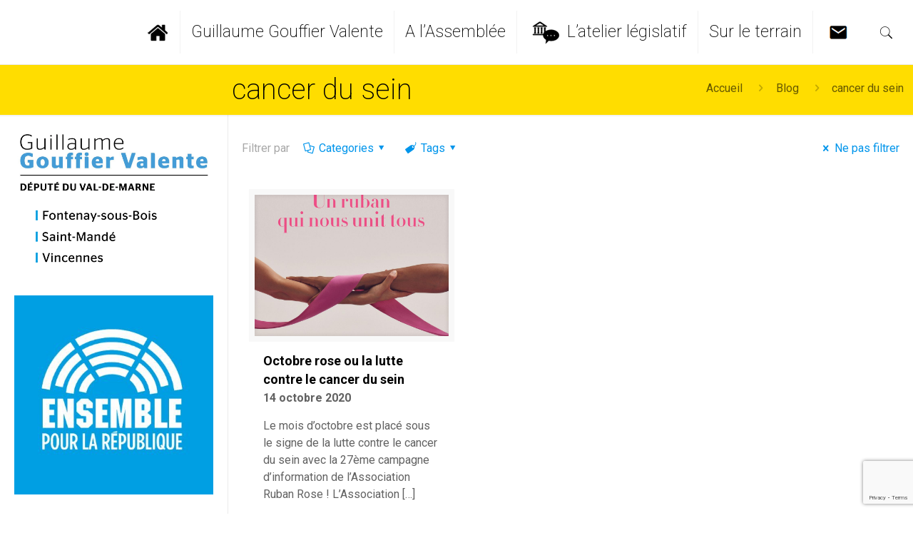

--- FILE ---
content_type: text/html; charset=UTF-8
request_url: https://guillaume.gouffier-cha.fr/tags/cancer-du-sein/
body_size: 29212
content:
<!DOCTYPE html>
<html class="no-js" lang="fr-FR" prefix="og: http://ogp.me/ns#">

<!-- head -->
<head>

<!-- meta -->
<meta charset="UTF-8" />
<meta name="viewport" content="width=device-width, initial-scale=1, maximum-scale=1" />

<link rel="shortcut icon" href="https://guillaume.gouffier-cha.fr/wp-content/uploads/2017/12/gouffier-cha-fav.png" />	
	

<!-- wp_head() -->
<title>cancer du sein Archives - Guillaume Gouffier Valente</title>
<!-- script | dynamic -->
<script id="mfn-dnmc-config-js">
//<![CDATA[
window.mfn = {mobile_init:959,nicescroll:40,parallax:"translate3d",responsive:1,retina_js:0};
window.mfn_lightbox = {disable:false,disableMobile:false,title:false,};
window.mfn_sliders = {blog:0,clients:0,offer:0,portfolio:0,shop:0,slider:0,testimonials:0};
//]]>
</script>

<!-- This site is optimized with the Yoast SEO plugin v11.0 - https://yoast.com/wordpress/plugins/seo/ -->
<link rel="canonical" href="https://guillaume.gouffier-cha.fr/tags/cancer-du-sein/" />
<meta property="og:locale" content="fr_FR" />
<meta property="og:type" content="object" />
<meta property="og:title" content="cancer du sein Archives - Guillaume Gouffier Valente" />
<meta property="og:url" content="https://guillaume.gouffier-cha.fr/tags/cancer-du-sein/" />
<meta property="og:site_name" content="Guillaume Gouffier Valente" />
<meta name="twitter:card" content="summary_large_image" />
<meta name="twitter:title" content="cancer du sein Archives - Guillaume Gouffier Valente" />
<script type='application/ld+json' class='yoast-schema-graph yoast-schema-graph--main'>{"@context":"https://schema.org","@graph":[{"@type":"WebSite","@id":"https://guillaume.gouffier-cha.fr/#website","url":"https://guillaume.gouffier-cha.fr/","name":"Guillaume Gouffier Valente","publisher":{"@id":"https://guillaume.gouffier-cha.fr/#organization"},"potentialAction":{"@type":"SearchAction","target":"https://guillaume.gouffier-cha.fr/?s={search_term_string}","query-input":"required name=search_term_string"}},{"@type":"CollectionPage","@id":"https://guillaume.gouffier-cha.fr/tags/cancer-du-sein/#webpage","url":"https://guillaume.gouffier-cha.fr/tags/cancer-du-sein/","inLanguage":"fr-FR","name":"cancer du sein Archives - Guillaume Gouffier Valente","isPartOf":{"@id":"https://guillaume.gouffier-cha.fr/#website"}}]}</script>
<!-- / Yoast SEO plugin. -->

<link rel='dns-prefetch' href='//www.google.com' />
<link rel='dns-prefetch' href='//maxcdn.bootstrapcdn.com' />
<link rel='dns-prefetch' href='//fonts.googleapis.com' />
<link rel='dns-prefetch' href='//s.w.org' />
<link rel="alternate" type="application/rss+xml" title="Guillaume Gouffier Valente &raquo; Flux" href="https://guillaume.gouffier-cha.fr/feed/" />
<link rel="alternate" type="application/rss+xml" title="Guillaume Gouffier Valente &raquo; Flux des commentaires" href="https://guillaume.gouffier-cha.fr/comments/feed/" />
<link rel="alternate" type="application/rss+xml" title="Guillaume Gouffier Valente &raquo; Flux de l’étiquette cancer du sein" href="https://guillaume.gouffier-cha.fr/tags/cancer-du-sein/feed/" />
		<script type="text/javascript">
			window._wpemojiSettings = {"baseUrl":"https:\/\/s.w.org\/images\/core\/emoji\/11.2.0\/72x72\/","ext":".png","svgUrl":"https:\/\/s.w.org\/images\/core\/emoji\/11.2.0\/svg\/","svgExt":".svg","source":{"concatemoji":"https:\/\/guillaume.gouffier-cha.fr\/wp-includes\/js\/wp-emoji-release.min.js?ver=5.1.21"}};
			!function(e,a,t){var n,r,o,i=a.createElement("canvas"),p=i.getContext&&i.getContext("2d");function s(e,t){var a=String.fromCharCode;p.clearRect(0,0,i.width,i.height),p.fillText(a.apply(this,e),0,0);e=i.toDataURL();return p.clearRect(0,0,i.width,i.height),p.fillText(a.apply(this,t),0,0),e===i.toDataURL()}function c(e){var t=a.createElement("script");t.src=e,t.defer=t.type="text/javascript",a.getElementsByTagName("head")[0].appendChild(t)}for(o=Array("flag","emoji"),t.supports={everything:!0,everythingExceptFlag:!0},r=0;r<o.length;r++)t.supports[o[r]]=function(e){if(!p||!p.fillText)return!1;switch(p.textBaseline="top",p.font="600 32px Arial",e){case"flag":return s([55356,56826,55356,56819],[55356,56826,8203,55356,56819])?!1:!s([55356,57332,56128,56423,56128,56418,56128,56421,56128,56430,56128,56423,56128,56447],[55356,57332,8203,56128,56423,8203,56128,56418,8203,56128,56421,8203,56128,56430,8203,56128,56423,8203,56128,56447]);case"emoji":return!s([55358,56760,9792,65039],[55358,56760,8203,9792,65039])}return!1}(o[r]),t.supports.everything=t.supports.everything&&t.supports[o[r]],"flag"!==o[r]&&(t.supports.everythingExceptFlag=t.supports.everythingExceptFlag&&t.supports[o[r]]);t.supports.everythingExceptFlag=t.supports.everythingExceptFlag&&!t.supports.flag,t.DOMReady=!1,t.readyCallback=function(){t.DOMReady=!0},t.supports.everything||(n=function(){t.readyCallback()},a.addEventListener?(a.addEventListener("DOMContentLoaded",n,!1),e.addEventListener("load",n,!1)):(e.attachEvent("onload",n),a.attachEvent("onreadystatechange",function(){"complete"===a.readyState&&t.readyCallback()})),(n=t.source||{}).concatemoji?c(n.concatemoji):n.wpemoji&&n.twemoji&&(c(n.twemoji),c(n.wpemoji)))}(window,document,window._wpemojiSettings);
		</script>
		<style type="text/css">
img.wp-smiley,
img.emoji {
	display: inline !important;
	border: none !important;
	box-shadow: none !important;
	height: 1em !important;
	width: 1em !important;
	margin: 0 .07em !important;
	vertical-align: -0.1em !important;
	background: none !important;
	padding: 0 !important;
}
</style>
	<link rel='stylesheet' id='wp-block-library-css'  href='https://guillaume.gouffier-cha.fr/wp-includes/css/dist/block-library/style.min.css?ver=5.1.21' type='text/css' media='all' />
<link rel='stylesheet' id='contact-form-7-css'  href='https://guillaume.gouffier-cha.fr/wp-content/plugins/contact-form-7/includes/css/styles.css?ver=5.1.3' type='text/css' media='all' />
<link rel='stylesheet' id='sb_instagram_styles-css'  href='https://guillaume.gouffier-cha.fr/wp-content/plugins/instagram-feed/css/sb-instagram.min.css?ver=1.12' type='text/css' media='all' />
<link rel='stylesheet' id='sb-font-awesome-css'  href='https://maxcdn.bootstrapcdn.com/font-awesome/4.7.0/css/font-awesome.min.css' type='text/css' media='all' />
<link rel='stylesheet' id='mfn-base-css'  href='https://guillaume.gouffier-cha.fr/wp-content/themes/betheme/css/base.css?ver=20.7.5' type='text/css' media='all' />
<link rel='stylesheet' id='mfn-layout-css'  href='https://guillaume.gouffier-cha.fr/wp-content/themes/betheme/css/layout.css?ver=20.7.5' type='text/css' media='all' />
<link rel='stylesheet' id='mfn-shortcodes-css'  href='https://guillaume.gouffier-cha.fr/wp-content/themes/betheme/css/shortcodes.css?ver=20.7.5' type='text/css' media='all' />
<link rel='stylesheet' id='mfn-animations-css'  href='https://guillaume.gouffier-cha.fr/wp-content/themes/betheme/assets/animations/animations.min.css?ver=20.7.5' type='text/css' media='all' />
<link rel='stylesheet' id='mfn-jquery-ui-css'  href='https://guillaume.gouffier-cha.fr/wp-content/themes/betheme/assets/ui/jquery.ui.all.css?ver=20.7.5' type='text/css' media='all' />
<link rel='stylesheet' id='mfn-jplayer-css'  href='https://guillaume.gouffier-cha.fr/wp-content/themes/betheme/assets/jplayer/css/jplayer.blue.monday.css?ver=20.7.5' type='text/css' media='all' />
<link rel='stylesheet' id='mfn-responsive-css'  href='https://guillaume.gouffier-cha.fr/wp-content/themes/betheme/css/responsive.css?ver=20.7.5' type='text/css' media='all' />
<link rel='stylesheet' id='Roboto-css'  href='https://fonts.googleapis.com/css?family=Roboto%3A1%2C200%2C300%2C400%2C400italic%2C700&#038;ver=5.1.21' type='text/css' media='all' />
<link rel='stylesheet' id='style-css'  href='https://guillaume.gouffier-cha.fr/wp-content/themes/guillaume-gouffier-cha/style.css?ver=20.7.5' type='text/css' media='all' />
<script type='text/javascript' src='https://guillaume.gouffier-cha.fr/wp-includes/js/jquery/jquery.js?ver=1.12.4'></script>
<script type='text/javascript' src='https://guillaume.gouffier-cha.fr/wp-includes/js/jquery/jquery-migrate.min.js?ver=1.4.1'></script>
<link rel='https://api.w.org/' href='https://guillaume.gouffier-cha.fr/wp-json/' />
<meta name="generator" content="WordPress 5.1.21" />
<!-- style | dynamic -->
<style id="mfn-dnmc-style-css">
@media only screen and (min-width: 959px) {body:not(.header-simple) #Top_bar #menu{display:block!important}.tr-menu #Top_bar #menu{background:none!important}#Top_bar .menu > li > ul.mfn-megamenu{width:984px}#Top_bar .menu > li > ul.mfn-megamenu > li{float:left}#Top_bar .menu > li > ul.mfn-megamenu > li.mfn-megamenu-cols-1{width:100%}#Top_bar .menu > li > ul.mfn-megamenu > li.mfn-megamenu-cols-2{width:50%}#Top_bar .menu > li > ul.mfn-megamenu > li.mfn-megamenu-cols-3{width:33.33%}#Top_bar .menu > li > ul.mfn-megamenu > li.mfn-megamenu-cols-4{width:25%}#Top_bar .menu > li > ul.mfn-megamenu > li.mfn-megamenu-cols-5{width:20%}#Top_bar .menu > li > ul.mfn-megamenu > li.mfn-megamenu-cols-6{width:16.66%}#Top_bar .menu > li > ul.mfn-megamenu > li > ul{display:block!important;position:inherit;left:auto;top:auto;border-width:0 1px 0 0}#Top_bar .menu > li > ul.mfn-megamenu > li:last-child > ul{border:0}#Top_bar .menu > li > ul.mfn-megamenu > li > ul li{width:auto}#Top_bar .menu > li > ul.mfn-megamenu a.mfn-megamenu-title{text-transform:uppercase;font-weight:400;background:none}#Top_bar .menu > li > ul.mfn-megamenu a .menu-arrow{display:none}.menuo-right #Top_bar .menu > li > ul.mfn-megamenu{left:auto;right:0}.menuo-right #Top_bar .menu > li > ul.mfn-megamenu-bg{box-sizing:border-box}#Top_bar .menu > li > ul.mfn-megamenu-bg{padding:20px 166px 20px 20px;background-repeat:no-repeat;background-position:right bottom}.rtl #Top_bar .menu > li > ul.mfn-megamenu-bg{padding-left:166px;padding-right:20px;background-position:left bottom}#Top_bar .menu > li > ul.mfn-megamenu-bg > li{background:none}#Top_bar .menu > li > ul.mfn-megamenu-bg > li a{border:none}#Top_bar .menu > li > ul.mfn-megamenu-bg > li > ul{background:none!important;-webkit-box-shadow:0 0 0 0;-moz-box-shadow:0 0 0 0;box-shadow:0 0 0 0}.mm-vertical #Top_bar .container{position:relative;}.mm-vertical #Top_bar .top_bar_left{position:static;}.mm-vertical #Top_bar .menu > li ul{box-shadow:0 0 0 0 transparent!important;background-image:none;}.mm-vertical #Top_bar .menu > li > ul.mfn-megamenu{width:98%!important;margin:0 1%;padding:20px 0;}.mm-vertical.header-plain #Top_bar .menu > li > ul.mfn-megamenu{width:100%!important;margin:0;}.mm-vertical #Top_bar .menu > li > ul.mfn-megamenu > li{display:table-cell;float:none!important;width:10%;padding:0 15px;border-right:1px solid rgba(0, 0, 0, 0.05);}.mm-vertical #Top_bar .menu > li > ul.mfn-megamenu > li:last-child{border-right-width:0}.mm-vertical #Top_bar .menu > li > ul.mfn-megamenu > li.hide-border{border-right-width:0}.mm-vertical #Top_bar .menu > li > ul.mfn-megamenu > li a{border-bottom-width:0;padding:9px 15px;line-height:120%;}.mm-vertical #Top_bar .menu > li > ul.mfn-megamenu a.mfn-megamenu-title{font-weight:700;}.rtl .mm-vertical #Top_bar .menu > li > ul.mfn-megamenu > li:first-child{border-right-width:0}.rtl .mm-vertical #Top_bar .menu > li > ul.mfn-megamenu > li:last-child{border-right-width:1px}#Header_creative #Top_bar .menu > li > ul.mfn-megamenu{width:980px!important;margin:0;}.header-plain:not(.menuo-right) #Header .top_bar_left{width:auto!important}.header-stack.header-center #Top_bar #menu{display:inline-block!important}.header-simple #Top_bar #menu{display:none;height:auto;width:300px;bottom:auto;top:100%;right:1px;position:absolute;margin:0}.header-simple #Header a.responsive-menu-toggle{display:block;right:10px}.header-simple #Top_bar #menu > ul{width:100%;float:left}.header-simple #Top_bar #menu ul li{width:100%;padding-bottom:0;border-right:0;position:relative}.header-simple #Top_bar #menu ul li a{padding:0 20px;margin:0;display:block;height:auto;line-height:normal;border:none}.header-simple #Top_bar #menu ul li a:after{display:none}.header-simple #Top_bar #menu ul li a span{border:none;line-height:44px;display:inline;padding:0}.header-simple #Top_bar #menu ul li.submenu .menu-toggle{display:block;position:absolute;right:0;top:0;width:44px;height:44px;line-height:44px;font-size:30px;font-weight:300;text-align:center;cursor:pointer;color:#444;opacity:0.33;}.header-simple #Top_bar #menu ul li.submenu .menu-toggle:after{content:"+"}.header-simple #Top_bar #menu ul li.hover > .menu-toggle:after{content:"-"}.header-simple #Top_bar #menu ul li.hover a{border-bottom:0}.header-simple #Top_bar #menu ul.mfn-megamenu li .menu-toggle{display:none}.header-simple #Top_bar #menu ul li ul{position:relative!important;left:0!important;top:0;padding:0;margin:0!important;width:auto!important;background-image:none}.header-simple #Top_bar #menu ul li ul li{width:100%!important;display:block;padding:0;}.header-simple #Top_bar #menu ul li ul li a{padding:0 20px 0 30px}.header-simple #Top_bar #menu ul li ul li a .menu-arrow{display:none}.header-simple #Top_bar #menu ul li ul li a span{padding:0}.header-simple #Top_bar #menu ul li ul li a span:after{display:none!important}.header-simple #Top_bar .menu > li > ul.mfn-megamenu a.mfn-megamenu-title{text-transform:uppercase;font-weight:400}.header-simple #Top_bar .menu > li > ul.mfn-megamenu > li > ul{display:block!important;position:inherit;left:auto;top:auto}.header-simple #Top_bar #menu ul li ul li ul{border-left:0!important;padding:0;top:0}.header-simple #Top_bar #menu ul li ul li ul li a{padding:0 20px 0 40px}.rtl.header-simple #Top_bar #menu{left:1px;right:auto}.rtl.header-simple #Top_bar a.responsive-menu-toggle{left:10px;right:auto}.rtl.header-simple #Top_bar #menu ul li.submenu .menu-toggle{left:0;right:auto}.rtl.header-simple #Top_bar #menu ul li ul{left:auto!important;right:0!important}.rtl.header-simple #Top_bar #menu ul li ul li a{padding:0 30px 0 20px}.rtl.header-simple #Top_bar #menu ul li ul li ul li a{padding:0 40px 0 20px}.menu-highlight #Top_bar .menu > li{margin:0 2px}.menu-highlight:not(.header-creative) #Top_bar .menu > li > a{margin:20px 0;padding:0;-webkit-border-radius:5px;border-radius:5px}.menu-highlight #Top_bar .menu > li > a:after{display:none}.menu-highlight #Top_bar .menu > li > a span:not(.description){line-height:50px}.menu-highlight #Top_bar .menu > li > a span.description{display:none}.menu-highlight.header-stack #Top_bar .menu > li > a{margin:10px 0!important}.menu-highlight.header-stack #Top_bar .menu > li > a span:not(.description){line-height:40px}.menu-highlight.header-transparent #Top_bar .menu > li > a{margin:5px 0}.menu-highlight.header-simple #Top_bar #menu ul li,.menu-highlight.header-creative #Top_bar #menu ul li{margin:0}.menu-highlight.header-simple #Top_bar #menu ul li > a,.menu-highlight.header-creative #Top_bar #menu ul li > a{-webkit-border-radius:0;border-radius:0}.menu-highlight:not(.header-fixed):not(.header-simple) #Top_bar.is-sticky .menu > li > a{margin:10px 0!important;padding:5px 0!important}.menu-highlight:not(.header-fixed):not(.header-simple) #Top_bar.is-sticky .menu > li > a span{line-height:30px!important}.header-modern.menu-highlight.menuo-right .menu_wrapper{margin-right:20px}.menu-line-below #Top_bar .menu > li > a:after{top:auto;bottom:-4px}.menu-line-below #Top_bar.is-sticky .menu > li > a:after{top:auto;bottom:-4px}.menu-line-below-80 #Top_bar:not(.is-sticky) .menu > li > a:after{height:4px;left:10%;top:50%;margin-top:20px;width:80%}.menu-line-below-80-1 #Top_bar:not(.is-sticky) .menu > li > a:after{height:1px;left:10%;top:50%;margin-top:20px;width:80%}.menu-link-color #Top_bar .menu > li > a:after{display:none!important}.menu-arrow-top #Top_bar .menu > li > a:after{background:none repeat scroll 0 0 rgba(0,0,0,0)!important;border-color:#ccc transparent transparent;border-style:solid;border-width:7px 7px 0;display:block;height:0;left:50%;margin-left:-7px;top:0!important;width:0}.menu-arrow-top.header-transparent #Top_bar .menu > li > a:after,.menu-arrow-top.header-plain #Top_bar .menu > li > a:after{display:none}.menu-arrow-top #Top_bar.is-sticky .menu > li > a:after{top:0!important}.menu-arrow-bottom #Top_bar .menu > li > a:after{background:none!important;border-color:transparent transparent #ccc;border-style:solid;border-width:0 7px 7px;display:block;height:0;left:50%;margin-left:-7px;top:auto;bottom:0;width:0}.menu-arrow-bottom.header-transparent #Top_bar .menu > li > a:after,.menu-arrow-bottom.header-plain #Top_bar .menu > li > a:after{display:none}.menu-arrow-bottom #Top_bar.is-sticky .menu > li > a:after{top:auto;bottom:0}.menuo-no-borders #Top_bar .menu > li > a span:not(.description){border-right-width:0}.menuo-no-borders #Header_creative #Top_bar .menu > li > a span{border-bottom-width:0}.menuo-right #Top_bar .menu_wrapper{float:right}.menuo-right.header-stack:not(.header-center) #Top_bar .menu_wrapper{margin-right:150px}body.header-creative{padding-left:50px}body.header-creative.header-open{padding-left:250px}body.error404,body.under-construction,body.template-blank{padding-left:0!important}.header-creative.footer-fixed #Footer,.header-creative.footer-sliding #Footer,.header-creative.footer-stick #Footer.is-sticky{box-sizing:border-box;padding-left:50px;}.header-open.footer-fixed #Footer,.header-open.footer-sliding #Footer,.header-creative.footer-stick #Footer.is-sticky{padding-left:250px;}.header-rtl.header-creative.footer-fixed #Footer,.header-rtl.header-creative.footer-sliding #Footer,.header-rtl.header-creative.footer-stick #Footer.is-sticky{padding-left:0;padding-right:50px;}.header-rtl.header-open.footer-fixed #Footer,.header-rtl.header-open.footer-sliding #Footer,.header-rtl.header-creative.footer-stick #Footer.is-sticky{padding-right:250px;}#Header_creative{background:#fff;position:fixed;width:250px;height:100%;left:-200px;top:0;z-index:9002;-webkit-box-shadow:2px 0 4px 2px rgba(0,0,0,.15);box-shadow:2px 0 4px 2px rgba(0,0,0,.15)}#Header_creative .container{width:100%}#Header_creative .creative-wrapper{opacity:0;margin-right:50px}#Header_creative a.creative-menu-toggle{display:block;width:34px;height:34px;line-height:34px;font-size:22px;text-align:center;position:absolute;top:10px;right:8px;border-radius:3px}.admin-bar #Header_creative a.creative-menu-toggle{top:42px}#Header_creative #Top_bar{position:static;width:100%}#Header_creative #Top_bar .top_bar_left{width:100%!important;float:none}#Header_creative #Top_bar .top_bar_right{width:100%!important;float:none;height:auto;margin-bottom:35px;text-align:center;padding:0 20px;top:0;-webkit-box-sizing:border-box;-moz-box-sizing:border-box;box-sizing:border-box}#Header_creative #Top_bar .top_bar_right:before{display:none}#Header_creative #Top_bar .top_bar_right_wrapper{top:0}#Header_creative #Top_bar .logo{float:none;text-align:center;margin:15px 0}#Header_creative #Top_bar .menu_wrapper{float:none;margin:0 0 30px}#Header_creative #Top_bar .menu > li{width:100%;float:none;position:relative}#Header_creative #Top_bar .menu > li > a{padding:0;text-align:center}#Header_creative #Top_bar .menu > li > a:after{display:none}#Header_creative #Top_bar .menu > li > a span{border-right:0;border-bottom-width:1px;line-height:38px}#Header_creative #Top_bar .menu li ul{left:100%;right:auto;top:0;box-shadow:2px 2px 2px 0 rgba(0,0,0,0.03);-webkit-box-shadow:2px 2px 2px 0 rgba(0,0,0,0.03)}#Header_creative #Top_bar .menu > li > ul.mfn-megamenu{width:700px!important;}#Header_creative #Top_bar .menu > li > ul.mfn-megamenu > li > ul{left:0}#Header_creative #Top_bar .menu li ul li a{padding-top:9px;padding-bottom:8px}#Header_creative #Top_bar .menu li ul li ul{top:0!important}#Header_creative #Top_bar .menu > li > a span.description{display:block;font-size:13px;line-height:28px!important;clear:both}#Header_creative #Top_bar .search_wrapper{left:100%;top:auto;bottom:0}#Header_creative #Top_bar a#header_cart{display:inline-block;float:none;top:3px}#Header_creative #Top_bar a#search_button{display:inline-block;float:none;top:3px}#Header_creative #Top_bar .wpml-languages{display:inline-block;float:none;top:0}#Header_creative #Top_bar .wpml-languages.enabled:hover a.active{padding-bottom:9px}#Header_creative #Top_bar a.button.action_button{display:inline-block;float:none;top:16px;margin:0}#Header_creative #Top_bar .banner_wrapper{display:block;text-align:center}#Header_creative #Top_bar .banner_wrapper img{max-width:100%;height:auto;display:inline-block}#Header_creative #Action_bar{display:none;position:absolute;bottom:0;top:auto;clear:both;padding:0 20px;box-sizing:border-box}#Header_creative #Action_bar .social{float:none;text-align:center;padding:5px 0 15px}#Header_creative #Action_bar .social li{margin-bottom:2px}#Header_creative .social li a{color:rgba(0,0,0,.5)}#Header_creative .social li a:hover{color:#000}#Header_creative .creative-social{position:absolute;bottom:10px;right:0;width:50px}#Header_creative .creative-social li{display:block;float:none;width:100%;text-align:center;margin-bottom:5px}.header-creative .fixed-nav.fixed-nav-prev{margin-left:50px}.header-creative.header-open .fixed-nav.fixed-nav-prev{margin-left:250px}.menuo-last #Header_creative #Top_bar .menu li.last ul{top:auto;bottom:0}.header-open #Header_creative{left:0}.header-open #Header_creative .creative-wrapper{opacity:1;margin:0!important;}.header-open #Header_creative .creative-menu-toggle,.header-open #Header_creative .creative-social{display:none}.header-open #Header_creative #Action_bar{display:block}body.header-rtl.header-creative{padding-left:0;padding-right:50px}.header-rtl #Header_creative{left:auto;right:-200px}.header-rtl.nice-scroll #Header_creative{margin-right:10px}.header-rtl #Header_creative .creative-wrapper{margin-left:50px;margin-right:0}.header-rtl #Header_creative a.creative-menu-toggle{left:8px;right:auto}.header-rtl #Header_creative .creative-social{left:0;right:auto}.header-rtl #Footer #back_to_top.sticky{right:125px}.header-rtl #popup_contact{right:70px}.header-rtl #Header_creative #Top_bar .menu li ul{left:auto;right:100%}.header-rtl #Header_creative #Top_bar .search_wrapper{left:auto;right:100%;}.header-rtl .fixed-nav.fixed-nav-prev{margin-left:0!important}.header-rtl .fixed-nav.fixed-nav-next{margin-right:50px}body.header-rtl.header-creative.header-open{padding-left:0;padding-right:250px!important}.header-rtl.header-open #Header_creative{left:auto;right:0}.header-rtl.header-open #Footer #back_to_top.sticky{right:325px}.header-rtl.header-open #popup_contact{right:270px}.header-rtl.header-open .fixed-nav.fixed-nav-next{margin-right:250px}#Header_creative.active{left:-1px;}.header-rtl #Header_creative.active{left:auto;right:-1px;}#Header_creative.active .creative-wrapper{opacity:1;margin:0}.header-creative .vc_row[data-vc-full-width]{padding-left:50px}.header-creative.header-open .vc_row[data-vc-full-width]{padding-left:250px}.header-open .vc_parallax .vc_parallax-inner { left:auto; width: calc(100% - 250px); }.header-open.header-rtl .vc_parallax .vc_parallax-inner { left:0; right:auto; }#Header_creative.scroll{height:100%;overflow-y:auto}#Header_creative.scroll:not(.dropdown) .menu li ul{display:none!important}#Header_creative.scroll #Action_bar{position:static}#Header_creative.dropdown{outline:none}#Header_creative.dropdown #Top_bar .menu_wrapper{float:left}#Header_creative.dropdown #Top_bar #menu ul li{position:relative;float:left}#Header_creative.dropdown #Top_bar #menu ul li a:after{display:none}#Header_creative.dropdown #Top_bar #menu ul li a span{line-height:38px;padding:0}#Header_creative.dropdown #Top_bar #menu ul li.submenu .menu-toggle{display:block;position:absolute;right:0;top:0;width:38px;height:38px;line-height:38px;font-size:26px;font-weight:300;text-align:center;cursor:pointer;color:#444;opacity:0.33;}#Header_creative.dropdown #Top_bar #menu ul li.submenu .menu-toggle:after{content:"+"}#Header_creative.dropdown #Top_bar #menu ul li.hover > .menu-toggle:after{content:"-"}#Header_creative.dropdown #Top_bar #menu ul li.hover a{border-bottom:0}#Header_creative.dropdown #Top_bar #menu ul.mfn-megamenu li .menu-toggle{display:none}#Header_creative.dropdown #Top_bar #menu ul li ul{position:relative!important;left:0!important;top:0;padding:0;margin-left:0!important;width:auto!important;background-image:none}#Header_creative.dropdown #Top_bar #menu ul li ul li{width:100%!important}#Header_creative.dropdown #Top_bar #menu ul li ul li a{padding:0 10px;text-align:center}#Header_creative.dropdown #Top_bar #menu ul li ul li a .menu-arrow{display:none}#Header_creative.dropdown #Top_bar #menu ul li ul li a span{padding:0}#Header_creative.dropdown #Top_bar #menu ul li ul li a span:after{display:none!important}#Header_creative.dropdown #Top_bar .menu > li > ul.mfn-megamenu a.mfn-megamenu-title{text-transform:uppercase;font-weight:400}#Header_creative.dropdown #Top_bar .menu > li > ul.mfn-megamenu > li > ul{display:block!important;position:inherit;left:auto;top:auto}#Header_creative.dropdown #Top_bar #menu ul li ul li ul{border-left:0!important;padding:0;top:0}#Header_creative{transition: left .5s ease-in-out, right .5s ease-in-out;}#Header_creative .creative-wrapper{transition: opacity .5s ease-in-out, margin 0s ease-in-out .5s;}#Header_creative.active .creative-wrapper{transition: opacity .5s ease-in-out, margin 0s ease-in-out;}}@media only screen and (min-width: 959px) {#Top_bar.is-sticky{position:fixed!important;width:100%;left:0;top:-60px;height:60px;z-index:701;background:#fff;opacity:.97;filter:alpha(opacity = 97);-webkit-box-shadow:0 2px 5px 0 rgba(0,0,0,0.1);-moz-box-shadow:0 2px 5px 0 rgba(0,0,0,0.1);box-shadow:0 2px 5px 0 rgba(0,0,0,0.1)}.layout-boxed.header-boxed #Top_bar.is-sticky{max-width:959px;left:50%;-webkit-transform:translateX(-50%);transform:translateX(-50%)}.layout-boxed.header-boxed.nice-scroll #Top_bar.is-sticky{margin-left:-5px}#Top_bar.is-sticky .top_bar_left,#Top_bar.is-sticky .top_bar_right,#Top_bar.is-sticky .top_bar_right:before{background:none}#Top_bar.is-sticky .top_bar_right{top:-4px;height:auto;}#Top_bar.is-sticky .top_bar_right_wrapper{top:15px}.header-plain #Top_bar.is-sticky .top_bar_right_wrapper{top:0}#Top_bar.is-sticky .logo{width:auto;margin:0 30px 0 20px;padding:0}#Top_bar.is-sticky #logo{padding:5px 0!important;height:50px!important;line-height:50px!important}.logo-no-sticky-padding #Top_bar.is-sticky #logo{height:60px!important;line-height:60px!important}#Top_bar.is-sticky #logo img.logo-main{display:none}#Top_bar.is-sticky #logo img.logo-sticky{display:inline;max-height:35px;}#Top_bar.is-sticky .menu_wrapper{clear:none}#Top_bar.is-sticky .menu_wrapper .menu > li > a{padding:15px 0}#Top_bar.is-sticky .menu > li > a,#Top_bar.is-sticky .menu > li > a span{line-height:30px}#Top_bar.is-sticky .menu > li > a:after{top:auto;bottom:-4px}#Top_bar.is-sticky .menu > li > a span.description{display:none}#Top_bar.is-sticky .secondary_menu_wrapper,#Top_bar.is-sticky .banner_wrapper{display:none}.header-overlay #Top_bar.is-sticky{display:none}.sticky-dark #Top_bar.is-sticky{background:rgba(0,0,0,.8)}.sticky-dark #Top_bar.is-sticky #menu{background:rgba(0,0,0,.8)}.sticky-dark #Top_bar.is-sticky .menu > li > a{color:#fff}.sticky-dark #Top_bar.is-sticky .top_bar_right a{color:rgba(255,255,255,.5)}.sticky-dark #Top_bar.is-sticky .wpml-languages a.active,.sticky-dark #Top_bar.is-sticky .wpml-languages ul.wpml-lang-dropdown{background:rgba(0,0,0,0.3);border-color:rgba(0,0,0,0.1)}}@media only screen and (min-width: 768px) and (max-width: 959px){.header_placeholder{height:0!important}}@media only screen and (max-width: 958px){#Top_bar #menu{display:none;height:auto;width:300px;bottom:auto;top:100%;right:1px;position:absolute;margin:0}#Top_bar a.responsive-menu-toggle{display:block}#Top_bar #menu > ul{width:100%;float:left}#Top_bar #menu ul li{width:100%;padding-bottom:0;border-right:0;position:relative}#Top_bar #menu ul li a{padding:0 25px;margin:0;display:block;height:auto;line-height:normal;border:none}#Top_bar #menu ul li a:after{display:none}#Top_bar #menu ul li a span{border:none;line-height:44px;display:inline;padding:0}#Top_bar #menu ul li a span.description{margin:0 0 0 5px}#Top_bar #menu ul li.submenu .menu-toggle{display:block;position:absolute;right:15px;top:0;width:44px;height:44px;line-height:44px;font-size:30px;font-weight:300;text-align:center;cursor:pointer;color:#444;opacity:0.33;}#Top_bar #menu ul li.submenu .menu-toggle:after{content:"+"}#Top_bar #menu ul li.hover > .menu-toggle:after{content:"-"}#Top_bar #menu ul li.hover a{border-bottom:0}#Top_bar #menu ul li a span:after{display:none!important}#Top_bar #menu ul.mfn-megamenu li .menu-toggle{display:none}#Top_bar #menu ul li ul{position:relative!important;left:0!important;top:0;padding:0;margin-left:0!important;width:auto!important;background-image:none!important;box-shadow:0 0 0 0 transparent!important;-webkit-box-shadow:0 0 0 0 transparent!important}#Top_bar #menu ul li ul li{width:100%!important}#Top_bar #menu ul li ul li a{padding:0 20px 0 35px}#Top_bar #menu ul li ul li a .menu-arrow{display:none}#Top_bar #menu ul li ul li a span{padding:0}#Top_bar #menu ul li ul li a span:after{display:none!important}#Top_bar .menu > li > ul.mfn-megamenu a.mfn-megamenu-title{text-transform:uppercase;font-weight:400}#Top_bar .menu > li > ul.mfn-megamenu > li > ul{display:block!important;position:inherit;left:auto;top:auto}#Top_bar #menu ul li ul li ul{border-left:0!important;padding:0;top:0}#Top_bar #menu ul li ul li ul li a{padding:0 20px 0 45px}.rtl #Top_bar #menu{left:1px;right:auto}.rtl #Top_bar a.responsive-menu-toggle{left:20px;right:auto}.rtl #Top_bar #menu ul li.submenu .menu-toggle{left:15px;right:auto;border-left:none;border-right:1px solid #eee}.rtl #Top_bar #menu ul li ul{left:auto!important;right:0!important}.rtl #Top_bar #menu ul li ul li a{padding:0 30px 0 20px}.rtl #Top_bar #menu ul li ul li ul li a{padding:0 40px 0 20px}.header-stack .menu_wrapper a.responsive-menu-toggle{position:static!important;margin:11px 0!important}.header-stack .menu_wrapper #menu{left:0;right:auto}.rtl.header-stack #Top_bar #menu{left:auto;right:0}.admin-bar #Header_creative{top:32px}.header-creative.layout-boxed{padding-top:85px}.header-creative.layout-full-width #Wrapper{padding-top:60px}#Header_creative{position:fixed;width:100%;left:0!important;top:0;z-index:1001}#Header_creative .creative-wrapper{display:block!important;opacity:1!important}#Header_creative .creative-menu-toggle,#Header_creative .creative-social{display:none!important;opacity:1!important;filter:alpha(opacity=100)!important}#Header_creative #Top_bar{position:static;width:100%}#Header_creative #Top_bar #logo{height:50px;line-height:50px;padding:5px 0}#Header_creative #Top_bar #logo img.logo-sticky{max-height:40px!important}#Header_creative #logo img.logo-main{display:none}#Header_creative #logo img.logo-sticky{display:inline-block}.logo-no-sticky-padding #Header_creative #Top_bar #logo{height:60px;line-height:60px;padding:0}.logo-no-sticky-padding #Header_creative #Top_bar #logo img.logo-sticky{max-height:60px!important}#Header_creative #Top_bar #header_cart{top:21px}#Header_creative #Top_bar #search_button{top:20px}#Header_creative #Top_bar .wpml-languages{top:11px}#Header_creative #Top_bar .action_button{top:9px}#Header_creative #Top_bar .top_bar_right{height:60px;top:0}#Header_creative #Top_bar .top_bar_right:before{display:none}#Header_creative #Top_bar .top_bar_right_wrapper{top:0}#Header_creative #Action_bar{display:none}#Header_creative.scroll{overflow:visible!important}}#Header_wrapper, #Intro {background-color: #fcfcfc;}#Subheader {background-color: rgba(255, 221, 0, 1);}.header-classic #Action_bar, .header-fixed #Action_bar, .header-plain #Action_bar, .header-split #Action_bar, .header-stack #Action_bar {background-color: #2C2C2C;}#Sliding-top {background-color: #545454;}#Sliding-top a.sliding-top-control {border-right-color: #545454;}#Sliding-top.st-center a.sliding-top-control,#Sliding-top.st-left a.sliding-top-control {border-top-color: #545454;}#Footer {background-color: #3e61a1;}body, ul.timeline_items, .icon_box a .desc, .icon_box a:hover .desc, .feature_list ul li a, .list_item a, .list_item a:hover,.widget_recent_entries ul li a, .flat_box a, .flat_box a:hover, .story_box .desc, .content_slider.carouselul li a .title,.content_slider.flat.description ul li .desc, .content_slider.flat.description ul li a .desc, .post-nav.minimal a i {color: #626262;}.post-nav.minimal a svg {fill: #626262;}.themecolor, .opening_hours .opening_hours_wrapper li span, .fancy_heading_icon .icon_top,.fancy_heading_arrows .icon-right-dir, .fancy_heading_arrows .icon-left-dir, .fancy_heading_line .title,.button-love a.mfn-love, .format-link .post-title .icon-link, .pager-single > span, .pager-single a:hover,.widget_meta ul, .widget_pages ul, .widget_rss ul, .widget_mfn_recent_comments ul li:after, .widget_archive ul, .widget_recent_comments ul li:after, .widget_nav_menu ul, .woocommerce ul.products li.product .price, .shop_slider .shop_slider_ul li .item_wrapper .price, .woocommerce-page ul.products li.product .price, .widget_price_filter .price_label .from, .widget_price_filter .price_label .to,.woocommerce ul.product_list_widget li .quantity .amount, .woocommerce .product div.entry-summary .price, .woocommerce .star-rating span,#Error_404 .error_pic i, .style-simple #Filters .filters_wrapper ul li a:hover, .style-simple #Filters .filters_wrapper ul li.current-cat a,.style-simple .quick_fact .title {color: #0095eb;}.themebg,#comments .commentlist > li .reply a.comment-reply-link,#Filters .filters_wrapper ul li a:hover,#Filters .filters_wrapper ul li.current-cat a,.fixed-nav .arrow,.offer_thumb .slider_pagination a:before,.offer_thumb .slider_pagination a.selected:after,.pager .pages a:hover,.pager .pages a.active,.pager .pages span.page-numbers.current,.pager-single span:after,.portfolio_group.exposure .portfolio-item .desc-inner .line,.Recent_posts ul li .desc:after,.Recent_posts ul li .photo .c,.slider_pagination a.selected,.slider_pagination .slick-active a,.slider_pagination a.selected:after,.slider_pagination .slick-active a:after,.testimonials_slider .slider_images,.testimonials_slider .slider_images a:after,.testimonials_slider .slider_images:before,#Top_bar a#header_cart span,.widget_categories ul,.widget_mfn_menu ul li a:hover,.widget_mfn_menu ul li.current-menu-item:not(.current-menu-ancestor) > a,.widget_mfn_menu ul li.current_page_item:not(.current_page_ancestor) > a,.widget_product_categories ul,.widget_recent_entries ul li:after,.woocommerce-account table.my_account_orders .order-number a,.woocommerce-MyAccount-navigation ul li.is-active a, .style-simple .accordion .question:after,.style-simple .faq .question:after,.style-simple .icon_box .desc_wrapper .title:before,.style-simple #Filters .filters_wrapper ul li a:after,.style-simple .article_box .desc_wrapper p:after,.style-simple .sliding_box .desc_wrapper:after,.style-simple .trailer_box:hover .desc,.tp-bullets.simplebullets.round .bullet.selected,.tp-bullets.simplebullets.round .bullet.selected:after,.tparrows.default,.tp-bullets.tp-thumbs .bullet.selected:after{background-color: #0095eb;}.Latest_news ul li .photo, .Recent_posts.blog_news ul li .photo, .style-simple .opening_hours .opening_hours_wrapper li label,.style-simple .timeline_items li:hover h3, .style-simple .timeline_items li:nth-child(even):hover h3, .style-simple .timeline_items li:hover .desc, .style-simple .timeline_items li:nth-child(even):hover,.style-simple .offer_thumb .slider_pagination a.selected {border-color: #0095eb;}a {color: #0095eb;}a:hover {color: #007cc3;}*::-moz-selection {background-color: #0095eb;}*::selection {background-color: #0095eb;}.blockquote p.author span, .counter .desc_wrapper .title, .article_box .desc_wrapper p, .team .desc_wrapper p.subtitle, .pricing-box .plan-header p.subtitle, .pricing-box .plan-header .price sup.period, .chart_box p, .fancy_heading .inside,.fancy_heading_line .slogan, .post-meta, .post-meta a, .post-footer, .post-footer a span.label, .pager .pages a, .button-love a .label,.pager-single a, #comments .commentlist > li .comment-author .says, .fixed-nav .desc .date, .filters_buttons li.label, .Recent_posts ul li a .desc .date,.widget_recent_entries ul li .post-date, .tp_recent_tweets .twitter_time, .widget_price_filter .price_label, .shop-filters .woocommerce-result-count,.woocommerce ul.product_list_widget li .quantity, .widget_shopping_cart ul.product_list_widget li dl, .product_meta .posted_in,.woocommerce .shop_table .product-name .variation > dd, .shipping-calculator-button:after,.shop_slider .shop_slider_ul li .item_wrapper .price del,.testimonials_slider .testimonials_slider_ul li .author span, .testimonials_slider .testimonials_slider_ul li .author span a, .Latest_news ul li .desc_footer,.share-simple-wrapper .icons a {color: #a8a8a8;}h1, h1 a, h1 a:hover, .text-logo #logo { color: #000000; }h2, h2 a, h2 a:hover { color: #000000; }h3, h3 a, h3 a:hover { color: #000000; }h4, h4 a, h4 a:hover, .style-simple .sliding_box .desc_wrapper h4 { color: #019ddf; }h5, h5 a, h5 a:hover { color: #707070; }h6, h6 a, h6 a:hover, a.content_link .title { color: #000000; }.dropcap, .highlight:not(.highlight_image) {background-color: #0095eb;}a.button, a.tp-button {background-color: #0095eb;color: #8e8e8e;}.button-stroke a.button, .button-stroke a.button.action_button, .button-stroke a.button .button_icon i, .button-stroke a.tp-button {border-color: #0095eb;color: #8e8e8e;}.button-stroke a:hover.button, .button-stroke a:hover.tp-button {background-color: #0095eb !important;color: #fff;}a.button_theme, a.tp-button.button_theme,button, input[type="submit"], input[type="reset"], input[type="button"] {background-color: #0095eb;color: #fff;}.button-stroke a.button.button_theme:not(.action_button),.button-stroke a.button.button_theme .button_icon i, .button-stroke a.tp-button.button_theme,.button-stroke button, .button-stroke input[type="submit"], .button-stroke input[type="reset"], .button-stroke input[type="button"] {border-color: #0095eb;color: #0095eb !important;}.button-stroke a.button.button_theme:hover, .button-stroke a.tp-button.button_theme:hover,.button-stroke button:hover, .button-stroke input[type="submit"]:hover, .button-stroke input[type="reset"]:hover, .button-stroke input[type="button"]:hover {background-color: #0095eb !important;color: #fff !important;}a.mfn-link { color: #656B6F; }a.mfn-link-2 span, a:hover.mfn-link-2 span:before, a.hover.mfn-link-2 span:before, a.mfn-link-5 span, a.mfn-link-8:after, a.mfn-link-8:before { background: #0095eb; }a:hover.mfn-link { color: #0095eb;}a.mfn-link-2 span:before, a:hover.mfn-link-4:before, a:hover.mfn-link-4:after, a.hover.mfn-link-4:before, a.hover.mfn-link-4:after, a.mfn-link-5:before, a.mfn-link-7:after, a.mfn-link-7:before { background: #007cc3; }a.mfn-link-6:before {border-bottom-color: #007cc3;}.woocommerce #respond input#submit,.woocommerce a.button,.woocommerce button.button,.woocommerce input.button,.woocommerce #respond input#submit:hover,.woocommerce a.button:hover,.woocommerce button.button:hover,.woocommerce input.button:hover{background-color: #0095eb;color: #fff;}.woocommerce #respond input#submit.alt,.woocommerce a.button.alt,.woocommerce button.button.alt,.woocommerce input.button.alt,.woocommerce #respond input#submit.alt:hover,.woocommerce a.button.alt:hover,.woocommerce button.button.alt:hover,.woocommerce input.button.alt:hover{background-color: #0095eb;color: #fff;}.woocommerce #respond input#submit.disabled,.woocommerce #respond input#submit:disabled,.woocommerce #respond input#submit[disabled]:disabled,.woocommerce a.button.disabled,.woocommerce a.button:disabled,.woocommerce a.button[disabled]:disabled,.woocommerce button.button.disabled,.woocommerce button.button:disabled,.woocommerce button.button[disabled]:disabled,.woocommerce input.button.disabled,.woocommerce input.button:disabled,.woocommerce input.button[disabled]:disabled{background-color: #0095eb;color: #fff;}.woocommerce #respond input#submit.disabled:hover,.woocommerce #respond input#submit:disabled:hover,.woocommerce #respond input#submit[disabled]:disabled:hover,.woocommerce a.button.disabled:hover,.woocommerce a.button:disabled:hover,.woocommerce a.button[disabled]:disabled:hover,.woocommerce button.button.disabled:hover,.woocommerce button.button:disabled:hover,.woocommerce button.button[disabled]:disabled:hover,.woocommerce input.button.disabled:hover,.woocommerce input.button:disabled:hover,.woocommerce input.button[disabled]:disabled:hover{background-color: #0095eb;color: #fff;}.button-stroke.woocommerce-page #respond input#submit,.button-stroke.woocommerce-page a.button:not(.action_button),.button-stroke.woocommerce-page button.button,.button-stroke.woocommerce-page input.button{border: 2px solid #0095eb !important;color: #0095eb !important;}.button-stroke.woocommerce-page #respond input#submit:hover,.button-stroke.woocommerce-page a.button:not(.action_button):hover,.button-stroke.woocommerce-page button.button:hover,.button-stroke.woocommerce-page input.button:hover{background-color: #0095eb !important;color: #fff !important;}.column_column ul, .column_column ol, .the_content_wrapper ul, .the_content_wrapper ol {color: #737E86;}.hr_color, .hr_color hr, .hr_dots span {color: #0095eb;background: #0095eb;}.hr_zigzag i {color: #0095eb;} .highlight-left:after,.highlight-right:after {background: #2E3034;}@media only screen and (max-width: 767px) {.highlight-left .wrap:first-child,.highlight-right .wrap:last-child {background: #2E3034;}}#Header .top_bar_left, .header-classic #Top_bar, .header-plain #Top_bar, .header-stack #Top_bar, .header-split #Top_bar,.header-fixed #Top_bar, .header-below #Top_bar, #Header_creative, #Top_bar #menu, .sticky-tb-color #Top_bar.is-sticky {background-color: #ffffff;}#Top_bar .wpml-languages a.active, #Top_bar .wpml-languages ul.wpml-lang-dropdown {background-color: #ffffff;}#Top_bar .top_bar_right:before {background-color: #e3e3e3;}#Header .top_bar_right {background-color: #f5f5f5;}#Top_bar .top_bar_right a:not(.action_button) { color: #444444;}#Top_bar .menu > li > a,#Top_bar #menu ul li.submenu .menu-toggle { color: #000000;}#Top_bar .menu > li.current-menu-item > a,#Top_bar .menu > li.current_page_item > a,#Top_bar .menu > li.current-menu-parent > a,#Top_bar .menu > li.current-page-parent > a,#Top_bar .menu > li.current-menu-ancestor > a,#Top_bar .menu > li.current-page-ancestor > a,#Top_bar .menu > li.current_page_ancestor > a,#Top_bar .menu > li.hover > a { color: #019ddf; }#Top_bar .menu > li a:after { background: #019ddf; }.menuo-arrows #Top_bar .menu > li.submenu > a > span:not(.description)::after { border-top-color: #000000;}#Top_bar .menu > li.current-menu-item.submenu > a > span:not(.description)::after,#Top_bar .menu > li.current_page_item.submenu > a > span:not(.description)::after,#Top_bar .menu > li.current-menu-parent.submenu > a > span:not(.description)::after,#Top_bar .menu > li.current-page-parent.submenu > a > span:not(.description)::after,#Top_bar .menu > li.current-menu-ancestor.submenu > a > span:not(.description)::after,#Top_bar .menu > li.current-page-ancestor.submenu > a > span:not(.description)::after,#Top_bar .menu > li.current_page_ancestor.submenu > a > span:not(.description)::after,#Top_bar .menu > li.hover.submenu > a > span:not(.description)::after { border-top-color: #019ddf; }.menu-highlight #Top_bar #menu > ul > li.current-menu-item > a,.menu-highlight #Top_bar #menu > ul > li.current_page_item > a,.menu-highlight #Top_bar #menu > ul > li.current-menu-parent > a,.menu-highlight #Top_bar #menu > ul > li.current-page-parent > a,.menu-highlight #Top_bar #menu > ul > li.current-menu-ancestor > a,.menu-highlight #Top_bar #menu > ul > li.current-page-ancestor > a,.menu-highlight #Top_bar #menu > ul > li.current_page_ancestor > a,.menu-highlight #Top_bar #menu > ul > li.hover > a { background: #F2F2F2; }.menu-arrow-bottom #Top_bar .menu > li > a:after { border-bottom-color: #019ddf;}.menu-arrow-top #Top_bar .menu > li > a:after {border-top-color: #019ddf;}.header-plain #Top_bar .menu > li.current-menu-item > a,.header-plain #Top_bar .menu > li.current_page_item > a,.header-plain #Top_bar .menu > li.current-menu-parent > a,.header-plain #Top_bar .menu > li.current-page-parent > a,.header-plain #Top_bar .menu > li.current-menu-ancestor > a,.header-plain #Top_bar .menu > li.current-page-ancestor > a,.header-plain #Top_bar .menu > li.current_page_ancestor > a,.header-plain #Top_bar .menu > li.hover > a,.header-plain #Top_bar a:hover#header_cart,.header-plain #Top_bar a:hover#search_button,.header-plain #Top_bar .wpml-languages:hover,.header-plain #Top_bar .wpml-languages ul.wpml-lang-dropdown {background: #F2F2F2; color: #019ddf;}.header-plain #Top_bar,.header-plain #Top_bar .menu > li > a span:not(.description),.header-plain #Top_bar a#header_cart,.header-plain #Top_bar a#search_button,.header-plain #Top_bar .wpml-languages,.header-plain #Top_bar a.button.action_button {border-color: #efefef;}#Top_bar .menu > li ul {background-color: #019ddf;}#Top_bar .menu > li ul li a {color: #b1dcfb;}#Top_bar .menu > li ul li a:hover,#Top_bar .menu > li ul li.hover > a {color: #ffffff;}#Top_bar .search_wrapper { background: #ffdd00; }.overlay-menu-toggle {color: #019ddf !important; background: transparent; }#Overlay {background: rgba(1, 157, 223, 0.95);}#overlay-menu ul li a, .header-overlay .overlay-menu-toggle.focus {color: #ffffff;}#overlay-menu ul li.current-menu-item > a,#overlay-menu ul li.current_page_item > a,#overlay-menu ul li.current-menu-parent > a,#overlay-menu ul li.current-page-parent > a,#overlay-menu ul li.current-menu-ancestor > a,#overlay-menu ul li.current-page-ancestor > a,#overlay-menu ul li.current_page_ancestor > a { color: #B1DCFB; }#Top_bar .responsive-menu-toggle,#Header_creative .creative-menu-toggle,#Header_creative .responsive-menu-toggle {color: #019ddf; background: transparent;}#Side_slide{background-color: #191919;border-color: #191919; }#Side_slide,#Side_slide .search-wrapper input.field,#Side_slide a:not(.button),#Side_slide #menu ul li.submenu .menu-toggle{color: #A6A6A6;}#Side_slide a:not(.button):hover,#Side_slide a.active,#Side_slide #menu ul li.hover > .menu-toggle{color: #FFFFFF;}#Side_slide #menu ul li.current-menu-item > a,#Side_slide #menu ul li.current_page_item > a,#Side_slide #menu ul li.current-menu-parent > a,#Side_slide #menu ul li.current-page-parent > a,#Side_slide #menu ul li.current-menu-ancestor > a,#Side_slide #menu ul li.current-page-ancestor > a,#Side_slide #menu ul li.current_page_ancestor > a,#Side_slide #menu ul li.hover > a,#Side_slide #menu ul li:hover > a{color: #FFFFFF;}#Action_bar .contact_details{color: #bbbbbb}#Action_bar .contact_details a{color: #0095eb}#Action_bar .contact_details a:hover{color: #007cc3}#Action_bar .social li a,#Action_bar .social-menu a{color: #bbbbbb}#Action_bar .social li a:hover,#Action_bar .social-menu a:hover{color: #FFFFFF}#Subheader .title{color: #000000;}#Subheader ul.breadcrumbs li, #Subheader ul.breadcrumbs li a{color: rgba(0, 0, 0, 0.6);}#Footer, #Footer .widget_recent_entries ul li a {color: #ffffff;}#Footer a {color: #ffffff;}#Footer a:hover {color: #009ddf;}#Footer h1, #Footer h1 a, #Footer h1 a:hover,#Footer h2, #Footer h2 a, #Footer h2 a:hover,#Footer h3, #Footer h3 a, #Footer h3 a:hover,#Footer h4, #Footer h4 a, #Footer h4 a:hover,#Footer h5, #Footer h5 a, #Footer h5 a:hover,#Footer h6, #Footer h6 a, #Footer h6 a:hover {color: #ffffff;}/#Footer .themecolor, #Footer .widget_meta ul, #Footer .widget_pages ul, #Footer .widget_rss ul, #Footer .widget_mfn_recent_comments ul li:after, #Footer .widget_archive ul, #Footer .widget_recent_comments ul li:after, #Footer .widget_nav_menu ul, #Footer .widget_price_filter .price_label .from, #Footer .widget_price_filter .price_label .to,#Footer .star-rating span {color: #ffffff;}#Footer .themebg, #Footer .widget_categories ul, #Footer .Recent_posts ul li .desc:after, #Footer .Recent_posts ul li .photo .c,#Footer .widget_recent_entries ul li:after, #Footer .widget_mfn_menu ul li a:hover, #Footer .widget_product_categories ul {background-color: #ffffff;}#Footer .Recent_posts ul li a .desc .date, #Footer .widget_recent_entries ul li .post-date, #Footer .tp_recent_tweets .twitter_time, #Footer .widget_price_filter .price_label, #Footer .shop-filters .woocommerce-result-count, #Footer ul.product_list_widget li .quantity, #Footer .widget_shopping_cart ul.product_list_widget li dl {color: #e0e0e0;}#Footer .footer_copy .social li a,#Footer .footer_copy .social-menu a{color: #ffffff;}#Footer .footer_copy .social li a:hover,#Footer .footer_copy .social-menu a:hover{color: #009ddf;}a#back_to_top.button.button_js{color: #ffffff;background:transparent;-webkit-box-shadow:0 0 0 0 transparent;box-shadow:0 0 0 0 transparent;}a#back_to_top.button.button_js:after{display:none;}#Sliding-top, #Sliding-top .widget_recent_entries ul li a {color: #cccccc;}#Sliding-top a {color: #0095eb;}#Sliding-top a:hover {color: #007cc3;}#Sliding-top h1, #Sliding-top h1 a, #Sliding-top h1 a:hover,#Sliding-top h2, #Sliding-top h2 a, #Sliding-top h2 a:hover,#Sliding-top h3, #Sliding-top h3 a, #Sliding-top h3 a:hover,#Sliding-top h4, #Sliding-top h4 a, #Sliding-top h4 a:hover,#Sliding-top h5, #Sliding-top h5 a, #Sliding-top h5 a:hover,#Sliding-top h6, #Sliding-top h6 a, #Sliding-top h6 a:hover {color: #ffffff;}#Sliding-top .themecolor, #Sliding-top .widget_meta ul, #Sliding-top .widget_pages ul, #Sliding-top .widget_rss ul, #Sliding-top .widget_mfn_recent_comments ul li:after, #Sliding-top .widget_archive ul, #Sliding-top .widget_recent_comments ul li:after, #Sliding-top .widget_nav_menu ul, #Sliding-top .widget_price_filter .price_label .from, #Sliding-top .widget_price_filter .price_label .to,#Sliding-top .star-rating span {color: #0095eb;}#Sliding-top .themebg, #Sliding-top .widget_categories ul, #Sliding-top .Recent_posts ul li .desc:after, #Sliding-top .Recent_posts ul li .photo .c,#Sliding-top .widget_recent_entries ul li:after, #Sliding-top .widget_mfn_menu ul li a:hover, #Sliding-top .widget_product_categories ul {background-color: #0095eb;}#Sliding-top .Recent_posts ul li a .desc .date, #Sliding-top .widget_recent_entries ul li .post-date, #Sliding-top .tp_recent_tweets .twitter_time, #Sliding-top .widget_price_filter .price_label, #Sliding-top .shop-filters .woocommerce-result-count, #Sliding-top ul.product_list_widget li .quantity, #Sliding-top .widget_shopping_cart ul.product_list_widget li dl {color: #a8a8a8;}blockquote, blockquote a, blockquote a:hover {color: #444444;}.image_frame .image_wrapper .image_links,.portfolio_group.masonry-hover .portfolio-item .masonry-hover-wrapper .hover-desc { background: rgba(0, 149, 235, 0.8);}.masonry.tiles .post-item .post-desc-wrapper .post-desc .post-title:after,.masonry.tiles .post-item.no-img,.masonry.tiles .post-item.format-quote,.blog-teaser li .desc-wrapper .desc .post-title:after,.blog-teaser li.no-img,.blog-teaser li.format-quote {background: #0095eb;} .image_frame .image_wrapper .image_links a {color: #ffffff;}.image_frame .image_wrapper .image_links a:hover {background: #ffffff;color: #0095eb;}.image_frame {border-color: #f8f8f8;}.image_frame .image_wrapper .mask::after {background: rgba(255, 255, 255, 0.4);}.sliding_box .desc_wrapper {background: #0095eb;}.sliding_box .desc_wrapper:after {border-bottom-color: #0095eb;}.counter .icon_wrapper i {color: #0095eb;}.quick_fact .number-wrapper {color: #0095eb;}.progress_bars .bars_list li .bar .progress { background-color: #0095eb;}a:hover.icon_bar {color: #0095eb !important;}a.content_link, a:hover.content_link {color: #0095eb;}a.content_link:before {border-bottom-color: #0095eb;}a.content_link:after {border-color: #0095eb;}.get_in_touch, .infobox {background-color: #0095eb;}.google-map-contact-wrapper .get_in_touch:after {border-top-color: #0095eb;}.timeline_items li h3:before,.timeline_items:after,.timeline .post-item:before { border-color: #0095eb;}.how_it_works .image .number { background: #0095eb;}.trailer_box .desc .subtitle,.trailer_box.plain .desc .line {background-color: #0095eb;}.trailer_box.plain .desc .subtitle {color: #0095eb;}.icon_box .icon_wrapper, .icon_box a .icon_wrapper,.style-simple .icon_box:hover .icon_wrapper {color: #0095eb;}.icon_box:hover .icon_wrapper:before, .icon_box a:hover .icon_wrapper:before { background-color: #0095eb;}ul.clients.clients_tiles li .client_wrapper:hover:before { background: #0095eb;}ul.clients.clients_tiles li .client_wrapper:after { border-bottom-color: #0095eb;}.list_item.lists_1 .list_left {background-color: #0095eb;}.list_item .list_left {color: #0095eb;}.feature_list ul li .icon i { color: #0095eb;}.feature_list ul li:hover,.feature_list ul li:hover a {background: #0095eb;}.ui-tabs .ui-tabs-nav li.ui-state-active a,.accordion .question.active .title > .acc-icon-plus,.accordion .question.active .title > .acc-icon-minus,.faq .question.active .title > .acc-icon-plus,.faq .question.active .title,.accordion .question.active .title {color: #0095eb;}.ui-tabs .ui-tabs-nav li.ui-state-active a:after {background: #0095eb;}body.table-hover:not(.woocommerce-page) table tr:hover td {background: #0095eb;}.pricing-box .plan-header .price sup.currency,.pricing-box .plan-header .price > span {color: #0095eb;}.pricing-box .plan-inside ul li .yes { background: #0095eb;}.pricing-box-box.pricing-box-featured {background: #0095eb;}input[type="date"], input[type="email"], input[type="number"], input[type="password"], input[type="search"], input[type="tel"], input[type="text"], input[type="url"],select, textarea, .woocommerce .quantity input.qty {color: #626262;background-color: rgba(255, 255, 255, 1);border-color: #EBEBEB;}::-webkit-input-placeholder {color: #929292;}::-moz-placeholder {color: #929292;}:-ms-input-placeholder {color: #929292;}input[type="date"]:focus, input[type="email"]:focus, input[type="number"]:focus, input[type="password"]:focus, input[type="search"]:focus, input[type="tel"]:focus, input[type="text"]:focus, input[type="url"]:focus, select:focus, textarea:focus {color: #1982c2;background-color: rgba(233, 245, 252, 1) !important;border-color: #d5e5ee;}:focus::-webkit-input-placeholder {color: #929292;}:focus::-moz-placeholder {color: #929292;}.woocommerce span.onsale, .shop_slider .shop_slider_ul li .item_wrapper span.onsale {border-top-color: #0095eb !important;}.woocommerce .widget_price_filter .ui-slider .ui-slider-handle {border-color: #0095eb !important;}@media only screen and ( min-width: 768px ){.header-semi #Top_bar:not(.is-sticky) {background-color: rgba(255, 255, 255, 0.8);}}@media only screen and ( max-width: 767px ){#Top_bar{ background: #ffffff !important;}#Action_bar{background: #FFFFFF !important;}#Action_bar .contact_details{color: #222222}#Action_bar .contact_details a{color: #0095eb}#Action_bar .contact_details a:hover{color: #007cc3}#Action_bar .social li a,#Action_bar .social-menu a{color: #bbbbbb}#Action_bar .social li a:hover,#Action_bar .social-menu a:hover{color: #777777}}html { background-color: #ffffff;}#Wrapper, #Content { background-color: #ffffff;}body, button, span.date_label, .timeline_items li h3 span, input[type="submit"], input[type="reset"], input[type="button"],input[type="text"], input[type="password"], input[type="tel"], input[type="email"], textarea, select, .offer_li .title h3 {font-family: "Roboto", Arial, Tahoma, sans-serif;}#menu > ul > li > a, .action_button, #overlay-menu ul li a {font-family: "Roboto", Arial, Tahoma, sans-serif;}#Subheader .title {font-family: "Roboto", Arial, Tahoma, sans-serif;}h1, h2, h3, h4, .text-logo #logo {font-family: "Roboto", Arial, Tahoma, sans-serif;}h5, h6 {font-family: "Roboto", Arial, Tahoma, sans-serif;}blockquote {font-family: "Roboto", Arial, Tahoma, sans-serif;}.chart_box .chart .num, .counter .desc_wrapper .number-wrapper, .how_it_works .image .number,.pricing-box .plan-header .price, .quick_fact .number-wrapper, .woocommerce .product div.entry-summary .price {font-family: "Roboto", Arial, Tahoma, sans-serif;}body {font-size: 16px;line-height: 24px;font-weight: 400;letter-spacing: 0px;}big,.big {font-size: 16px;line-height: 28px;font-weight: 400;letter-spacing: 0px;}#menu > ul > li > a, a.button.action_button, #overlay-menu ul li a{font-size: 23px;font-weight: 200;letter-spacing: 0px;}#overlay-menu ul li a{line-height: 34.5px;}#Subheader .title {font-size: 25px;line-height: 25px;font-weight: 700;letter-spacing: 0px;}h1, .text-logo #logo { font-size: 25px;line-height: 35px;font-weight: 300;letter-spacing: 0px;}h2 { font-size: 30px;line-height: 40px;font-weight: 200;letter-spacing: 0px;}h3 {font-size: 25px;line-height: 35px;font-weight: 200;letter-spacing: 0px;}h4 {font-size: 22px;line-height: 32px;font-weight: 400;letter-spacing: 0px;}h5 {font-size: 16px;line-height: 26px;font-weight: 400;letter-spacing: 0px;}h6 {font-size: 13px;line-height: 23px;font-weight: 400;letter-spacing: 0px;}#Intro .intro-title { font-size: 70px;line-height: 70px;font-weight: 400;letter-spacing: 0px;}@media only screen and (min-width: 768px) and (max-width: 959px){body {font-size: 14px;line-height: 20px;}big,.big {font-size: 14px;line-height: 24px;}#menu > ul > li > a, a.button.action_button, #overlay-menu ul li a {font-size: 20px;}#overlay-menu ul li a{line-height: 30px;}#Subheader .title {font-size: 21px;line-height: 21px;}h1, .text-logo #logo { font-size: 21px;line-height: 30px;}h2 { font-size: 26px;line-height: 34px;}h3 {font-size: 21px;line-height: 30px;}h4 {font-size: 19px;line-height: 27px;}h5 {font-size: 14px;line-height: 22px;}h6 {font-size: 13px;line-height: 20px;}#Intro .intro-title { font-size: 60px;line-height: 60px;}blockquote { font-size: 15px;}.chart_box .chart .num { font-size: 45px; line-height: 45px; }.counter .desc_wrapper .number-wrapper { font-size: 45px; line-height: 45px;}.counter .desc_wrapper .title { font-size: 14px; line-height: 18px;}.faq .question .title { font-size: 14px; }.fancy_heading .title { font-size: 38px; line-height: 38px; }.offer .offer_li .desc_wrapper .title h3 { font-size: 32px; line-height: 32px; }.offer_thumb_ul li.offer_thumb_li .desc_wrapper .title h3 {font-size: 32px; line-height: 32px; }.pricing-box .plan-header h2 { font-size: 27px; line-height: 27px; }.pricing-box .plan-header .price > span { font-size: 40px; line-height: 40px; }.pricing-box .plan-header .price sup.currency { font-size: 18px; line-height: 18px; }.pricing-box .plan-header .price sup.period { font-size: 14px; line-height: 14px;}.quick_fact .number { font-size: 80px; line-height: 80px;}.trailer_box .desc h2 { font-size: 27px; line-height: 27px; }.widget > h3 { font-size: 17px; line-height: 20px; }}@media only screen and (min-width: 480px) and (max-width: 767px){body {font-size: 13px;line-height: 19px;}big,.big {font-size: 13px;line-height: 21px;}#menu > ul > li > a, a.button.action_button, #overlay-menu ul li a {font-size: 17px;}#overlay-menu ul li a{line-height: 25.5px;}#Subheader .title {font-size: 19px;line-height: 19px;}h1, .text-logo #logo { font-size: 19px;line-height: 26px;}h2 { font-size: 23px;line-height: 30px;}h3 {font-size: 19px;line-height: 26px;}h4 {font-size: 17px;line-height: 24px;}h5 {font-size: 13px;line-height: 20px;}h6 {font-size: 13px;line-height: 19px;}#Intro .intro-title { font-size: 53px;line-height: 53px;}blockquote { font-size: 14px;}.chart_box .chart .num { font-size: 40px; line-height: 40px; }.counter .desc_wrapper .number-wrapper { font-size: 40px; line-height: 40px;}.counter .desc_wrapper .title { font-size: 13px; line-height: 16px;}.faq .question .title { font-size: 13px; }.fancy_heading .title { font-size: 34px; line-height: 34px; }.offer .offer_li .desc_wrapper .title h3 { font-size: 28px; line-height: 28px; }.offer_thumb_ul li.offer_thumb_li .desc_wrapper .title h3 {font-size: 28px; line-height: 28px; }.pricing-box .plan-header h2 { font-size: 24px; line-height: 24px; }.pricing-box .plan-header .price > span { font-size: 34px; line-height: 34px; }.pricing-box .plan-header .price sup.currency { font-size: 16px; line-height: 16px; }.pricing-box .plan-header .price sup.period { font-size: 13px; line-height: 13px;}.quick_fact .number { font-size: 70px; line-height: 70px;}.trailer_box .desc h2 { font-size: 24px; line-height: 24px; }.widget > h3 { font-size: 16px; line-height: 19px; }}@media only screen and (max-width: 479px){body {font-size: 13px;line-height: 19px;}big,.big {font-size: 13px;line-height: 19px;}#menu > ul > li > a, a.button.action_button, #overlay-menu ul li a {font-size: 14px;}#overlay-menu ul li a{line-height: 21px;}#Subheader .title {font-size: 15px;line-height: 19px;}h1, .text-logo #logo { font-size: 15px;line-height: 21px;}h2 { font-size: 18px;line-height: 24px;}h3 {font-size: 15px;line-height: 21px;}h4 {font-size: 13px;line-height: 19px;}h5 {font-size: 13px;line-height: 19px;}h6 {font-size: 13px;line-height: 19px;}#Intro .intro-title { font-size: 42px;line-height: 42px;}blockquote { font-size: 13px;}.chart_box .chart .num { font-size: 35px; line-height: 35px; }.counter .desc_wrapper .number-wrapper { font-size: 35px; line-height: 35px;}.counter .desc_wrapper .title { font-size: 13px; line-height: 26px;}.faq .question .title { font-size: 13px; }.fancy_heading .title { font-size: 30px; line-height: 30px; }.offer .offer_li .desc_wrapper .title h3 { font-size: 26px; line-height: 26px; }.offer_thumb_ul li.offer_thumb_li .desc_wrapper .title h3 {font-size: 26px; line-height: 26px; }.pricing-box .plan-header h2 { font-size: 21px; line-height: 21px; }.pricing-box .plan-header .price > span { font-size: 32px; line-height: 32px; }.pricing-box .plan-header .price sup.currency { font-size: 14px; line-height: 14px; }.pricing-box .plan-header .price sup.period { font-size: 13px; line-height: 13px;}.quick_fact .number { font-size: 60px; line-height: 60px;}.trailer_box .desc h2 { font-size: 21px; line-height: 21px; }.widget > h3 { font-size: 15px; line-height: 18px; }}.with_aside .sidebar.columns {width: 25%;}.with_aside .sections_group {width: 75%;}.aside_both .sidebar.columns {width: 20%;}.aside_both .sidebar.sidebar-1{ margin-left: -80%;}.aside_both .sections_group {width: 60%;margin-left: 20%;}@media only screen and (min-width:1240px){#Wrapper, .with_aside .content_wrapper {max-width: 1320px;}.section_wrapper, .container {max-width: 1300px;}.layout-boxed.header-boxed #Top_bar.is-sticky{max-width: 1320px;}}@media only screen and (max-width: 767px){.section_wrapper,.container,.four.columns .widget-area { max-width: 700px !important; }}#Top_bar #logo,.header-fixed #Top_bar #logo,.header-plain #Top_bar #logo,.header-transparent #Top_bar #logo {height: 60px;line-height: 60px;padding: 15px 0;}.logo-overflow #Top_bar:not(.is-sticky) .logo {height: 90px;}#Top_bar .menu > li > a {padding: 15px 0;}.menu-highlight:not(.header-creative) #Top_bar .menu > li > a {margin: 20px 0;}.header-plain:not(.menu-highlight) #Top_bar .menu > li > a span:not(.description) {line-height: 90px;}.header-fixed #Top_bar .menu > li > a {padding: 30px 0;}#Top_bar .top_bar_right,.header-plain #Top_bar .top_bar_right {height: 90px;}#Top_bar .top_bar_right_wrapper { top: 25px;}.header-plain #Top_bar a#header_cart, .header-plain #Top_bar a#search_button,.header-plain #Top_bar .wpml-languages,.header-plain #Top_bar a.button.action_button {line-height: 90px;}.header-plain #Top_bar .wpml-languages,.header-plain #Top_bar a.button.action_button {height: 90px;}@media only screen and (max-width: 767px){#Top_bar a.responsive-menu-toggle { top: 40px;}.mobile-header-mini #Top_bar #logo{height:50px!important;line-height:50px!important;margin:5px 0;}}.twentytwenty-before-label::before { content: "Before";}.twentytwenty-after-label::before { content: "After";}#Side_slide{right:-250px;width:250px;}.blog-teaser li .desc-wrapper .desc{background-position-y:-1px;}
</style>

<!--[if lt IE 9]>
<script id="mfn-html5" src="https://html5shiv.googlecode.com/svn/trunk/html5.js"></script>
<![endif]-->
<meta name="generator" content="Powered by WPBakery Page Builder - drag and drop page builder for WordPress."/>
<!--[if lte IE 9]><link rel="stylesheet" type="text/css" href="https://guillaume.gouffier-cha.fr/wp-content/plugins/js_composer/assets/css/vc_lte_ie9.min.css" media="screen"><![endif]--><style type="text/css" media="screen"></style><link rel="icon" href="https://guillaume.gouffier-cha.fr/wp-content/uploads/2024/02/cropped-RE24-logo-bleu-100-32x32.png" sizes="32x32" />
<link rel="icon" href="https://guillaume.gouffier-cha.fr/wp-content/uploads/2024/02/cropped-RE24-logo-bleu-100-192x192.png" sizes="192x192" />
<link rel="apple-touch-icon-precomposed" href="https://guillaume.gouffier-cha.fr/wp-content/uploads/2024/02/cropped-RE24-logo-bleu-100-180x180.png" />
<meta name="msapplication-TileImage" content="https://guillaume.gouffier-cha.fr/wp-content/uploads/2024/02/cropped-RE24-logo-bleu-100-270x270.png" />
<noscript><style type="text/css"> .wpb_animate_when_almost_visible { opacity: 1; }</style></noscript>
</head>

<!-- body -->
<body data-rsssl=1 class="archive tag tag-cancer-du-sein tag-460  with_aside aside_left color-custom style-simple button-stroke layout-full-width hide-love header-classic minimalist-header sticky-header sticky-white ab-hide subheader-title-left menuo-right mm-vertical logo-overflow mobile-tb-left mobile-mini-mr-ll mobile-header-mini be-reg-2075 wpb-js-composer js-comp-ver-5.7 vc_responsive">
	
	<!-- mfn_hook_top --><!-- mfn_hook_top -->
		
		
	<!-- #Wrapper -->
	<div id="Wrapper">
	
				
		
		<!-- #Header_bg -->
		<div id="Header_wrapper" >
	
			<!-- #Header -->
			<header id="Header">
				


<!-- .header_placeholder 4sticky  -->
<div class="header_placeholder"></div>

<div id="Top_bar" class="loading">

	<div class="container">
		<div class="column one">
		
			<div class="top_bar_left clearfix">
			
				<!-- Logo -->
				<div class="logo"><a id="logo" href="https://guillaume.gouffier-cha.fr" title="Guillaume Gouffier Valente" data-height="60" data-padding="15"><img class="logo-main scale-with-grid" src="https://guillaume.gouffier-cha.fr/wp-content/uploads/2023/01/Capture-d’écran-2023-01-13-à-12.01.22.png" data-retina="" data-height="816" alt="Capture d’écran 2023-01-13 à 12.01.22" /><img class="logo-sticky scale-with-grid" src="https://guillaume.gouffier-cha.fr/wp-content/uploads/2023/01/Capture-d’écran-2023-01-13-à-12.01.22.png" data-retina="" data-height="816" alt="Capture d’écran 2023-01-13 à 12.01.22" /><img class="logo-mobile scale-with-grid" src="https://guillaume.gouffier-cha.fr/wp-content/uploads/2017/12/guillaume-gouffier-cha-logo-1a.png" data-retina="" data-height="529" alt="guillaume-gouffier-cha-logo-1a" /><img class="logo-mobile-sticky scale-with-grid" src="https://guillaume.gouffier-cha.fr/wp-content/uploads/2017/12/guillaume-gouffier-cha-logo-1a.png" data-retina="" data-height="529" alt="guillaume-gouffier-cha-logo-1a" /></a></div>			
				<div class="menu_wrapper">
					<nav id="menu"><ul id="menu-menu-principal" class="menu menu-main"><li id="menu-item-1267" class="bt-accueil menu-item menu-item-type-custom menu-item-object-custom"><a href="/"><span>Accueil</span></a></li>
<li id="menu-item-1244" class="menu-item menu-item-type-custom menu-item-object-custom menu-item-has-children"><a href="#"><span>Guillaume Gouffier Valente</span></a>
<ul class="sub-menu">
	<li id="menu-item-1514" class="menu-item menu-item-type-post_type menu-item-object-page"><a href="https://guillaume.gouffier-cha.fr/biographie/"><span>Qui suis-je ?</span></a></li>
	<li id="menu-item-1332" class="menu-item menu-item-type-post_type menu-item-object-page"><a href="https://guillaume.gouffier-cha.fr/mes-engagements/"><span>Mes engagements</span></a></li>
	<li id="menu-item-1666" class="menu-item menu-item-type-post_type menu-item-object-page current_page_parent current-menu-item"><a href="https://guillaume.gouffier-cha.fr/blog/"><span>Blog</span></a></li>
	<li id="menu-item-2064" class="menu-item menu-item-type-post_type menu-item-object-page"><a href="https://guillaume.gouffier-cha.fr/agenda_2024/"><span>Mon agenda</span></a></li>
	<li id="menu-item-1546" class="menu-item menu-item-type-post_type menu-item-object-page"><a href="https://guillaume.gouffier-cha.fr/mon-equipe/"><span>Mon équipe</span></a></li>
	<li id="menu-item-1348" class="menu-item menu-item-type-post_type menu-item-object-page"><a href="https://guillaume.gouffier-cha.fr/mes-carnets-legislatifs-2/"><span>Carnets législatifs</span></a></li>
	<li id="menu-item-1554" class="menu-item menu-item-type-post_type menu-item-object-page"><a href="https://guillaume.gouffier-cha.fr/medias-2-2/"><span>Médias</span></a></li>
	<li id="menu-item-2106" class="menu-item menu-item-type-post_type menu-item-object-page"><a href="https://guillaume.gouffier-cha.fr/communique-de-presse-2/"><span>Communiqués de presse</span></a></li>
</ul>
</li>
<li id="menu-item-1240" class="menu-item menu-item-type-custom menu-item-object-custom menu-item-has-children"><a href="#alassemblee"><span>A l’Assemblée</span></a>
<ul class="sub-menu">
	<li id="menu-item-1826" class="menu-item menu-item-type-taxonomy menu-item-object-category"><a href="https://guillaume.gouffier-cha.fr/categories/actualite-legislative/"><span>Mon actualité législative</span></a></li>
	<li id="menu-item-1788" class="menu-item menu-item-type-post_type menu-item-object-page"><a href="https://guillaume.gouffier-cha.fr/groupes-detudes-2/"><span>Groupes d’études</span></a></li>
	<li id="menu-item-1787" class="menu-item menu-item-type-post_type menu-item-object-page"><a href="https://guillaume.gouffier-cha.fr/groupes-damitie/"><span>Groupes d’amitié</span></a></li>
	<li id="menu-item-5370" class="menu-item menu-item-type-post_type menu-item-object-page"><a href="https://guillaume.gouffier-cha.fr/questions-ecrites/"><span>Questions écrites</span></a></li>
</ul>
</li>
<li id="menu-item-4389" class="bt-ateliers-legislatifs menu-item menu-item-type-post_type menu-item-object-page"><a href="https://guillaume.gouffier-cha.fr/latelier-legislatif-2/"><span>L’atelier législatif</span></a></li>
<li id="menu-item-1774" class="menu-item menu-item-type-custom menu-item-object-custom"><a href="https://guillaume.gouffier-cha.fr/categories/sur-le-terrain/"><span>Sur le terrain</span></a></li>
<li id="menu-item-1511" class="bt-contact menu-item menu-item-type-post_type menu-item-object-page"><a href="https://guillaume.gouffier-cha.fr/contact/"><span>Contact</span></a></li>
</ul></nav><a class="responsive-menu-toggle " href="#"><i class="icon-menu-fine"></i></a>					
				</div>			
				
				<div class="secondary_menu_wrapper">
					<!-- #secondary-menu -->
					<nav id="secondary-menu" class="menu-menu-sidebar-container"><ul id="menu-menu-sidebar" class="secondary-menu"><li id="menu-item-2063" class="menu-item menu-item-type-post_type menu-item-object-page menu-item-2063"><a href="https://guillaume.gouffier-cha.fr/agenda_2024/">Mon agenda</a></li>
<li id="menu-item-1871" class="menu-item menu-item-type-post_type menu-item-object-page menu-item-1871"><a href="https://guillaume.gouffier-cha.fr/mon-equipe/">Mon équipe</a></li>
<li id="menu-item-1870" class="menu-item menu-item-type-post_type menu-item-object-page menu-item-1870"><a href="https://guillaume.gouffier-cha.fr/lettre-dinformation/">Abonnez-vous à la lettre d&#8217;information</a></li>
</ul></nav>				</div>
				
				<div class="banner_wrapper">
									</div>
				
				<div class="search_wrapper">
					<!-- #searchform -->
					
					
<form method="get" id="searchform" action="https://guillaume.gouffier-cha.fr/">
						
		
	<i class="icon_search icon-search-fine"></i>
	<a href="#" class="icon_close"><i class="icon-cancel-fine"></i></a>
	
	<input type="text" class="field" name="s" placeholder="Saisir votre recherche" />			
	<input type="submit" class="submit" value="" style="display:none;" />
	
</form>					
				</div>				
				
			</div>
			
			<div class="top_bar_right"><div class="top_bar_right_wrapper"><a id="search_button" href="#"><i class="icon-search-fine"></i></a></div></div>			
		</div>
	</div>
</div>	
							</header>
				
			<div id="Subheader" style=""><div class="container"><div class="column one"><h1 class="title">cancer du sein</h1><ul class="breadcrumbs no-link"><li><a href="https://guillaume.gouffier-cha.fr">Accueil</a> <span><i class="icon-right-open"></i></span></li><li><a href="https://guillaume.gouffier-cha.fr/blog/">Blog</a> <span><i class="icon-right-open"></i></span></li><li><a href="https://guillaume.gouffier-cha.fr:443/tags/cancer-du-sein/">cancer du sein</a></li></ul></div></div></div>		
		</div>
		
				
		<!-- mfn_hook_content_before --><!-- mfn_hook_content_before -->
<!-- #Content -->
<div id="Content">
	<div class="content_wrapper clearfix">

		<!-- .sections_group -->
		<div class="sections_group">
			
			
			<div class="extra_content">
				<div class="section the_content no_content"><div class="section_wrapper"><div class="the_content_wrapper"></div></div></div>			</div>
			
			
						
				<div class="section section-filters">
					<div class="section_wrapper clearfix">
					
											
						<!-- #Filters -->
						<div id="Filters" class="column one ">
						
							<ul class="filters_buttons">
								<li class="label">Filtrer par</li>
								<li class="categories"><a class="open" href="#"><i class="icon-docs"></i>Categories<i class="icon-down-dir"></i></a></li>
								<li class="tags"><a class="open" href="#"><i class="icon-tag"></i>Tags<i class="icon-down-dir"></i></a></li>
								<li class="authors"><a class="open" href="#"><i class="icon-user"></i>Auteurs<i class="icon-down-dir"></i></a></li>
								<li class="reset"><a class="close" data-rel="*" href="https://guillaume.gouffier-cha.fr/blog/"><i class="icon-cancel"></i>Ne pas filtrer</a></li>
							</ul>
							
							<div class="filters_wrapper">
								<ul class="categories">
									<li class="reset-inner"><a data-rel="*" href="https://guillaume.gouffier-cha.fr/blog/">All</a></li><li><a data-rel=".category-evenements" href="https://guillaume.gouffier-cha.fr/categories/evenements/">Événements</a></li><li><a data-rel=".category-medias" href="https://guillaume.gouffier-cha.fr/categories/prises-de-position/medias/">Médias</a></li><li><a data-rel=".category-mes-deplacements-internationaux" href="https://guillaume.gouffier-cha.fr/categories/mes-deplacements-internationaux/">Mes déplacements internationaux</a></li><li><a data-rel=".category-actualite-legislative" href="https://guillaume.gouffier-cha.fr/categories/actualite-legislative/">Mon actualité législative</a></li><li><a data-rel=".category-prises-de-position" href="https://guillaume.gouffier-cha.fr/categories/prises-de-position/">Prises de position</a></li><li><a data-rel=".category-sur-le-terrain" href="https://guillaume.gouffier-cha.fr/categories/sur-le-terrain/">Sur le terrain</a></li>									<li class="close"><a href="#"><i class="icon-cancel"></i></a></li>
								</ul>
								<ul class="tags">
									<li class="reset-inner"><a data-rel="*" href="https://guillaume.gouffier-cha.fr/blog/">All</a></li><li><a data-rel=".tag-armees" href="https://guillaume.gouffier-cha.fr/tags/armees/">#armées</a></li><li><a data-rel=".tag-commission" href="https://guillaume.gouffier-cha.fr/tags/commission/">#commission</a></li><li><a data-rel=".tag-defensean" href="https://guillaume.gouffier-cha.fr/tags/defensean/">#DéfenseAn</a></li><li><a data-rel=".tag-droitsdesfemmes" href="https://guillaume.gouffier-cha.fr/tags/droitsdesfemmes/">#droitsdesfemmes</a></li><li><a data-rel=".tag-egalitefh" href="https://guillaume.gouffier-cha.fr/tags/egalitefh/">#EgalitéFH</a></li><li><a data-rel=".tag-harcelement" href="https://guillaume.gouffier-cha.fr/tags/harcelement/">#harcèlement</a></li><li><a data-rel=".tag-lpm" href="https://guillaume.gouffier-cha.fr/tags/lpm/">#LPM</a></li><li><a data-rel=".tag-metoo" href="https://guillaume.gouffier-cha.fr/tags/metoo/">#metoo</a></li><li><a data-rel=".tag-nerienlaisserpasser" href="https://guillaume.gouffier-cha.fr/tags/nerienlaisserpasser/">#nerienlaisserpasser</a></li><li><a data-rel=".tag-planegalite2027" href="https://guillaume.gouffier-cha.fr/tags/planegalite2027/">#planégalité2027</a></li><li><a data-rel=".tag-tousuniscontrelahaine" href="https://guillaume.gouffier-cha.fr/tags/tousuniscontrelahaine/">#tousuniscontrelahaine</a></li><li><a data-rel=".tag-2019" href="https://guillaume.gouffier-cha.fr/tags/2019/">2019</a></li><li><a data-rel=".tag-2021" href="https://guillaume.gouffier-cha.fr/tags/2021/">2021</a></li><li><a data-rel=".tag-2022" href="https://guillaume.gouffier-cha.fr/tags/2022/">2022</a></li><li><a data-rel=".tag-25-novembre" href="https://guillaume.gouffier-cha.fr/tags/25-novembre/">25 novembre</a></li><li><a data-rel=".tag-49-3" href="https://guillaume.gouffier-cha.fr/tags/49-3/">49-3</a></li><li><a data-rel=".tag-5eme-republique" href="https://guillaume.gouffier-cha.fr/tags/5eme-republique/">5ème république</a></li><li><a data-rel=".tag-8-mars" href="https://guillaume.gouffier-cha.fr/tags/8-mars/">8 mars</a></li><li><a data-rel=".tag-accessibilite" href="https://guillaume.gouffier-cha.fr/tags/accessibilite/">Accessibilité</a></li><li><a data-rel=".tag-accident" href="https://guillaume.gouffier-cha.fr/tags/accident/">accident</a></li><li><a data-rel=".tag-accompagnement" href="https://guillaume.gouffier-cha.fr/tags/accompagnement/">accompagnement</a></li><li><a data-rel=".tag-accord-europeen" href="https://guillaume.gouffier-cha.fr/tags/accord-europeen/">accord européen</a></li><li><a data-rel=".tag-accueil" href="https://guillaume.gouffier-cha.fr/tags/accueil/">accueil</a></li><li><a data-rel=".tag-action" href="https://guillaume.gouffier-cha.fr/tags/action/">action</a></li><li><a data-rel=".tag-action-publique" href="https://guillaume.gouffier-cha.fr/tags/action-publique/">action publique</a></li><li><a data-rel=".tag-action-territoriale" href="https://guillaume.gouffier-cha.fr/tags/action-territoriale/">action territoriale</a></li><li><a data-rel=".tag-actions" href="https://guillaume.gouffier-cha.fr/tags/actions/">actions</a></li><li><a data-rel=".tag-actualite" href="https://guillaume.gouffier-cha.fr/tags/actualite/">actualité</a></li><li><a data-rel=".tag-actualites-legislatives" href="https://guillaume.gouffier-cha.fr/tags/actualites-legislatives/">Actualités législatives</a></li><li><a data-rel=".tag-adcf" href="https://guillaume.gouffier-cha.fr/tags/adcf/">ADCF</a></li><li><a data-rel=".tag-adoption" href="https://guillaume.gouffier-cha.fr/tags/adoption/">adoption</a></li><li><a data-rel=".tag-affaires-etrangeres" href="https://guillaume.gouffier-cha.fr/tags/affaires-etrangeres/">affaires étrangères</a></li><li><a data-rel=".tag-afghanistan" href="https://guillaume.gouffier-cha.fr/tags/afghanistan/">Afghanistan</a></li><li><a data-rel=".tag-afghans" href="https://guillaume.gouffier-cha.fr/tags/afghans/">afghans</a></li><li><a data-rel=".tag-afm" href="https://guillaume.gouffier-cha.fr/tags/afm/">AFM</a></li><li><a data-rel=".tag-afrique" href="https://guillaume.gouffier-cha.fr/tags/afrique/">Afrique</a></li><li><a data-rel=".tag-agnes-pannier-runacher" href="https://guillaume.gouffier-cha.fr/tags/agnes-pannier-runacher/">Agnès Pannier Runacher</a></li><li><a data-rel=".tag-agriculture" href="https://guillaume.gouffier-cha.fr/tags/agriculture/">agriculture</a></li><li><a data-rel=".tag-aide-publique-developpement" href="https://guillaume.gouffier-cha.fr/tags/aide-publique-developpement/">aide publique développement</a></li><li><a data-rel=".tag-algerie" href="https://guillaume.gouffier-cha.fr/tags/algerie/">Algérie</a></li><li><a data-rel=".tag-alimentation" href="https://guillaume.gouffier-cha.fr/tags/alimentation/">alimentation</a></li><li><a data-rel=".tag-allocations" href="https://guillaume.gouffier-cha.fr/tags/allocations/">allocations</a></li><li><a data-rel=".tag-amelioration" href="https://guillaume.gouffier-cha.fr/tags/amelioration/">amélioration</a></li><li><a data-rel=".tag-amenagement-du-territoire" href="https://guillaume.gouffier-cha.fr/tags/amenagement-du-territoire/">aménagement du territoire</a></li><li><a data-rel=".tag-amendement" href="https://guillaume.gouffier-cha.fr/tags/amendement/">amendement</a></li><li><a data-rel=".tag-analyse-politique" href="https://guillaume.gouffier-cha.fr/tags/analyse-politique/">analyse politique</a></li><li><a data-rel=".tag-anciens-combattants" href="https://guillaume.gouffier-cha.fr/tags/anciens-combattants/">Anciens combattants</a></li><li><a data-rel=".tag-annonces" href="https://guillaume.gouffier-cha.fr/tags/annonces/">annonces</a></li><li><a data-rel=".tag-antisemitisme" href="https://guillaume.gouffier-cha.fr/tags/antisemitisme/">Antisémitisme</a></li><li><a data-rel=".tag-antisionisme" href="https://guillaume.gouffier-cha.fr/tags/antisionisme/">antisionisme</a></li><li><a data-rel=".tag-apd" href="https://guillaume.gouffier-cha.fr/tags/apd/">APD</a></li><li><a data-rel=".tag-aphp" href="https://guillaume.gouffier-cha.fr/tags/aphp/">APHP</a></li><li><a data-rel=".tag-aquarius" href="https://guillaume.gouffier-cha.fr/tags/aquarius/">Aquarius</a></li><li><a data-rel=".tag-archives" href="https://guillaume.gouffier-cha.fr/tags/archives/">archives</a></li><li><a data-rel=".tag-aripa" href="https://guillaume.gouffier-cha.fr/tags/aripa/">ARIPA</a></li><li><a data-rel=".tag-armee" href="https://guillaume.gouffier-cha.fr/tags/armee/">Armée</a></li><li><a data-rel=".tag-armistice" href="https://guillaume.gouffier-cha.fr/tags/armistice/">armistice</a></li><li><a data-rel=".tag-artisans" href="https://guillaume.gouffier-cha.fr/tags/artisans/">artisans</a></li><li><a data-rel=".tag-asile" href="https://guillaume.gouffier-cha.fr/tags/asile/">asile</a></li><li><a data-rel=".tag-assemblee-nationale" href="https://guillaume.gouffier-cha.fr/tags/assemblee-nationale/">Assemblée nationale</a></li><li><a data-rel=".tag-association" href="https://guillaume.gouffier-cha.fr/tags/association/">association</a></li><li><a data-rel=".tag-associations" href="https://guillaume.gouffier-cha.fr/tags/associations/">associations</a></li><li><a data-rel=".tag-atelier-legislatif" href="https://guillaume.gouffier-cha.fr/tags/atelier-legislatif/">atelier législatif</a></li><li><a data-rel=".tag-attentat" href="https://guillaume.gouffier-cha.fr/tags/attentat/">attentat</a></li><li><a data-rel=".tag-autisme" href="https://guillaume.gouffier-cha.fr/tags/autisme/">Autisme</a></li><li><a data-rel=".tag-automobile" href="https://guillaume.gouffier-cha.fr/tags/automobile/">automobile</a></li><li><a data-rel=".tag-avenir" href="https://guillaume.gouffier-cha.fr/tags/avenir/">avenir</a></li><li><a data-rel=".tag-aviateurs" href="https://guillaume.gouffier-cha.fr/tags/aviateurs/">aviateurs</a></li><li><a data-rel=".tag-avortement" href="https://guillaume.gouffier-cha.fr/tags/avortement/">avortement</a></li><li><a data-rel=".tag-banlieue" href="https://guillaume.gouffier-cha.fr/tags/banlieue/">banlieue</a></li><li><a data-rel=".tag-begin" href="https://guillaume.gouffier-cha.fr/tags/begin/">begin</a></li><li><a data-rel=".tag-benevolat" href="https://guillaume.gouffier-cha.fr/tags/benevolat/">bénévolat</a></li><li><a data-rel=".tag-benevole" href="https://guillaume.gouffier-cha.fr/tags/benevole/">bénévole</a></li><li><a data-rel=".tag-benin" href="https://guillaume.gouffier-cha.fr/tags/benin/">Bénin</a></li><li><a data-rel=".tag-berlin" href="https://guillaume.gouffier-cha.fr/tags/berlin/">berlin</a></li><li><a data-rel=".tag-bettina-rheims" href="https://guillaume.gouffier-cha.fr/tags/bettina-rheims/">Bettina Rheims</a></li><li><a data-rel=".tag-bienveillance" href="https://guillaume.gouffier-cha.fr/tags/bienveillance/">bienveillance</a></li><li><a data-rel=".tag-bilan" href="https://guillaume.gouffier-cha.fr/tags/bilan/">bilan</a></li><li><a data-rel=".tag-bio" href="https://guillaume.gouffier-cha.fr/tags/bio/">bio</a></li><li><a data-rel=".tag-biodiversite" href="https://guillaume.gouffier-cha.fr/tags/biodiversite/">biodiversité</a></li><li><a data-rel=".tag-bioethique" href="https://guillaume.gouffier-cha.fr/tags/bioethique/">bioéthique</a></li><li><a data-rel=".tag-bois-de-vincennes" href="https://guillaume.gouffier-cha.fr/tags/bois-de-vincennes/">Bois de Vincennes</a></li><li><a data-rel=".tag-bresil" href="https://guillaume.gouffier-cha.fr/tags/bresil/">brésil</a></li><li><a data-rel=".tag-brigitte-macron" href="https://guillaume.gouffier-cha.fr/tags/brigitte-macron/">Brigitte Macron</a></li><li><a data-rel=".tag-budget" href="https://guillaume.gouffier-cha.fr/tags/budget/">budget</a></li><li><a data-rel=".tag-caf" href="https://guillaume.gouffier-cha.fr/tags/caf/">CAF</a></li><li><a data-rel=".tag-cancer" href="https://guillaume.gouffier-cha.fr/tags/cancer/">cancer</a></li><li><a data-rel=".tag-cancer-du-sein" href="https://guillaume.gouffier-cha.fr/tags/cancer-du-sein/">cancer du sein</a></li><li><a data-rel=".tag-carbone" href="https://guillaume.gouffier-cha.fr/tags/carbone/">carbone</a></li><li><a data-rel=".tag-carnet-legislatif" href="https://guillaume.gouffier-cha.fr/tags/carnet-legislatif/">carnet législatif;</a></li><li><a data-rel=".tag-ceremonie" href="https://guillaume.gouffier-cha.fr/tags/ceremonie/">cérémonie</a></li><li><a data-rel=".tag-cese" href="https://guillaume.gouffier-cha.fr/tags/cese/">CESE</a></li><li><a data-rel=".tag-ceta" href="https://guillaume.gouffier-cha.fr/tags/ceta/">CETA</a></li><li><a data-rel=".tag-changement-climatique" href="https://guillaume.gouffier-cha.fr/tags/changement-climatique/">changement climatique</a></li><li><a data-rel=".tag-changements" href="https://guillaume.gouffier-cha.fr/tags/changements/">changements</a></li><li><a data-rel=".tag-chiens-guides" href="https://guillaume.gouffier-cha.fr/tags/chiens-guides/">chiens guides</a></li><li><a data-rel=".tag-chine" href="https://guillaume.gouffier-cha.fr/tags/chine/">Chine</a></li><li><a data-rel=".tag-chomage" href="https://guillaume.gouffier-cha.fr/tags/chomage/">chomage</a></li><li><a data-rel=".tag-circo9406" href="https://guillaume.gouffier-cha.fr/tags/circo9406/">circo9406</a></li><li><a data-rel=".tag-circonscription" href="https://guillaume.gouffier-cha.fr/tags/circonscription/">circonscription</a></li><li><a data-rel=".tag-citoyen" href="https://guillaume.gouffier-cha.fr/tags/citoyen/">citoyen</a></li><li><a data-rel=".tag-citoyennete" href="https://guillaume.gouffier-cha.fr/tags/citoyennete/">citoyenneté</a></li><li><a data-rel=".tag-citoyens" href="https://guillaume.gouffier-cha.fr/tags/citoyens/">citoyens</a></li><li><a data-rel=".tag-climat" href="https://guillaume.gouffier-cha.fr/tags/climat/">climat</a></li><li><a data-rel=".tag-club-des-elus-pour-le-velo" href="https://guillaume.gouffier-cha.fr/tags/club-des-elus-pour-le-velo/">club des élus pour le vélo</a></li><li><a data-rel=".tag-co2" href="https://guillaume.gouffier-cha.fr/tags/co2/">CO2</a></li><li><a data-rel=".tag-collectivites-locales" href="https://guillaume.gouffier-cha.fr/tags/collectivites-locales/">collectivités locales</a></li><li><a data-rel=".tag-collectivites-territoriales" href="https://guillaume.gouffier-cha.fr/tags/collectivites-territoriales/">collectivités territoriales</a></li><li><a data-rel=".tag-commemoration" href="https://guillaume.gouffier-cha.fr/tags/commemoration/">commémoration</a></li><li><a data-rel=".tag-commerce" href="https://guillaume.gouffier-cha.fr/tags/commerce/">commerce</a></li><li><a data-rel=".tag-commerces" href="https://guillaume.gouffier-cha.fr/tags/commerces/">commerces</a></li><li><a data-rel=".tag-commissariat" href="https://guillaume.gouffier-cha.fr/tags/commissariat/">commissariat</a></li><li><a data-rel=".tag-commission-des-lois" href="https://guillaume.gouffier-cha.fr/tags/commission-des-lois/">commission des lois</a></li><li><a data-rel=".tag-commission-enquete" href="https://guillaume.gouffier-cha.fr/tags/commission-enquete/">commission enquête</a></li><li><a data-rel=".tag-commission-speciale" href="https://guillaume.gouffier-cha.fr/tags/commission-speciale/">commission spéciale</a></li><li><a data-rel=".tag-commune" href="https://guillaume.gouffier-cha.fr/tags/commune/">commune</a></li><li><a data-rel=".tag-communes" href="https://guillaume.gouffier-cha.fr/tags/communes/">communes</a></li><li><a data-rel=".tag-competence-universelle" href="https://guillaume.gouffier-cha.fr/tags/competence-universelle/">compétence universelle</a></li><li><a data-rel=".tag-compromis" href="https://guillaume.gouffier-cha.fr/tags/compromis/">compromis</a></li><li><a data-rel=".tag-concertation" href="https://guillaume.gouffier-cha.fr/tags/concertation/">concertation</a></li><li><a data-rel=".tag-confiance" href="https://guillaume.gouffier-cha.fr/tags/confiance/">confiance</a></li><li><a data-rel=".tag-confinement" href="https://guillaume.gouffier-cha.fr/tags/confinement/">confinement</a></li><li><a data-rel=".tag-congres" href="https://guillaume.gouffier-cha.fr/tags/congres/">Congrès</a></li><li><a data-rel=".tag-consentement" href="https://guillaume.gouffier-cha.fr/tags/consentement/">consentement</a></li><li><a data-rel=".tag-consommation" href="https://guillaume.gouffier-cha.fr/tags/consommation/">consommation</a></li><li><a data-rel=".tag-constitution" href="https://guillaume.gouffier-cha.fr/tags/constitution/">Constitution</a></li><li><a data-rel=".tag-consultation" href="https://guillaume.gouffier-cha.fr/tags/consultation/">Consultation</a></li><li><a data-rel=".tag-contenus-terroristes" href="https://guillaume.gouffier-cha.fr/tags/contenus-terroristes/">contenus terroristes</a></li><li><a data-rel=".tag-contraception" href="https://guillaume.gouffier-cha.fr/tags/contraception/">contraception</a></li><li><a data-rel=".tag-contrat-social" href="https://guillaume.gouffier-cha.fr/tags/contrat-social/">contrat social</a></li><li><a data-rel=".tag-contrats" href="https://guillaume.gouffier-cha.fr/tags/contrats/">contrats</a></li><li><a data-rel=".tag-controle" href="https://guillaume.gouffier-cha.fr/tags/controle/">contrôle</a></li><li><a data-rel=".tag-convention-citoyenne" href="https://guillaume.gouffier-cha.fr/tags/convention-citoyenne/">convention citoyenne</a></li><li><a data-rel=".tag-convention-citoyenne-pour-le-climat" href="https://guillaume.gouffier-cha.fr/tags/convention-citoyenne-pour-le-climat/">convention citoyenne pour le climat</a></li><li><a data-rel=".tag-coronavirus" href="https://guillaume.gouffier-cha.fr/tags/coronavirus/">coronavirus</a></li><li><a data-rel=".tag-courrier" href="https://guillaume.gouffier-cha.fr/tags/courrier/">courrier</a></li><li><a data-rel=".tag-cours-criminelles" href="https://guillaume.gouffier-cha.fr/tags/cours-criminelles/">cours criminelles</a></li><li><a data-rel=".tag-couvre-feu" href="https://guillaume.gouffier-cha.fr/tags/couvre-feu/">couvre-feu</a></li><li><a data-rel=".tag-covid19" href="https://guillaume.gouffier-cha.fr/tags/covid19/">covid19</a></li><li><a data-rel=".tag-creativite" href="https://guillaume.gouffier-cha.fr/tags/creativite/">créativité</a></li><li><a data-rel=".tag-creteil" href="https://guillaume.gouffier-cha.fr/tags/creteil/">Créteil</a></li><li><a data-rel=".tag-crimes-contre-lhumanite" href="https://guillaume.gouffier-cha.fr/tags/crimes-contre-lhumanite/">crimes contre l'humanité</a></li><li><a data-rel=".tag-crise" href="https://guillaume.gouffier-cha.fr/tags/crise/">crise</a></li><li><a data-rel=".tag-crise-climatique" href="https://guillaume.gouffier-cha.fr/tags/crise-climatique/">crise climatique</a></li><li><a data-rel=".tag-crise-economique" href="https://guillaume.gouffier-cha.fr/tags/crise-economique/">crise économique</a></li><li><a data-rel=".tag-crise-sanitaire" href="https://guillaume.gouffier-cha.fr/tags/crise-sanitaire/">crise sanitaire</a></li><li><a data-rel=".tag-crise-sociale" href="https://guillaume.gouffier-cha.fr/tags/crise-sociale/">crise sociale</a></li><li><a data-rel=".tag-croissance-durable" href="https://guillaume.gouffier-cha.fr/tags/croissance-durable/">croissance durable</a></li><li><a data-rel=".tag-csa" href="https://guillaume.gouffier-cha.fr/tags/csa/">CSA</a></li><li><a data-rel=".tag-csw" href="https://guillaume.gouffier-cha.fr/tags/csw/">CSW</a></li><li><a data-rel=".tag-cyber" href="https://guillaume.gouffier-cha.fr/tags/cyber/">cyber</a></li><li><a data-rel=".tag-cyber-haine" href="https://guillaume.gouffier-cha.fr/tags/cyber-haine/">cyber haine</a></li><li><a data-rel=".tag-cyber-harcelement" href="https://guillaume.gouffier-cha.fr/tags/cyber-harcelement/">cyber harcèlement</a></li><li><a data-rel=".tag-dde" href="https://guillaume.gouffier-cha.fr/tags/dde/">DDE</a></li><li><a data-rel=".tag-ddf" href="https://guillaume.gouffier-cha.fr/tags/ddf/">DDF</a></li><li><a data-rel=".tag-debat" href="https://guillaume.gouffier-cha.fr/tags/debat/">débat</a></li><li><a data-rel=".tag-decentralisation" href="https://guillaume.gouffier-cha.fr/tags/decentralisation/">décentralisation</a></li><li><a data-rel=".tag-declaration" href="https://guillaume.gouffier-cha.fr/tags/declaration/">déclaration</a></li><li><a data-rel=".tag-deconfinement" href="https://guillaume.gouffier-cha.fr/tags/deconfinement/">déconfinement</a></li><li><a data-rel=".tag-defense" href="https://guillaume.gouffier-cha.fr/tags/defense/">Défense</a></li><li><a data-rel=".tag-defiance" href="https://guillaume.gouffier-cha.fr/tags/defiance/">défiance</a></li><li><a data-rel=".tag-delegation-aux-droits-des-enfants" href="https://guillaume.gouffier-cha.fr/tags/delegation-aux-droits-des-enfants/">délégation aux droits des enfants</a></li><li><a data-rel=".tag-delegation-aux-droits-des-femmes" href="https://guillaume.gouffier-cha.fr/tags/delegation-aux-droits-des-femmes/">Délégation aux droits des femmes</a></li><li><a data-rel=".tag-delegation-des-droits-des-femmes" href="https://guillaume.gouffier-cha.fr/tags/delegation-des-droits-des-femmes/">Délégation des droits des femmes</a></li><li><a data-rel=".tag-demarches" href="https://guillaume.gouffier-cha.fr/tags/demarches/">démarches</a></li><li><a data-rel=".tag-democratie" href="https://guillaume.gouffier-cha.fr/tags/democratie/">Démocratie</a></li><li><a data-rel=".tag-democratie-participative" href="https://guillaume.gouffier-cha.fr/tags/democratie-participative/">démocratie participative</a></li><li><a data-rel=".tag-deontologie" href="https://guillaume.gouffier-cha.fr/tags/deontologie/">déontologie</a></li><li><a data-rel=".tag-departement" href="https://guillaume.gouffier-cha.fr/tags/departement/">département</a></li><li><a data-rel=".tag-dependance" href="https://guillaume.gouffier-cha.fr/tags/dependance/">dépendance</a></li><li><a data-rel=".tag-deplacement" href="https://guillaume.gouffier-cha.fr/tags/deplacement/">déplacement</a></li><li><a data-rel=".tag-deplacements" href="https://guillaume.gouffier-cha.fr/tags/deplacements/">déplacements</a></li><li><a data-rel=".tag-depute-val-de-marne" href="https://guillaume.gouffier-cha.fr/tags/depute-val-de-marne/">Député Val-de-Marne</a></li><li><a data-rel=".tag-deputes" href="https://guillaume.gouffier-cha.fr/tags/deputes/">députés</a></li><li><a data-rel=".tag-desinformation" href="https://guillaume.gouffier-cha.fr/tags/desinformation/">désinformation</a></li><li><a data-rel=".tag-deux-ans" href="https://guillaume.gouffier-cha.fr/tags/deux-ans/">deux ans</a></li><li><a data-rel=".tag-developpement" href="https://guillaume.gouffier-cha.fr/tags/developpement/">développement</a></li><li><a data-rel=".tag-developpement-durable" href="https://guillaume.gouffier-cha.fr/tags/developpement-durable/">développement durable</a></li><li><a data-rel=".tag-dialogue" href="https://guillaume.gouffier-cha.fr/tags/dialogue/">dialogue</a></li><li><a data-rel=".tag-dilcrah" href="https://guillaume.gouffier-cha.fr/tags/dilcrah/">DILCRAH</a></li><li><a data-rel=".tag-diplomatie" href="https://guillaume.gouffier-cha.fr/tags/diplomatie/">diplomatie</a></li><li><a data-rel=".tag-diplomatie-feministe" href="https://guillaume.gouffier-cha.fr/tags/diplomatie-feministe/">diplomatie féministe</a></li><li><a data-rel=".tag-discrimination" href="https://guillaume.gouffier-cha.fr/tags/discrimination/">discrimination</a></li><li><a data-rel=".tag-divorce" href="https://guillaume.gouffier-cha.fr/tags/divorce/">divorce</a></li><li><a data-rel=".tag-double-incrimination" href="https://guillaume.gouffier-cha.fr/tags/double-incrimination/">double incrimination</a></li><li><a data-rel=".tag-droit-international" href="https://guillaume.gouffier-cha.fr/tags/droit-international/">droit international</a></li><li><a data-rel=".tag-droits" href="https://guillaume.gouffier-cha.fr/tags/droits/">droits</a></li><li><a data-rel=".tag-droits-des-enfants" href="https://guillaume.gouffier-cha.fr/tags/droits-des-enfants/">droits des enfants</a></li><li><a data-rel=".tag-droits-des-femmes" href="https://guillaume.gouffier-cha.fr/tags/droits-des-femmes/">Droits des femmes</a></li><li><a data-rel=".tag-droits-et-sante-sexuels-et-reproductifs" href="https://guillaume.gouffier-cha.fr/tags/droits-et-sante-sexuels-et-reproductifs/">droits et santé sexuels et reproductifs</a></li><li><a data-rel=".tag-droits-humains" href="https://guillaume.gouffier-cha.fr/tags/droits-humains/">droits humains</a></li><li><a data-rel=".tag-droits-sexuels" href="https://guillaume.gouffier-cha.fr/tags/droits-sexuels/">droits sexuels</a></li><li><a data-rel=".tag-duo-day" href="https://guillaume.gouffier-cha.fr/tags/duo-day/">Duo Day</a></li><li><a data-rel=".tag-echanges" href="https://guillaume.gouffier-cha.fr/tags/echanges/">échanges</a></li><li><a data-rel=".tag-ecole" href="https://guillaume.gouffier-cha.fr/tags/ecole/">école</a></li><li><a data-rel=".tag-ecoles" href="https://guillaume.gouffier-cha.fr/tags/ecoles/">Ecoles</a></li><li><a data-rel=".tag-ecologie" href="https://guillaume.gouffier-cha.fr/tags/ecologie/">écologie</a></li><li><a data-rel=".tag-economie" href="https://guillaume.gouffier-cha.fr/tags/economie/">économie</a></li><li><a data-rel=".tag-economie-circulaire" href="https://guillaume.gouffier-cha.fr/tags/economie-circulaire/">économie circulaire</a></li><li><a data-rel=".tag-economique" href="https://guillaume.gouffier-cha.fr/tags/economique/">économique</a></li><li><a data-rel=".tag-ecoute" href="https://guillaume.gouffier-cha.fr/tags/ecoute/">écoute</a></li><li><a data-rel=".tag-edito" href="https://guillaume.gouffier-cha.fr/tags/edito/">édito</a></li><li><a data-rel=".tag-edouard-philippe" href="https://guillaume.gouffier-cha.fr/tags/edouard-philippe/">Edouard Philippe</a></li><li><a data-rel=".tag-education" href="https://guillaume.gouffier-cha.fr/tags/education/">éducation</a></li><li><a data-rel=".tag-education-nationale" href="https://guillaume.gouffier-cha.fr/tags/education-nationale/">éducation nationale</a></li><li><a data-rel=".tag-egalim" href="https://guillaume.gouffier-cha.fr/tags/egalim/">EGALIM</a></li><li><a data-rel=".tag-egalite" href="https://guillaume.gouffier-cha.fr/tags/egalite/">Egalité</a></li><li><a data-rel=".tag-egalite-des-chances" href="https://guillaume.gouffier-cha.fr/tags/egalite-des-chances/">Egalité des chances</a></li><li><a data-rel=".tag-egalite-economique" href="https://guillaume.gouffier-cha.fr/tags/egalite-economique/">égalité économique</a></li><li><a data-rel=".tag-egalite-professionnelle" href="https://guillaume.gouffier-cha.fr/tags/egalite-professionnelle/">égalité professionnelle</a></li><li><a data-rel=".tag-ehpad" href="https://guillaume.gouffier-cha.fr/tags/ehpad/">EHPAD</a></li><li><a data-rel=".tag-elections" href="https://guillaume.gouffier-cha.fr/tags/elections/">élections</a></li><li><a data-rel=".tag-elections-municipales" href="https://guillaume.gouffier-cha.fr/tags/elections-municipales/">élections municipales</a></li><li><a data-rel=".tag-electricite" href="https://guillaume.gouffier-cha.fr/tags/electricite/">électricité</a></li><li><a data-rel=".tag-elisabeth-borne" href="https://guillaume.gouffier-cha.fr/tags/elisabeth-borne/">Elisabeth Borne</a></li><li><a data-rel=".tag-elisabeth-moreno" href="https://guillaume.gouffier-cha.fr/tags/elisabeth-moreno/">Elisabeth Moreno</a></li><li><a data-rel=".tag-elus-locaux" href="https://guillaume.gouffier-cha.fr/tags/elus-locaux/">élus locaux</a></li><li><a data-rel=".tag-elysee" href="https://guillaume.gouffier-cha.fr/tags/elysee/">Elysée</a></li><li><a data-rel=".tag-emigration" href="https://guillaume.gouffier-cha.fr/tags/emigration/">émigration</a></li><li><a data-rel=".tag-emmanuel-macron" href="https://guillaume.gouffier-cha.fr/tags/emmanuel-macron/">Emmanuel Macron</a></li><li><a data-rel=".tag-emploi" href="https://guillaume.gouffier-cha.fr/tags/emploi/">emploi</a></li><li><a data-rel=".tag-en-ligne" href="https://guillaume.gouffier-cha.fr/tags/en-ligne/">en ligne</a></li><li><a data-rel=".tag-en-marche" href="https://guillaume.gouffier-cha.fr/tags/en-marche/">En Marche</a></li><li><a data-rel=".tag-en-marche-val-de-marne" href="https://guillaume.gouffier-cha.fr/tags/en-marche-val-de-marne/">En Marche Val-de-Marne</a></li><li><a data-rel=".tag-endometriose" href="https://guillaume.gouffier-cha.fr/tags/endometriose/">endométriose</a></li><li><a data-rel=".tag-energie" href="https://guillaume.gouffier-cha.fr/tags/energie/">énergie</a></li><li><a data-rel=".tag-energies-renouvelables" href="https://guillaume.gouffier-cha.fr/tags/energies-renouvelables/">énergies renouvelables</a></li><li><a data-rel=".tag-enfance" href="https://guillaume.gouffier-cha.fr/tags/enfance/">enfance</a></li><li><a data-rel=".tag-enfant" href="https://guillaume.gouffier-cha.fr/tags/enfant/">enfant</a></li><li><a data-rel=".tag-enfants" href="https://guillaume.gouffier-cha.fr/tags/enfants/">Enfants</a></li><li><a data-rel=".tag-engagement" href="https://guillaume.gouffier-cha.fr/tags/engagement/">engagement</a></li><li><a data-rel=".tag-enquete" href="https://guillaume.gouffier-cha.fr/tags/enquete/">enquête</a></li><li><a data-rel=".tag-enquete-publique" href="https://guillaume.gouffier-cha.fr/tags/enquete-publique/">enquête publique</a></li><li><a data-rel=".tag-enr" href="https://guillaume.gouffier-cha.fr/tags/enr/">ENR</a></li><li><a data-rel=".tag-enseignement-superieur" href="https://guillaume.gouffier-cha.fr/tags/enseignement-superieur/">enseignement supérieur</a></li><li><a data-rel=".tag-entreprise" href="https://guillaume.gouffier-cha.fr/tags/entreprise/">entreprise</a></li><li><a data-rel=".tag-entreprises" href="https://guillaume.gouffier-cha.fr/tags/entreprises/">entreprises</a></li><li><a data-rel=".tag-entreprises-responsables" href="https://guillaume.gouffier-cha.fr/tags/entreprises-responsables/">entreprises responsables</a></li><li><a data-rel=".tag-environnement" href="https://guillaume.gouffier-cha.fr/tags/environnement/">environnement</a></li><li><a data-rel=".tag-eolien" href="https://guillaume.gouffier-cha.fr/tags/eolien/">éolien</a></li><li><a data-rel=".tag-ept" href="https://guillaume.gouffier-cha.fr/tags/ept/">EPT</a></li><li><a data-rel=".tag-equipement" href="https://guillaume.gouffier-cha.fr/tags/equipement/">équipement</a></li><li><a data-rel=".tag-equite" href="https://guillaume.gouffier-cha.fr/tags/equite/">équité</a></li><li><a data-rel=".tag-ess" href="https://guillaume.gouffier-cha.fr/tags/ess/">ESS</a></li><li><a data-rel=".tag-essonne" href="https://guillaume.gouffier-cha.fr/tags/essonne/">Essonne</a></li><li><a data-rel=".tag-etat" href="https://guillaume.gouffier-cha.fr/tags/etat/">État</a></li><li><a data-rel=".tag-etat-durgence" href="https://guillaume.gouffier-cha.fr/tags/etat-durgence/">état d'urgence</a></li><li><a data-rel=".tag-etat-durgence-sanitaire" href="https://guillaume.gouffier-cha.fr/tags/etat-durgence-sanitaire/">état d'urgence sanitaire</a></li><li><a data-rel=".tag-ete" href="https://guillaume.gouffier-cha.fr/tags/ete/">été</a></li><li><a data-rel=".tag-etrangers" href="https://guillaume.gouffier-cha.fr/tags/etrangers/">Etrangers</a></li><li><a data-rel=".tag-etudiants" href="https://guillaume.gouffier-cha.fr/tags/etudiants/">étudiants</a></li><li><a data-rel=".tag-europe" href="https://guillaume.gouffier-cha.fr/tags/europe/">Europe</a></li><li><a data-rel=".tag-evars" href="https://guillaume.gouffier-cha.fr/tags/evars/">EVARS</a></li><li><a data-rel=".tag-experience" href="https://guillaume.gouffier-cha.fr/tags/experience/">expérience</a></li><li><a data-rel=".tag-extreme-droite" href="https://guillaume.gouffier-cha.fr/tags/extreme-droite/">extrême-droite</a></li><li><a data-rel=".tag-fake-news" href="https://guillaume.gouffier-cha.fr/tags/fake-news/">fake news</a></li><li><a data-rel=".tag-fakenews" href="https://guillaume.gouffier-cha.fr/tags/fakenews/">fakenews</a></li><li><a data-rel=".tag-famille" href="https://guillaume.gouffier-cha.fr/tags/famille/">famille</a></li><li><a data-rel=".tag-familles" href="https://guillaume.gouffier-cha.fr/tags/familles/">familles</a></li><li><a data-rel=".tag-familles-monoparentales" href="https://guillaume.gouffier-cha.fr/tags/familles-monoparentales/">familles monoparentales</a></li><li><a data-rel=".tag-fausses-informations" href="https://guillaume.gouffier-cha.fr/tags/fausses-informations/">fausses informations</a></li><li><a data-rel=".tag-fdva" href="https://guillaume.gouffier-cha.fr/tags/fdva/">FDVA</a></li><li><a data-rel=".tag-feminisme" href="https://guillaume.gouffier-cha.fr/tags/feminisme/">féminisme</a></li><li><a data-rel=".tag-femmes" href="https://guillaume.gouffier-cha.fr/tags/femmes/">Femmes</a></li><li><a data-rel=".tag-femmes-ouigoures" href="https://guillaume.gouffier-cha.fr/tags/femmes-ouigoures/">femmes ouïgoures</a></li><li><a data-rel=".tag-filiere" href="https://guillaume.gouffier-cha.fr/tags/filiere/">filière</a></li><li><a data-rel=".tag-filiere-velo" href="https://guillaume.gouffier-cha.fr/tags/filiere-velo/">filière vélo</a></li><li><a data-rel=".tag-fin-de-vie" href="https://guillaume.gouffier-cha.fr/tags/fin-de-vie/">fin de vie</a></li><li><a data-rel=".tag-financement" href="https://guillaume.gouffier-cha.fr/tags/financement/">financement</a></li><li><a data-rel=".tag-finances" href="https://guillaume.gouffier-cha.fr/tags/finances/">finances</a></li><li><a data-rel=".tag-fiscalite" href="https://guillaume.gouffier-cha.fr/tags/fiscalite/">fiscalité</a></li><li><a data-rel=".tag-florence-parly" href="https://guillaume.gouffier-cha.fr/tags/florence-parly/">Florence Parly</a></li><li><a data-rel=".tag-foncier" href="https://guillaume.gouffier-cha.fr/tags/foncier/">foncier</a></li><li><a data-rel=".tag-fonction-publique" href="https://guillaume.gouffier-cha.fr/tags/fonction-publique/">Fonction publique</a></li><li><a data-rel=".tag-fontenay-sous-bois" href="https://guillaume.gouffier-cha.fr/tags/fontenay-sous-bois/">Fontenay-sous-Bois</a></li><li><a data-rel=".tag-forfait-mobilite-durable" href="https://guillaume.gouffier-cha.fr/tags/forfait-mobilite-durable/">forfait mobilité durable</a></li><li><a data-rel=".tag-formation" href="https://guillaume.gouffier-cha.fr/tags/formation/">formation</a></li><li><a data-rel=".tag-formation-professionnelle" href="https://guillaume.gouffier-cha.fr/tags/formation-professionnelle/">formation professionnelle</a></li><li><a data-rel=".tag-forum-generation-egalite" href="https://guillaume.gouffier-cha.fr/tags/forum-generation-egalite/">Forum Génération Egalité</a></li><li><a data-rel=".tag-france" href="https://guillaume.gouffier-cha.fr/tags/france/">France</a></li><li><a data-rel=".tag-france-relance" href="https://guillaume.gouffier-cha.fr/tags/france-relance/">France Relance</a></li><li><a data-rel=".tag-france-travail" href="https://guillaume.gouffier-cha.fr/tags/france-travail/">France Travail</a></li><li><a data-rel=".tag-fraternite" href="https://guillaume.gouffier-cha.fr/tags/fraternite/">Fraternité</a></li><li><a data-rel=".tag-gendarmerie" href="https://guillaume.gouffier-cha.fr/tags/gendarmerie/">gendarmerie</a></li><li><a data-rel=".tag-glyphosate" href="https://guillaume.gouffier-cha.fr/tags/glyphosate/">glyphosate</a></li><li><a data-rel=".tag-gouvernance" href="https://guillaume.gouffier-cha.fr/tags/gouvernance/">gouvernance</a></li><li><a data-rel=".tag-gouvernement" href="https://guillaume.gouffier-cha.fr/tags/gouvernement/">gouvernement</a></li><li><a data-rel=".tag-gpa" href="https://guillaume.gouffier-cha.fr/tags/gpa/">GPA</a></li><li><a data-rel=".tag-grand-age" href="https://guillaume.gouffier-cha.fr/tags/grand-age/">grand âge</a></li><li><a data-rel=".tag-grand-debat" href="https://guillaume.gouffier-cha.fr/tags/grand-debat/">Grand Débat</a></li><li><a data-rel=".tag-grand-debat-national" href="https://guillaume.gouffier-cha.fr/tags/grand-debat-national/">Grand débat national</a></li><li><a data-rel=".tag-grand-froid" href="https://guillaume.gouffier-cha.fr/tags/grand-froid/">grand froid</a></li><li><a data-rel=".tag-grand-paris" href="https://guillaume.gouffier-cha.fr/tags/grand-paris/">Grand Paris</a></li><li><a data-rel=".tag-grand-paris-express" href="https://guillaume.gouffier-cha.fr/tags/grand-paris-express/">Grand Paris Express</a></li><li><a data-rel=".tag-grande-cause" href="https://guillaume.gouffier-cha.fr/tags/grande-cause/">Grande cause</a></li><li><a data-rel=".tag-grande-marche" href="https://guillaume.gouffier-cha.fr/tags/grande-marche/">Grande marche</a></li><li><a data-rel=".tag-grenelle" href="https://guillaume.gouffier-cha.fr/tags/grenelle/">grenelle</a></li><li><a data-rel=".tag-habitat" href="https://guillaume.gouffier-cha.fr/tags/habitat/">habitat</a></li><li><a data-rel=".tag-handicap" href="https://guillaume.gouffier-cha.fr/tags/handicap/">Handicap</a></li><li><a data-rel=".tag-harcelement-scolaire" href="https://guillaume.gouffier-cha.fr/tags/harcelement-scolaire/">harcèlement scolaire</a></li><li><a data-rel=".tag-haute-fonction-publique" href="https://guillaume.gouffier-cha.fr/tags/haute-fonction-publique/">haute fonction publique</a></li><li><a data-rel=".tag-hemicycle" href="https://guillaume.gouffier-cha.fr/tags/hemicycle/">hémicycle</a></li><li><a data-rel=".tag-histoire" href="https://guillaume.gouffier-cha.fr/tags/histoire/">histoire</a></li><li><a data-rel=".tag-hlm" href="https://guillaume.gouffier-cha.fr/tags/hlm/">HLM</a></li><li><a data-rel=".tag-homophobie" href="https://guillaume.gouffier-cha.fr/tags/homophobie/">homophobie</a></li><li><a data-rel=".tag-hopital" href="https://guillaume.gouffier-cha.fr/tags/hopital/">hôpital</a></li><li><a data-rel=".tag-humanisme" href="https://guillaume.gouffier-cha.fr/tags/humanisme/">humanisme</a></li><li><a data-rel=".tag-humanitaire" href="https://guillaume.gouffier-cha.fr/tags/humanitaire/">humanitaire</a></li><li><a data-rel=".tag-humanite" href="https://guillaume.gouffier-cha.fr/tags/humanite/">humanité</a></li><li><a data-rel=".tag-idees" href="https://guillaume.gouffier-cha.fr/tags/idees/">idées</a></li><li><a data-rel=".tag-ign" href="https://guillaume.gouffier-cha.fr/tags/ign/">IGN</a></li><li><a data-rel=".tag-ihedn" href="https://guillaume.gouffier-cha.fr/tags/ihedn/">IHEDN</a></li><li><a data-rel=".tag-ile-de-france" href="https://guillaume.gouffier-cha.fr/tags/ile-de-france/">Île-de-France</a></li><li><a data-rel=".tag-ilvm" href="https://guillaume.gouffier-cha.fr/tags/ilvm/">ILVM</a></li><li><a data-rel=".tag-immigration" href="https://guillaume.gouffier-cha.fr/tags/immigration/">immigration</a></li><li><a data-rel=".tag-impots" href="https://guillaume.gouffier-cha.fr/tags/impots/">impôts</a></li><li><a data-rel=".tag-inceste" href="https://guillaume.gouffier-cha.fr/tags/inceste/">inceste</a></li><li><a data-rel=".tag-inclusion" href="https://guillaume.gouffier-cha.fr/tags/inclusion/">inclusion</a></li><li><a data-rel=".tag-index" href="https://guillaume.gouffier-cha.fr/tags/index/">index</a></li><li><a data-rel=".tag-industrie" href="https://guillaume.gouffier-cha.fr/tags/industrie/">industrie</a></li><li><a data-rel=".tag-industries" href="https://guillaume.gouffier-cha.fr/tags/industries/">industries</a></li><li><a data-rel=".tag-influence" href="https://guillaume.gouffier-cha.fr/tags/influence/">influence</a></li><li><a data-rel=".tag-information" href="https://guillaume.gouffier-cha.fr/tags/information/">information</a></li><li><a data-rel=".tag-ingerences" href="https://guillaume.gouffier-cha.fr/tags/ingerences/">ingérences</a></li><li><a data-rel=".tag-innovation" href="https://guillaume.gouffier-cha.fr/tags/innovation/">innovation</a></li><li><a data-rel=".tag-institution" href="https://guillaume.gouffier-cha.fr/tags/institution/">institution</a></li><li><a data-rel=".tag-institutions" href="https://guillaume.gouffier-cha.fr/tags/institutions/">institutions</a></li><li><a data-rel=".tag-instruction-en-famille" href="https://guillaume.gouffier-cha.fr/tags/instruction-en-famille/">instruction en famille</a></li><li><a data-rel=".tag-integration" href="https://guillaume.gouffier-cha.fr/tags/integration/">Intégration</a></li><li><a data-rel=".tag-integration-sociale" href="https://guillaume.gouffier-cha.fr/tags/integration-sociale/">intégration sociale</a></li><li><a data-rel=".tag-intercommunalite" href="https://guillaume.gouffier-cha.fr/tags/intercommunalite/">Intercommunalité</a></li><li><a data-rel=".tag-intercommunlite" href="https://guillaume.gouffier-cha.fr/tags/intercommunlite/">intercommunlité</a></li><li><a data-rel=".tag-interieur" href="https://guillaume.gouffier-cha.fr/tags/interieur/">Intérieur</a></li><li><a data-rel=".tag-international" href="https://guillaume.gouffier-cha.fr/tags/international/">international</a></li><li><a data-rel=".tag-internet" href="https://guillaume.gouffier-cha.fr/tags/internet/">internet</a></li><li><a data-rel=".tag-intersexes" href="https://guillaume.gouffier-cha.fr/tags/intersexes/">Intersexes</a></li><li><a data-rel=".tag-intolerance" href="https://guillaume.gouffier-cha.fr/tags/intolerance/">intolerance</a></li><li><a data-rel=".tag-intox" href="https://guillaume.gouffier-cha.fr/tags/intox/">intox</a></li><li><a data-rel=".tag-investissement" href="https://guillaume.gouffier-cha.fr/tags/investissement/">investissement</a></li><li><a data-rel=".tag-invitation" href="https://guillaume.gouffier-cha.fr/tags/invitation/">invitation</a></li><li><a data-rel=".tag-iran" href="https://guillaume.gouffier-cha.fr/tags/iran/">Iran</a></li><li><a data-rel=".tag-islamisme" href="https://guillaume.gouffier-cha.fr/tags/islamisme/">islamisme</a></li><li><a data-rel=".tag-ivg" href="https://guillaume.gouffier-cha.fr/tags/ivg/">IVG</a></li><li><a data-rel=".tag-jeunes" href="https://guillaume.gouffier-cha.fr/tags/jeunes/">jeunes</a></li><li><a data-rel=".tag-jeunesse" href="https://guillaume.gouffier-cha.fr/tags/jeunesse/">jeunesse</a></li><li><a data-rel=".tag-juifs" href="https://guillaume.gouffier-cha.fr/tags/juifs/">juifs</a></li><li><a data-rel=".tag-justice" href="https://guillaume.gouffier-cha.fr/tags/justice/">Justice</a></li><li><a data-rel=".tag-justice-internationale" href="https://guillaume.gouffier-cha.fr/tags/justice-internationale/">justice internationale</a></li><li><a data-rel=".tag-justice-sociale" href="https://guillaume.gouffier-cha.fr/tags/justice-sociale/">justice sociale</a></li><li><a data-rel=".tag-kurdes" href="https://guillaume.gouffier-cha.fr/tags/kurdes/">Kurdes</a></li><li><a data-rel=".tag-la-poste" href="https://guillaume.gouffier-cha.fr/tags/la-poste/">La Poste</a></li><li><a data-rel=".tag-la-republique-en-marche" href="https://guillaume.gouffier-cha.fr/tags/la-republique-en-marche/">La République en Marche</a></li><li><a data-rel=".tag-laicite" href="https://guillaume.gouffier-cha.fr/tags/laicite/">laïcité</a></li><li><a data-rel=".tag-larem" href="https://guillaume.gouffier-cha.fr/tags/larem/">LaREM</a></li><li><a data-rel=".tag-laurence-debray" href="https://guillaume.gouffier-cha.fr/tags/laurence-debray/">Laurence Debray</a></li><li><a data-rel=".tag-legislatives" href="https://guillaume.gouffier-cha.fr/tags/legislatives/">législatives</a></li><li><a data-rel=".tag-lettre-aux-francais" href="https://guillaume.gouffier-cha.fr/tags/lettre-aux-francais/">lettre aux Français</a></li><li><a data-rel=".tag-liberte" href="https://guillaume.gouffier-cha.fr/tags/liberte/">liberté</a></li><li><a data-rel=".tag-liberte-dexpression" href="https://guillaume.gouffier-cha.fr/tags/liberte-dexpression/">liberté d'expression</a></li><li><a data-rel=".tag-ligne-1" href="https://guillaume.gouffier-cha.fr/tags/ligne-1/">ligne 1</a></li><li><a data-rel=".tag-livre-politique" href="https://guillaume.gouffier-cha.fr/tags/livre-politique/">livre politique</a></li><li><a data-rel=".tag-lobby" href="https://guillaume.gouffier-cha.fr/tags/lobby/">lobby</a></li><li><a data-rel=".tag-logement" href="https://guillaume.gouffier-cha.fr/tags/logement/">logement</a></li><li><a data-rel=".tag-logement-social" href="https://guillaume.gouffier-cha.fr/tags/logement-social/">logement social</a></li><li><a data-rel=".tag-loi" href="https://guillaume.gouffier-cha.fr/tags/loi/">loi</a></li><li><a data-rel=".tag-loi-elan" href="https://guillaume.gouffier-cha.fr/tags/loi-elan/">loi ELAN</a></li><li><a data-rel=".tag-lois" href="https://guillaume.gouffier-cha.fr/tags/lois/">lois</a></li><li><a data-rel=".tag-lutte" href="https://guillaume.gouffier-cha.fr/tags/lutte/">Lutte</a></li><li><a data-rel=".tag-lutte-contre-lantisemitisme" href="https://guillaume.gouffier-cha.fr/tags/lutte-contre-lantisemitisme/">lutte contre l'antisémitisme</a></li><li><a data-rel=".tag-lutte-contre-la-haine" href="https://guillaume.gouffier-cha.fr/tags/lutte-contre-la-haine/">lutte contre la haine</a></li><li><a data-rel=".tag-lutte-contre-le-racisme" href="https://guillaume.gouffier-cha.fr/tags/lutte-contre-le-racisme/">lutte contre le racisme</a></li><li><a data-rel=".tag-lutte-contre-le-terrorisme" href="https://guillaume.gouffier-cha.fr/tags/lutte-contre-le-terrorisme/">Lutte contre le terrorisme</a></li><li><a data-rel=".tag-lutte-contre-les-violences" href="https://guillaume.gouffier-cha.fr/tags/lutte-contre-les-violences/">Lutte contre les violences</a></li><li><a data-rel=".tag-lycee" href="https://guillaume.gouffier-cha.fr/tags/lycee/">lycée</a></li><li><a data-rel=".tag-macron" href="https://guillaume.gouffier-cha.fr/tags/macron/">Macron</a></li><li><a data-rel=".tag-maire" href="https://guillaume.gouffier-cha.fr/tags/maire/">Maire</a></li><li><a data-rel=".tag-mairie" href="https://guillaume.gouffier-cha.fr/tags/mairie/">mairie</a></li><li><a data-rel=".tag-maison" href="https://guillaume.gouffier-cha.fr/tags/maison/">maison</a></li><li><a data-rel=".tag-maison-france-services" href="https://guillaume.gouffier-cha.fr/tags/maison-france-services/">Maison France services</a></li><li><a data-rel=".tag-maison-sport-et-sante" href="https://guillaume.gouffier-cha.fr/tags/maison-sport-et-sante/">maison sport et santé</a></li><li><a data-rel=".tag-maisons-des-femmes" href="https://guillaume.gouffier-cha.fr/tags/maisons-des-femmes/">maisons des femmes</a></li><li><a data-rel=".tag-majorite" href="https://guillaume.gouffier-cha.fr/tags/majorite/">majorité</a></li><li><a data-rel=".tag-maltraitance-animale" href="https://guillaume.gouffier-cha.fr/tags/maltraitance-animale/">maltraitance animale</a></li><li><a data-rel=".tag-mandat" href="https://guillaume.gouffier-cha.fr/tags/mandat/">mandat</a></li><li><a data-rel=".tag-manifestations" href="https://guillaume.gouffier-cha.fr/tags/manifestations/">manifestations</a></li><li><a data-rel=".tag-marche-du-travail" href="https://guillaume.gouffier-cha.fr/tags/marche-du-travail/">marché du travail</a></li><li><a data-rel=".tag-marlene-schiappa" href="https://guillaume.gouffier-cha.fr/tags/marlene-schiappa/">Marlène Schiappa</a></li><li><a data-rel=".tag-masque" href="https://guillaume.gouffier-cha.fr/tags/masque/">masque</a></li><li><a data-rel=".tag-medecine" href="https://guillaume.gouffier-cha.fr/tags/medecine/">médecine</a></li><li><a data-rel=".tag-media" href="https://guillaume.gouffier-cha.fr/tags/media/">média</a></li><li><a data-rel=".tag-medias" href="https://guillaume.gouffier-cha.fr/tags/medias/">médias</a></li><li><a data-rel=".tag-memoire" href="https://guillaume.gouffier-cha.fr/tags/memoire/">mémoire</a></li><li><a data-rel=".tag-merci" href="https://guillaume.gouffier-cha.fr/tags/merci/">merci</a></li><li><a data-rel=".tag-metro" href="https://guillaume.gouffier-cha.fr/tags/metro/">Métro</a></li><li><a data-rel=".tag-metro-rigollots" href="https://guillaume.gouffier-cha.fr/tags/metro-rigollots/">métro rigollots</a></li><li><a data-rel=".tag-metropole" href="https://guillaume.gouffier-cha.fr/tags/metropole/">Métropole</a></li><li><a data-rel=".tag-metropole-du-grand-paris" href="https://guillaume.gouffier-cha.fr/tags/metropole-du-grand-paris/">Métropole du Grand Paris</a></li><li><a data-rel=".tag-mig" href="https://guillaume.gouffier-cha.fr/tags/mig/">MIG</a></li><li><a data-rel=".tag-migrants" href="https://guillaume.gouffier-cha.fr/tags/migrants/">migrants</a></li><li><a data-rel=".tag-mineurs" href="https://guillaume.gouffier-cha.fr/tags/mineurs/">mineurs</a></li><li><a data-rel=".tag-ministere" href="https://guillaume.gouffier-cha.fr/tags/ministere/">ministère</a></li><li><a data-rel=".tag-ministre" href="https://guillaume.gouffier-cha.fr/tags/ministre/">ministre</a></li><li><a data-rel=".tag-mission" href="https://guillaume.gouffier-cha.fr/tags/mission/">Mission</a></li><li><a data-rel=".tag-mission-information" href="https://guillaume.gouffier-cha.fr/tags/mission-information/">mission information</a></li><li><a data-rel=".tag-mission-locale-pour-lemploi" href="https://guillaume.gouffier-cha.fr/tags/mission-locale-pour-lemploi/">mission locale pour l'emploi</a></li><li><a data-rel=".tag-mixite" href="https://guillaume.gouffier-cha.fr/tags/mixite/">mixité</a></li><li><a data-rel=".tag-mobilisation" href="https://guillaume.gouffier-cha.fr/tags/mobilisation/">mobilisation</a></li><li><a data-rel=".tag-mobilite" href="https://guillaume.gouffier-cha.fr/tags/mobilite/">Mobilité</a></li><li><a data-rel=".tag-mobilites" href="https://guillaume.gouffier-cha.fr/tags/mobilites/">mobilités</a></li><li><a data-rel=".tag-modele-social" href="https://guillaume.gouffier-cha.fr/tags/modele-social/">modèle social</a></li><li><a data-rel=".tag-modernisation" href="https://guillaume.gouffier-cha.fr/tags/modernisation/">modernisation</a></li><li><a data-rel=".tag-mon-espace-sante" href="https://guillaume.gouffier-cha.fr/tags/mon-espace-sante/">mon espace santé</a></li><li><a data-rel=".tag-montreuil" href="https://guillaume.gouffier-cha.fr/tags/montreuil/">Montreuil</a></li><li><a data-rel=".tag-mooc" href="https://guillaume.gouffier-cha.fr/tags/mooc/">MOOC</a></li><li><a data-rel=".tag-musique" href="https://guillaume.gouffier-cha.fr/tags/musique/">musique</a></li><li><a data-rel=".tag-muskoka" href="https://guillaume.gouffier-cha.fr/tags/muskoka/">Muskoka</a></li><li><a data-rel=".tag-nations-unies" href="https://guillaume.gouffier-cha.fr/tags/nations-unies/">Nations Unies</a></li><li><a data-rel=".tag-negociation" href="https://guillaume.gouffier-cha.fr/tags/negociation/">négociation</a></li><li><a data-rel=".tag-nicole-belloubet" href="https://guillaume.gouffier-cha.fr/tags/nicole-belloubet/">Nicole Belloubet</a></li><li><a data-rel=".tag-notre-dame" href="https://guillaume.gouffier-cha.fr/tags/notre-dame/">Notre-Dame</a></li><li><a data-rel=".tag-nucleaire" href="https://guillaume.gouffier-cha.fr/tags/nucleaire/">nucléaire</a></li><li><a data-rel=".tag-numerique" href="https://guillaume.gouffier-cha.fr/tags/numerique/">numérique</a></li><li><a data-rel=".tag-octobre-rose" href="https://guillaume.gouffier-cha.fr/tags/octobre-rose/">Octobre rose</a></li><li><a data-rel=".tag-ofpra" href="https://guillaume.gouffier-cha.fr/tags/ofpra/">OFPRA</a></li><li><a data-rel=".tag-oms" href="https://guillaume.gouffier-cha.fr/tags/oms/">OMS</a></li><li><a data-rel=".tag-ong" href="https://guillaume.gouffier-cha.fr/tags/ong/">ONG</a></li><li><a data-rel=".tag-onu" href="https://guillaume.gouffier-cha.fr/tags/onu/">ONU</a></li><li><a data-rel=".tag-paix" href="https://guillaume.gouffier-cha.fr/tags/paix/">paix</a></li><li><a data-rel=".tag-pantheon" href="https://guillaume.gouffier-cha.fr/tags/pantheon/">Panthéon</a></li><li><a data-rel=".tag-paris" href="https://guillaume.gouffier-cha.fr/tags/paris/">paris</a></li><li><a data-rel=".tag-parite" href="https://guillaume.gouffier-cha.fr/tags/parite/">Parité</a></li><li><a data-rel=".tag-parlement" href="https://guillaume.gouffier-cha.fr/tags/parlement/">Parlement</a></li><li><a data-rel=".tag-parlement-des-enfants" href="https://guillaume.gouffier-cha.fr/tags/parlement-des-enfants/">Parlement des enfants</a></li><li><a data-rel=".tag-participation-citoyenne" href="https://guillaume.gouffier-cha.fr/tags/participation-citoyenne/">participation citoyenne</a></li><li><a data-rel=".tag-partis-politiques" href="https://guillaume.gouffier-cha.fr/tags/partis-politiques/">partis politiques</a></li><li><a data-rel=".tag-pass-sanitaire" href="https://guillaume.gouffier-cha.fr/tags/pass-sanitaire/">pass sanitaire</a></li><li><a data-rel=".tag-pass-vaccinal" href="https://guillaume.gouffier-cha.fr/tags/pass-vaccinal/">pass vaccinal</a></li><li><a data-rel=".tag-patrimoine" href="https://guillaume.gouffier-cha.fr/tags/patrimoine/">patrimoine</a></li><li><a data-rel=".tag-pauvrete" href="https://guillaume.gouffier-cha.fr/tags/pauvrete/">pauvreté</a></li><li><a data-rel=".tag-pension-alimentaire" href="https://guillaume.gouffier-cha.fr/tags/pension-alimentaire/">pension alimentaire</a></li><li><a data-rel=".tag-personnes-agees" href="https://guillaume.gouffier-cha.fr/tags/personnes-agees/">personnes âgées</a></li><li><a data-rel=".tag-personnes-handicapees" href="https://guillaume.gouffier-cha.fr/tags/personnes-handicapees/">Personnes handicapées</a></li><li><a data-rel=".tag-personnes-intersexes" href="https://guillaume.gouffier-cha.fr/tags/personnes-intersexes/">personnes intersexes</a></li><li><a data-rel=".tag-pesticides" href="https://guillaume.gouffier-cha.fr/tags/pesticides/">pesticides</a></li><li><a data-rel=".tag-petite-enfance" href="https://guillaume.gouffier-cha.fr/tags/petite-enfance/">petite enfance</a></li><li><a data-rel=".tag-pjl-securite-globale" href="https://guillaume.gouffier-cha.fr/tags/pjl-securite-globale/">PJL Sécurité globale</a></li><li><a data-rel=".tag-plan-automobile" href="https://guillaume.gouffier-cha.fr/tags/plan-automobile/">plan automobile</a></li><li><a data-rel=".tag-plan-borloo" href="https://guillaume.gouffier-cha.fr/tags/plan-borloo/">Plan Borloo</a></li><li><a data-rel=".tag-plan-de-relance" href="https://guillaume.gouffier-cha.fr/tags/plan-de-relance/">plan de relance</a></li><li><a data-rel=".tag-plan-pauvrete" href="https://guillaume.gouffier-cha.fr/tags/plan-pauvrete/">plan pauvreté</a></li><li><a data-rel=".tag-plf" href="https://guillaume.gouffier-cha.fr/tags/plf/">PLF</a></li><li><a data-rel=".tag-plf-2022" href="https://guillaume.gouffier-cha.fr/tags/plf-2022/">PLF 2022</a></li><li><a data-rel=".tag-plf-2023" href="https://guillaume.gouffier-cha.fr/tags/plf-2023/">PLF 2023</a></li><li><a data-rel=".tag-plf2023" href="https://guillaume.gouffier-cha.fr/tags/plf2023/">PLF2023</a></li><li><a data-rel=".tag-plfr" href="https://guillaume.gouffier-cha.fr/tags/plfr/">PLFR</a></li><li><a data-rel=".tag-plfr2022" href="https://guillaume.gouffier-cha.fr/tags/plfr2022/">PLFR2022</a></li><li><a data-rel=".tag-plfr4" href="https://guillaume.gouffier-cha.fr/tags/plfr4/">PLFR4</a></li><li><a data-rel=".tag-plfss" href="https://guillaume.gouffier-cha.fr/tags/plfss/">PLFSS</a></li><li><a data-rel=".tag-pma" href="https://guillaume.gouffier-cha.fr/tags/pma/">PMA</a></li><li><a data-rel=".tag-pme" href="https://guillaume.gouffier-cha.fr/tags/pme/">PME</a></li><li><a data-rel=".tag-pole-metropolitain" href="https://guillaume.gouffier-cha.fr/tags/pole-metropolitain/">pôle métropolitain</a></li><li><a data-rel=".tag-police" href="https://guillaume.gouffier-cha.fr/tags/police/">police</a></li><li><a data-rel=".tag-politique" href="https://guillaume.gouffier-cha.fr/tags/politique/">politique</a></li><li><a data-rel=".tag-politique-agricole" href="https://guillaume.gouffier-cha.fr/tags/politique-agricole/">politique agricole</a></li><li><a data-rel=".tag-politique-de-la-ville" href="https://guillaume.gouffier-cha.fr/tags/politique-de-la-ville/">politique de la ville</a></li><li><a data-rel=".tag-politique-sociale" href="https://guillaume.gouffier-cha.fr/tags/politique-sociale/">politique sociale</a></li><li><a data-rel=".tag-pollution" href="https://guillaume.gouffier-cha.fr/tags/pollution/">pollution</a></li><li><a data-rel=".tag-population" href="https://guillaume.gouffier-cha.fr/tags/population/">population</a></li><li><a data-rel=".tag-populisme" href="https://guillaume.gouffier-cha.fr/tags/populisme/">populisme</a></li><li><a data-rel=".tag-pouvoir-dachat" href="https://guillaume.gouffier-cha.fr/tags/pouvoir-dachat/">pouvoir d'achat</a></li><li><a data-rel=".tag-ppl" href="https://guillaume.gouffier-cha.fr/tags/ppl/">PPL</a></li><li><a data-rel=".tag-precarite" href="https://guillaume.gouffier-cha.fr/tags/precarite/">précarité</a></li><li><a data-rel=".tag-precarite-menstruelle" href="https://guillaume.gouffier-cha.fr/tags/precarite-menstruelle/">Précarité menstruelle</a></li><li><a data-rel=".tag-prefecture" href="https://guillaume.gouffier-cha.fr/tags/prefecture/">préfecture</a></li><li><a data-rel=".tag-premier-ministre" href="https://guillaume.gouffier-cha.fr/tags/premier-ministre/">Premier ministre</a></li><li><a data-rel=".tag-president" href="https://guillaume.gouffier-cha.fr/tags/president/">Président</a></li><li><a data-rel=".tag-presse" href="https://guillaume.gouffier-cha.fr/tags/presse/">presse</a></li><li><a data-rel=".tag-prevention" href="https://guillaume.gouffier-cha.fr/tags/prevention/">prévention</a></li><li><a data-rel=".tag-prime-activite" href="https://guillaume.gouffier-cha.fr/tags/prime-activite/">prime activité</a></li><li><a data-rel=".tag-principes-de-la-republique" href="https://guillaume.gouffier-cha.fr/tags/principes-de-la-republique/">principes de la république</a></li><li><a data-rel=".tag-priorite" href="https://guillaume.gouffier-cha.fr/tags/priorite/">Priorité</a></li><li><a data-rel=".tag-priorites" href="https://guillaume.gouffier-cha.fr/tags/priorites/">priorités</a></li><li><a data-rel=".tag-privatisation" href="https://guillaume.gouffier-cha.fr/tags/privatisation/">privatisation</a></li><li><a data-rel=".tag-probite" href="https://guillaume.gouffier-cha.fr/tags/probite/">probité</a></li><li><a data-rel=".tag-procreation" href="https://guillaume.gouffier-cha.fr/tags/procreation/">procréation</a></li><li><a data-rel=".tag-progressisme" href="https://guillaume.gouffier-cha.fr/tags/progressisme/">progressisme</a></li><li><a data-rel=".tag-projet" href="https://guillaume.gouffier-cha.fr/tags/projet/">projet</a></li><li><a data-rel=".tag-projet-de-loi" href="https://guillaume.gouffier-cha.fr/tags/projet-de-loi/">Projet de loi</a></li><li><a data-rel=".tag-projet-de-loi-fonction-publique" href="https://guillaume.gouffier-cha.fr/tags/projet-de-loi-fonction-publique/">Projet de loi Fonction Publique</a></li><li><a data-rel=".tag-proposition-de-loi" href="https://guillaume.gouffier-cha.fr/tags/proposition-de-loi/">proposition de loi</a></li><li><a data-rel=".tag-prostitution" href="https://guillaume.gouffier-cha.fr/tags/prostitution/">prostitution</a></li><li><a data-rel=".tag-protection-des-enfants" href="https://guillaume.gouffier-cha.fr/tags/protection-des-enfants/">protection des enfants</a></li><li><a data-rel=".tag-protection-mineurs" href="https://guillaume.gouffier-cha.fr/tags/protection-mineurs/">protection mineurs</a></li><li><a data-rel=".tag-protection-publics" href="https://guillaume.gouffier-cha.fr/tags/protection-publics/">protection publics</a></li><li><a data-rel=".tag-protocole-sanitaire" href="https://guillaume.gouffier-cha.fr/tags/protocole-sanitaire/">protocole sanitaire</a></li><li><a data-rel=".tag-qad" href="https://guillaume.gouffier-cha.fr/tags/qad/">QAD</a></li><li><a data-rel=".tag-quartier-prioritaire" href="https://guillaume.gouffier-cha.fr/tags/quartier-prioritaire/">quartier prioritaire</a></li><li><a data-rel=".tag-question-ecrite" href="https://guillaume.gouffier-cha.fr/tags/question-ecrite/">Question écrite</a></li><li><a data-rel=".tag-questions-au-depute" href="https://guillaume.gouffier-cha.fr/tags/questions-au-depute/">questions au député</a></li><li><a data-rel=".tag-questions-au-gouvernement" href="https://guillaume.gouffier-cha.fr/tags/questions-au-gouvernement/">Questions au gouvernement</a></li><li><a data-rel=".tag-questions-orales" href="https://guillaume.gouffier-cha.fr/tags/questions-orales/">questions orales</a></li><li><a data-rel=".tag-racisme" href="https://guillaume.gouffier-cha.fr/tags/racisme/">Racisme</a></li><li><a data-rel=".tag-rapport" href="https://guillaume.gouffier-cha.fr/tags/rapport/">rapport</a></li><li><a data-rel=".tag-rapporteur" href="https://guillaume.gouffier-cha.fr/tags/rapporteur/">rapporteur</a></li><li><a data-rel=".tag-ratp" href="https://guillaume.gouffier-cha.fr/tags/ratp/">ratp</a></li><li><a data-rel=".tag-recherche" href="https://guillaume.gouffier-cha.fr/tags/recherche/">recherche</a></li><li><a data-rel=".tag-reconfinement" href="https://guillaume.gouffier-cha.fr/tags/reconfinement/">reconfinement</a></li><li><a data-rel=".tag-recrutement" href="https://guillaume.gouffier-cha.fr/tags/recrutement/">recrutement</a></li><li><a data-rel=".tag-reforme" href="https://guillaume.gouffier-cha.fr/tags/reforme/">réforme</a></li><li><a data-rel=".tag-reforme-des-retraites" href="https://guillaume.gouffier-cha.fr/tags/reforme-des-retraites/">réforme des retraites</a></li><li><a data-rel=".tag-reforme-territoriale" href="https://guillaume.gouffier-cha.fr/tags/reforme-territoriale/">réforme territoriale</a></li><li><a data-rel=".tag-reformes" href="https://guillaume.gouffier-cha.fr/tags/reformes/">Réformes</a></li><li><a data-rel=".tag-refugies" href="https://guillaume.gouffier-cha.fr/tags/refugies/">Réfugiés</a></li><li><a data-rel=".tag-region" href="https://guillaume.gouffier-cha.fr/tags/region/">région</a></li><li><a data-rel=".tag-regles" href="https://guillaume.gouffier-cha.fr/tags/regles/">règles</a></li><li><a data-rel=".tag-relance" href="https://guillaume.gouffier-cha.fr/tags/relance/">relance</a></li><li><a data-rel=".tag-renaissance" href="https://guillaume.gouffier-cha.fr/tags/renaissance/">renaissance</a></li><li><a data-rel=".tag-renault" href="https://guillaume.gouffier-cha.fr/tags/renault/">renault</a></li><li><a data-rel=".tag-renforcer-securite-interieure" href="https://guillaume.gouffier-cha.fr/tags/renforcer-securite-interieure/">Renforcer sécurité intérieure</a></li><li><a data-rel=".tag-renovation-energetique" href="https://guillaume.gouffier-cha.fr/tags/renovation-energetique/">rénovation énergétique</a></li><li><a data-rel=".tag-renovation-thermique" href="https://guillaume.gouffier-cha.fr/tags/renovation-thermique/">rénovation thermique</a></li><li><a data-rel=".tag-renseignement" href="https://guillaume.gouffier-cha.fr/tags/renseignement/">Renseignement</a></li><li><a data-rel=".tag-rentree" href="https://guillaume.gouffier-cha.fr/tags/rentree/">rentrée</a></li><li><a data-rel=".tag-rentree-scolaire" href="https://guillaume.gouffier-cha.fr/tags/rentree-scolaire/">rentrée scolaire</a></li><li><a data-rel=".tag-rer-a" href="https://guillaume.gouffier-cha.fr/tags/rer-a/">RER A</a></li><li><a data-rel=".tag-rescapes" href="https://guillaume.gouffier-cha.fr/tags/rescapes/">rescapés</a></li><li><a data-rel=".tag-reseaux-sociaux" href="https://guillaume.gouffier-cha.fr/tags/reseaux-sociaux/">réseaux sociaux</a></li><li><a data-rel=".tag-reserve-parlementaire" href="https://guillaume.gouffier-cha.fr/tags/reserve-parlementaire/">réserve parlementaire</a></li><li><a data-rel=".tag-residence-habituelle" href="https://guillaume.gouffier-cha.fr/tags/residence-habituelle/">résidence habituelle</a></li><li><a data-rel=".tag-resilience" href="https://guillaume.gouffier-cha.fr/tags/resilience/">résilience</a></li><li><a data-rel=".tag-resolution" href="https://guillaume.gouffier-cha.fr/tags/resolution/">résolution</a></li><li><a data-rel=".tag-restaurants" href="https://guillaume.gouffier-cha.fr/tags/restaurants/">restaurants</a></li><li><a data-rel=".tag-resultats" href="https://guillaume.gouffier-cha.fr/tags/resultats/">résultats</a></li><li><a data-rel=".tag-retour-dexperience" href="https://guillaume.gouffier-cha.fr/tags/retour-dexperience/">retour d'expérience</a></li><li><a data-rel=".tag-retraites" href="https://guillaume.gouffier-cha.fr/tags/retraites/">retraites</a></li><li><a data-rel=".tag-ric" href="https://guillaume.gouffier-cha.fr/tags/ric/">RIC</a></li><li><a data-rel=".tag-rigollots" href="https://guillaume.gouffier-cha.fr/tags/rigollots/">Rigollots</a></li><li><a data-rel=".tag-rsa" href="https://guillaume.gouffier-cha.fr/tags/rsa/">RSA</a></li><li><a data-rel=".tag-rwanda" href="https://guillaume.gouffier-cha.fr/tags/rwanda/">rwanda</a></li><li><a data-rel=".tag-saint-denis" href="https://guillaume.gouffier-cha.fr/tags/saint-denis/">Saint-Denis</a></li><li><a data-rel=".tag-saint-mande" href="https://guillaume.gouffier-cha.fr/tags/saint-mande/">Saint-Mandé</a></li><li><a data-rel=".tag-salon" href="https://guillaume.gouffier-cha.fr/tags/salon/">salon</a></li><li><a data-rel=".tag-samu" href="https://guillaume.gouffier-cha.fr/tags/samu/">SAMU</a></li><li><a data-rel=".tag-sanitaire" href="https://guillaume.gouffier-cha.fr/tags/sanitaire/">sanitaire</a></li><li><a data-rel=".tag-sante" href="https://guillaume.gouffier-cha.fr/tags/sante/">santé</a></li><li><a data-rel=".tag-sante-au-travail" href="https://guillaume.gouffier-cha.fr/tags/sante-au-travail/">santé au travail</a></li><li><a data-rel=".tag-sante-mentale" href="https://guillaume.gouffier-cha.fr/tags/sante-mentale/">santé mentale</a></li><li><a data-rel=".tag-sante-mondiale" href="https://guillaume.gouffier-cha.fr/tags/sante-mondiale/">santé mondiale</a></li><li><a data-rel=".tag-secretaire-de-mairie" href="https://guillaume.gouffier-cha.fr/tags/secretaire-de-mairie/">secrétaire de mairie</a></li><li><a data-rel=".tag-securite" href="https://guillaume.gouffier-cha.fr/tags/securite/">Sécurité</a></li><li><a data-rel=".tag-securite-sociale" href="https://guillaume.gouffier-cha.fr/tags/securite-sociale/">sécurité sociale</a></li><li><a data-rel=".tag-senat" href="https://guillaume.gouffier-cha.fr/tags/senat/">sénat</a></li><li><a data-rel=".tag-sensibilisation" href="https://guillaume.gouffier-cha.fr/tags/sensibilisation/">sensibilisation</a></li><li><a data-rel=".tag-service-public" href="https://guillaume.gouffier-cha.fr/tags/service-public/">service public</a></li><li><a data-rel=".tag-services-publics" href="https://guillaume.gouffier-cha.fr/tags/services-publics/">services publics</a></li><li><a data-rel=".tag-sexisme" href="https://guillaume.gouffier-cha.fr/tags/sexisme/">sexisme</a></li><li><a data-rel=".tag-shoah" href="https://guillaume.gouffier-cha.fr/tags/shoah/">Shoah</a></li><li><a data-rel=".tag-simone-veil" href="https://guillaume.gouffier-cha.fr/tags/simone-veil/">Simone Veil</a></li><li><a data-rel=".tag-sixieme-circonscription" href="https://guillaume.gouffier-cha.fr/tags/sixieme-circonscription/">Sixième Circonscription</a></li><li><a data-rel=".tag-sncf" href="https://guillaume.gouffier-cha.fr/tags/sncf/">SNCF</a></li><li><a data-rel=".tag-sobriete" href="https://guillaume.gouffier-cha.fr/tags/sobriete/">sobriété</a></li><li><a data-rel=".tag-societe" href="https://guillaume.gouffier-cha.fr/tags/societe/">société</a></li><li><a data-rel=".tag-soignants" href="https://guillaume.gouffier-cha.fr/tags/soignants/">soignants</a></li><li><a data-rel=".tag-soiree-debat" href="https://guillaume.gouffier-cha.fr/tags/soiree-debat/">soirée-débat</a></li><li><a data-rel=".tag-solaire" href="https://guillaume.gouffier-cha.fr/tags/solaire/">solaire</a></li><li><a data-rel=".tag-solidarite" href="https://guillaume.gouffier-cha.fr/tags/solidarite/">Solidarité</a></li><li><a data-rel=".tag-solidarite-internationale" href="https://guillaume.gouffier-cha.fr/tags/solidarite-internationale/">solidarité internationale</a></li><li><a data-rel=".tag-solutions" href="https://guillaume.gouffier-cha.fr/tags/solutions/">solutions</a></li><li><a data-rel=".tag-sourdite" href="https://guillaume.gouffier-cha.fr/tags/sourdite/">sourdité</a></li><li><a data-rel=".tag-soutien" href="https://guillaume.gouffier-cha.fr/tags/soutien/">soutien</a></li><li><a data-rel=".tag-souvenir" href="https://guillaume.gouffier-cha.fr/tags/souvenir/">souvenir</a></li><li><a data-rel=".tag-sport" href="https://guillaume.gouffier-cha.fr/tags/sport/">sport</a></li><li><a data-rel=".tag-sports" href="https://guillaume.gouffier-cha.fr/tags/sports/">sports</a></li><li><a data-rel=".tag-srav" href="https://guillaume.gouffier-cha.fr/tags/srav/">SRAV</a></li><li><a data-rel=".tag-sru" href="https://guillaume.gouffier-cha.fr/tags/sru/">SRU</a></li><li><a data-rel=".tag-stage" href="https://guillaume.gouffier-cha.fr/tags/stage/">stage</a></li><li><a data-rel=".tag-subventions" href="https://guillaume.gouffier-cha.fr/tags/subventions/">subventions</a></li><li><a data-rel=".tag-surete" href="https://guillaume.gouffier-cha.fr/tags/surete/">sûreté</a></li><li><a data-rel=".tag-surpopulation-carcerale" href="https://guillaume.gouffier-cha.fr/tags/surpopulation-carcerale/">surpopulation carcérale</a></li><li><a data-rel=".tag-syrie" href="https://guillaume.gouffier-cha.fr/tags/syrie/">Syrie</a></li><li><a data-rel=".tag-terrain" href="https://guillaume.gouffier-cha.fr/tags/terrain/">terrain</a></li><li><a data-rel=".tag-territoire" href="https://guillaume.gouffier-cha.fr/tags/territoire/">territoire</a></li><li><a data-rel=".tag-territoires" href="https://guillaume.gouffier-cha.fr/tags/territoires/">Territoires</a></li><li><a data-rel=".tag-terrorisme" href="https://guillaume.gouffier-cha.fr/tags/terrorisme/">Terrorisme</a></li><li><a data-rel=".tag-therapies-de-conversion" href="https://guillaume.gouffier-cha.fr/tags/therapies-de-conversion/">thérapies de conversion</a></li><li><a data-rel=".tag-toulouse" href="https://guillaume.gouffier-cha.fr/tags/toulouse/">Toulouse</a></li><li><a data-rel=".tag-tourisme" href="https://guillaume.gouffier-cha.fr/tags/tourisme/">tourisme</a></li><li><a data-rel=".tag-transition" href="https://guillaume.gouffier-cha.fr/tags/transition/">transition</a></li><li><a data-rel=".tag-transition-ecologique" href="https://guillaume.gouffier-cha.fr/tags/transition-ecologique/">transition écologique</a></li><li><a data-rel=".tag-transparence" href="https://guillaume.gouffier-cha.fr/tags/transparence/">transparence</a></li><li><a data-rel=".tag-transport" href="https://guillaume.gouffier-cha.fr/tags/transport/">transport</a></li><li><a data-rel=".tag-transports" href="https://guillaume.gouffier-cha.fr/tags/transports/">transports</a></li><li><a data-rel=".tag-transports-en-commun" href="https://guillaume.gouffier-cha.fr/tags/transports-en-commun/">Transports en commun</a></li><li><a data-rel=".tag-travail" href="https://guillaume.gouffier-cha.fr/tags/travail/">travail</a></li><li><a data-rel=".tag-travail-legislatif" href="https://guillaume.gouffier-cha.fr/tags/travail-legislatif/">travail législatif</a></li><li><a data-rel=".tag-tribune" href="https://guillaume.gouffier-cha.fr/tags/tribune/">Tribune</a></li><li><a data-rel=".tag-tribunes" href="https://guillaume.gouffier-cha.fr/tags/tribunes/">tribunes</a></li><li><a data-rel=".tag-turquie" href="https://guillaume.gouffier-cha.fr/tags/turquie/">Turquie</a></li><li><a data-rel=".tag-ukraine" href="https://guillaume.gouffier-cha.fr/tags/ukraine/">ukraine</a></li><li><a data-rel=".tag-union-europeenne" href="https://guillaume.gouffier-cha.fr/tags/union-europeenne/">Union européenne</a></li><li><a data-rel=".tag-universalite" href="https://guillaume.gouffier-cha.fr/tags/universalite/">universalité</a></li><li><a data-rel=".tag-universite" href="https://guillaume.gouffier-cha.fr/tags/universite/">université</a></li><li><a data-rel=".tag-urgence" href="https://guillaume.gouffier-cha.fr/tags/urgence/">urgence</a></li><li><a data-rel=".tag-urgence-sanitaire" href="https://guillaume.gouffier-cha.fr/tags/urgence-sanitaire/">urgence sanitaire</a></li><li><a data-rel=".tag-vaccin" href="https://guillaume.gouffier-cha.fr/tags/vaccin/">vaccin</a></li><li><a data-rel=".tag-vaccination" href="https://guillaume.gouffier-cha.fr/tags/vaccination/">vaccination</a></li><li><a data-rel=".tag-vae" href="https://guillaume.gouffier-cha.fr/tags/vae/">VAE</a></li><li><a data-rel=".tag-val-de-fontenay" href="https://guillaume.gouffier-cha.fr/tags/val-de-fontenay/">Val-de-Fontenay</a></li><li><a data-rel=".tag-val-de-marne" href="https://guillaume.gouffier-cha.fr/tags/val-de-marne/">Val-de-Marne</a></li><li><a data-rel=".tag-valeurs-de-la-republique" href="https://guillaume.gouffier-cha.fr/tags/valeurs-de-la-republique/">valeurs de la république</a></li><li><a data-rel=".tag-velo" href="https://guillaume.gouffier-cha.fr/tags/velo/">vélo</a></li><li><a data-rel=".tag-versailles" href="https://guillaume.gouffier-cha.fr/tags/versailles/">Versailles</a></li><li><a data-rel=".tag-victimes" href="https://guillaume.gouffier-cha.fr/tags/victimes/">victimes</a></li><li><a data-rel=".tag-vie-democratique" href="https://guillaume.gouffier-cha.fr/tags/vie-democratique/">vie démocratique</a></li><li><a data-rel=".tag-vie-locale" href="https://guillaume.gouffier-cha.fr/tags/vie-locale/">vie locale</a></li><li><a data-rel=".tag-villes-et-territoires-cyclables" href="https://guillaume.gouffier-cha.fr/tags/villes-et-territoires-cyclables/">villes et territoires cyclables</a></li><li><a data-rel=".tag-villescyclables" href="https://guillaume.gouffier-cha.fr/tags/villescyclables/">villescyclables</a></li><li><a data-rel=".tag-vincennes" href="https://guillaume.gouffier-cha.fr/tags/vincennes/">Vincennes</a></li><li><a data-rel=".tag-violences" href="https://guillaume.gouffier-cha.fr/tags/violences/">violences</a></li><li><a data-rel=".tag-violences-conjugales" href="https://guillaume.gouffier-cha.fr/tags/violences-conjugales/">violences conjugales</a></li><li><a data-rel=".tag-virus" href="https://guillaume.gouffier-cha.fr/tags/virus/">virus</a></li><li><a data-rel=".tag-voeux" href="https://guillaume.gouffier-cha.fr/tags/voeux/">Voeux</a></li><li><a data-rel=".tag-voiture" href="https://guillaume.gouffier-cha.fr/tags/voiture/">voiture</a></li><li><a data-rel=".tag-vote" href="https://guillaume.gouffier-cha.fr/tags/vote/">vote</a></li><li><a data-rel=".tag-whip" href="https://guillaume.gouffier-cha.fr/tags/whip/">whip</a></li><li><a data-rel=".tag-zero-artificialisation-nette" href="https://guillaume.gouffier-cha.fr/tags/zero-artificialisation-nette/">zéro artificialisation nette</a></li><li><a data-rel=".tag-zone-a-faibles-emissions" href="https://guillaume.gouffier-cha.fr/tags/zone-a-faibles-emissions/">zone à faibles émissions</a></li>									<li class="close"><a href="#"><i class="icon-cancel"></i></a></li>
								</ul>
								<ul class="authors">
									<li class="reset-inner"><a data-rel="*" href="https://guillaume.gouffier-cha.fr/blog/">All</a></li><li><a data-rel=".author-eleonore" href="https://guillaume.gouffier-cha.fr/author/eleonore/">eleonore calas</a></li><li><a data-rel=".author-florence" href="https://guillaume.gouffier-cha.fr/author/florence/">Florence Gall</a></li><li><a data-rel=".author-fred" href="https://guillaume.gouffier-cha.fr/author/fred/">fred</a></li><li><a data-rel=".author-guillaume" href="https://guillaume.gouffier-cha.fr/author/guillaume/">Guillaume Gouffier Valente</a></li><li><a data-rel=".author-marie" href="https://guillaume.gouffier-cha.fr/author/marie/">Marie</a></li><li><a data-rel=".author-marlon" href="https://guillaume.gouffier-cha.fr/author/marlon/">Marlon Camps</a></li><li><a data-rel=".author-paula" href="https://guillaume.gouffier-cha.fr/author/paula/">Paula Doumerg</a></li><li><a data-rel=".author-sophie" href="https://guillaume.gouffier-cha.fr/author/sophie/">sophie dulac</a></li><li><a data-rel=".author-stagiaire" href="https://guillaume.gouffier-cha.fr/author/stagiaire/">stagiaire</a></li>									<li class="close"><a href="#"><i class="icon-cancel"></i></a></li>
								</ul>
							</div>
									
						</div>
						
					</div>
				</div>
				
			
			
			<div class="section ">
				<div class="section_wrapper clearfix">
					
					<div class="column one column_blog">	
						<div class="blog_wrapper isotope_wrapper">
						
							<div class="posts_group lm_wrapper masonry col-3 isotope">
								<div class="post-item isotope-item clearfix author-eleonore post-6310 post type-post status-publish format-standard has-post-thumbnail hentry category-sur-le-terrain tag-actualite tag-cancer-du-sein tag-droits-des-femmes tag-octobre-rose" ><div class="date_label">14 octobre 2020</div><div class="image_frame post-photo-wrapper scale-with-grid image"><div class="image_wrapper"><a href="https://guillaume.gouffier-cha.fr/2020/10/14/octobre-rose-ou-la-lutte-contre-le-cancer-du-sein/"><div class="mask"></div><img width="960" height="750" src="https://guillaume.gouffier-cha.fr/wp-content/uploads/2020/10/ruban_rose-PRINT-2-960x750.jpg" class="scale-with-grid wp-post-image" alt="" srcset="https://guillaume.gouffier-cha.fr/wp-content/uploads/2020/10/ruban_rose-PRINT-2-960x750.jpg 960w, https://guillaume.gouffier-cha.fr/wp-content/uploads/2020/10/ruban_rose-PRINT-2-1280x1000.jpg 1280w" sizes="(max-width: 960px) 100vw, 960px" /></a><div class="image_links double"><a href="https://guillaume.gouffier-cha.fr/wp-content/uploads/2020/10/ruban_rose-PRINT-2-1024x853.jpg" class="zoom" rel="prettyphoto"><i class="icon-search"></i></a><a href="https://guillaume.gouffier-cha.fr/2020/10/14/octobre-rose-ou-la-lutte-contre-le-cancer-du-sein/" class="link"><i class="icon-link"></i></a></div></div></div><div class="post-desc-wrapper"><div class="post-desc"><div class="post-head"><div class="post-meta clearfix"><div class="author-date"></div><div class="category"><span class="cat-btn">Categories <i class="icon-down-dir"></i></span><div class="cat-wrapper"><ul class="post-categories">
	<li><a href="https://guillaume.gouffier-cha.fr/categories/sur-le-terrain/" rel="category tag">Sur le terrain</a></li></ul></div></div></div></div><div class="post-title"><h4 class="entry-title" itemprop="headline"><a href="https://guillaume.gouffier-cha.fr/2020/10/14/octobre-rose-ou-la-lutte-contre-le-cancer-du-sein/">Octobre rose ou la lutte contre le cancer du sein</a></h4></div><div class="date-article"><p>14 octobre 2020</p></div><div class="post-excerpt">Le mois d&#8217;octobre est placé sous le signe de la lutte contre le cancer du sein avec la 27ème campagne d&#8217;information de l&#8217;Association Ruban Rose ! L’Association<span class="excerpt-hellip"> […]</span></div><div class="post-footer"><div class="button-love"><span class="love-text">Do you like it?</span></div><div class="post-links"><i class="icon-doc-text"></i> <a href="https://guillaume.gouffier-cha.fr/2020/10/14/octobre-rose-ou-la-lutte-contre-le-cancer-du-sein/" class="post-more">Lire la suite</a></div></div></div></div></div>							</div>
						
													
						</div>
					</div>

				</div>	
			</div>
			
			
		</div>	
		
		<!-- .four-columns - sidebar -->
		<div class="sidebar sidebar-1 four columns"><div class="widget-area clearfix lines-hidden"><aside id="custom_html-2" class="widget_text widget widget_custom_html"><div class="textwidget custom-html-widget"><p style="text-align:center;">
<a href="/"><img src="https://guillaume.gouffier-cha.fr/wp-content/uploads/2023/01/Capture-d’écran-2023-01-13-à-12.01.22.png" /></a>
<a href="https://guillaume.gouffier-cha.fr/tags/fontenay-sous-bois/"><img src="https://guillaume.gouffier-cha.fr/wp-content/uploads/2017/12/guillaume-gouffier-cha-logo-1b.png" /></a>
<a href="https://guillaume.gouffier-cha.fr/tags/saint-mande/"><img src="https://guillaume.gouffier-cha.fr/wp-content/uploads/2017/12/guillaume-gouffier-cha-logo-1c.png" /></a>
<a href="https://guillaume.gouffier-cha.fr/tags/vincennes/"><img src="https://guillaume.gouffier-cha.fr/wp-content/uploads/2017/12/guillaume-gouffier-cha-logo-1d.png" /></a></p>

<div style="height:20px;">&nbsp;</div>

<p style="text-align:center;"><a target="_blank" href="https://parti-renaissance.fr"><img src="https://guillaume.gouffier-cha.fr/wp-content/uploads/2024/02/RE24-logo-bleu-100.png" /></a></p></div></aside><aside id="custom_html-3" class="widget_text widget widget_custom_html"><h3>Réseaux sociaux</h3><div class="textwidget custom-html-widget"><div id="reseaux-sociaux">
	
<p style="text-align:left;">
<a target="_blank" href="https://www.facebook.com/guillaume.gouffiercha"><img src="https://guillaume.gouffier-cha.fr/wp-content/uploads/2017/12/ico-facebook.png" /></a>
	<a target="_blank" href="https://www.instagram.com/gouffiercha/"><img src="https://guillaume.gouffier-cha.fr/wp-content/uploads/2017/12/ico-instagram.png" /></a>
		<a target="_blank" href="https://twitter.com/G_GouffierCha"><img src="https://guillaume.gouffier-cha.fr/wp-content/uploads/2017/12/ico-twitter.png" /></a>
			<a target="_blank" href="https://www.youtube.com/channel/UCar8dZMbRZyXHa4kkByZGfw"><img src="https://guillaume.gouffier-cha.fr/wp-content/uploads/2017/12/ico-youtube.png" /></a>
</p>
	</div></div></aside><aside id="nav_menu-2" class="widget widget_nav_menu"><div class="menu-menu-sidebar-container"><ul id="menu-menu-sidebar-1" class="menu"><li class="menu-item menu-item-type-post_type menu-item-object-page menu-item-2063"><a href="https://guillaume.gouffier-cha.fr/agenda_2024/">Mon agenda</a></li>
<li class="menu-item menu-item-type-post_type menu-item-object-page menu-item-1871"><a href="https://guillaume.gouffier-cha.fr/mon-equipe/">Mon équipe</a></li>
<li class="menu-item menu-item-type-post_type menu-item-object-page menu-item-1870"><a href="https://guillaume.gouffier-cha.fr/lettre-dinformation/">Abonnez-vous à la lettre d&#8217;information</a></li>
</ul></div></aside><aside id="tag_cloud-2" class="widget widget_tag_cloud"><h3>#GuillaumeGouffierValente</h3><div class="tagcloud"><a href="https://guillaume.gouffier-cha.fr/tags/egalitefh/" class="tag-cloud-link tag-link-90 tag-link-position-1" style="font-size: 17.679012345679pt;" aria-label="#EgalitéFH (65 éléments)">#EgalitéFH</a>
<a href="https://guillaume.gouffier-cha.fr/tags/nerienlaisserpasser/" class="tag-cloud-link tag-link-92 tag-link-position-2" style="font-size: 12.320987654321pt;" aria-label="#nerienlaisserpasser (31 éléments)">#nerienlaisserpasser</a>
<a href="https://guillaume.gouffier-cha.fr/tags/actualite/" class="tag-cloud-link tag-link-373 tag-link-position-3" style="font-size: 16.296296296296pt;" aria-label="actualité (54 éléments)">actualité</a>
<a href="https://guillaume.gouffier-cha.fr/tags/actualites-legislatives/" class="tag-cloud-link tag-link-82 tag-link-position-4" style="font-size: 21.135802469136pt;" aria-label="Actualités législatives (103 éléments)">Actualités législatives</a>
<a href="https://guillaume.gouffier-cha.fr/tags/assemblee-nationale/" class="tag-cloud-link tag-link-47 tag-link-position-5" style="font-size: 22pt;" aria-label="Assemblée nationale (116 éléments)">Assemblée nationale</a>
<a href="https://guillaume.gouffier-cha.fr/tags/associations/" class="tag-cloud-link tag-link-117 tag-link-position-6" style="font-size: 11.975308641975pt;" aria-label="associations (30 éléments)">associations</a>
<a href="https://guillaume.gouffier-cha.fr/tags/circo9406/" class="tag-cloud-link tag-link-100 tag-link-position-7" style="font-size: 12.493827160494pt;" aria-label="circo9406 (32 éléments)">circo9406</a>
<a href="https://guillaume.gouffier-cha.fr/tags/citoyennete/" class="tag-cloud-link tag-link-71 tag-link-position-8" style="font-size: 14.395061728395pt;" aria-label="citoyenneté (42 éléments)">citoyenneté</a>
<a href="https://guillaume.gouffier-cha.fr/tags/climat/" class="tag-cloud-link tag-link-214 tag-link-position-9" style="font-size: 15.777777777778pt;" aria-label="climat (50 éléments)">climat</a>
<a href="https://guillaume.gouffier-cha.fr/tags/club-des-elus-pour-le-velo/" class="tag-cloud-link tag-link-122 tag-link-position-10" style="font-size: 10.41975308642pt;" aria-label="club des élus pour le vélo (24 éléments)">club des élus pour le vélo</a>
<a href="https://guillaume.gouffier-cha.fr/tags/confiance/" class="tag-cloud-link tag-link-275 tag-link-position-11" style="font-size: 9.037037037037pt;" aria-label="confiance (20 éléments)">confiance</a>
<a href="https://guillaume.gouffier-cha.fr/tags/coronavirus/" class="tag-cloud-link tag-link-374 tag-link-position-12" style="font-size: 14.395061728395pt;" aria-label="coronavirus (42 éléments)">coronavirus</a>
<a href="https://guillaume.gouffier-cha.fr/tags/covid19/" class="tag-cloud-link tag-link-375 tag-link-position-13" style="font-size: 18.543209876543pt;" aria-label="covid19 (73 éléments)">covid19</a>
<a href="https://guillaume.gouffier-cha.fr/tags/crise/" class="tag-cloud-link tag-link-371 tag-link-position-14" style="font-size: 14.395061728395pt;" aria-label="crise (42 éléments)">crise</a>
<a href="https://guillaume.gouffier-cha.fr/tags/crise-sanitaire/" class="tag-cloud-link tag-link-393 tag-link-position-15" style="font-size: 12.493827160494pt;" aria-label="crise sanitaire (32 éléments)">crise sanitaire</a>
<a href="https://guillaume.gouffier-cha.fr/tags/droits-des-femmes/" class="tag-cloud-link tag-link-34 tag-link-position-16" style="font-size: 20.271604938272pt;" aria-label="Droits des femmes (93 éléments)">Droits des femmes</a>
<a href="https://guillaume.gouffier-cha.fr/tags/delegation-aux-droits-des-femmes/" class="tag-cloud-link tag-link-166 tag-link-position-17" style="font-size: 16.641975308642pt;" aria-label="Délégation aux droits des femmes (57 éléments)">Délégation aux droits des femmes</a>
<a href="https://guillaume.gouffier-cha.fr/tags/democratie/" class="tag-cloud-link tag-link-63 tag-link-position-18" style="font-size: 15.950617283951pt;" aria-label="Démocratie (51 éléments)">Démocratie</a>
<a href="https://guillaume.gouffier-cha.fr/tags/democratie-participative/" class="tag-cloud-link tag-link-126 tag-link-position-19" style="font-size: 12.83950617284pt;" aria-label="démocratie participative (34 éléments)">démocratie participative</a>
<a href="https://guillaume.gouffier-cha.fr/tags/developpement-durable/" class="tag-cloud-link tag-link-199 tag-link-position-20" style="font-size: 12.493827160494pt;" aria-label="développement durable (32 éléments)">développement durable</a>
<a href="https://guillaume.gouffier-cha.fr/tags/egalite/" class="tag-cloud-link tag-link-35 tag-link-position-21" style="font-size: 14.567901234568pt;" aria-label="Egalité (43 éléments)">Egalité</a>
<a href="https://guillaume.gouffier-cha.fr/tags/engagement/" class="tag-cloud-link tag-link-73 tag-link-position-22" style="font-size: 12.493827160494pt;" aria-label="engagement (32 éléments)">engagement</a>
<a href="https://guillaume.gouffier-cha.fr/tags/europe/" class="tag-cloud-link tag-link-168 tag-link-position-23" style="font-size: 10.938271604938pt;" aria-label="Europe (26 éléments)">Europe</a>
<a href="https://guillaume.gouffier-cha.fr/tags/femmes/" class="tag-cloud-link tag-link-55 tag-link-position-24" style="font-size: 17.16049382716pt;" aria-label="Femmes (60 éléments)">Femmes</a>
<a href="https://guillaume.gouffier-cha.fr/tags/filiere-velo/" class="tag-cloud-link tag-link-553 tag-link-position-25" style="font-size: 10.074074074074pt;" aria-label="filière vélo (23 éléments)">filière vélo</a>
<a href="https://guillaume.gouffier-cha.fr/tags/fontenay-sous-bois/" class="tag-cloud-link tag-link-19 tag-link-position-26" style="font-size: 13.185185185185pt;" aria-label="Fontenay-sous-Bois (35 éléments)">Fontenay-sous-Bois</a>
<a href="https://guillaume.gouffier-cha.fr/tags/industrie/" class="tag-cloud-link tag-link-455 tag-link-position-27" style="font-size: 9.037037037037pt;" aria-label="industrie (20 éléments)">industrie</a>
<a href="https://guillaume.gouffier-cha.fr/tags/ivg/" class="tag-cloud-link tag-link-379 tag-link-position-28" style="font-size: 8pt;" aria-label="IVG (17 éléments)">IVG</a>
<a href="https://guillaume.gouffier-cha.fr/tags/lutte-contre-les-violences/" class="tag-cloud-link tag-link-57 tag-link-position-29" style="font-size: 16.641975308642pt;" aria-label="Lutte contre les violences (57 éléments)">Lutte contre les violences</a>
<a href="https://guillaume.gouffier-cha.fr/tags/marlene-schiappa/" class="tag-cloud-link tag-link-60 tag-link-position-30" style="font-size: 10.592592592593pt;" aria-label="Marlène Schiappa (25 éléments)">Marlène Schiappa</a>
<a href="https://guillaume.gouffier-cha.fr/tags/mobilites/" class="tag-cloud-link tag-link-121 tag-link-position-31" style="font-size: 15.086419753086pt;" aria-label="mobilités (46 éléments)">mobilités</a>
<a href="https://guillaume.gouffier-cha.fr/tags/numerique/" class="tag-cloud-link tag-link-69 tag-link-position-32" style="font-size: 8pt;" aria-label="numérique (17 éléments)">numérique</a>
<a href="https://guillaume.gouffier-cha.fr/tags/priorite/" class="tag-cloud-link tag-link-52 tag-link-position-33" style="font-size: 15.432098765432pt;" aria-label="Priorité (48 éléments)">Priorité</a>
<a href="https://guillaume.gouffier-cha.fr/tags/saint-mande/" class="tag-cloud-link tag-link-20 tag-link-position-34" style="font-size: 12.666666666667pt;" aria-label="Saint-Mandé (33 éléments)">Saint-Mandé</a>
<a href="https://guillaume.gouffier-cha.fr/tags/sante/" class="tag-cloud-link tag-link-130 tag-link-position-35" style="font-size: 13.185185185185pt;" aria-label="santé (35 éléments)">santé</a>
<a href="https://guillaume.gouffier-cha.fr/tags/solidarite/" class="tag-cloud-link tag-link-61 tag-link-position-36" style="font-size: 18.543209876543pt;" aria-label="Solidarité (73 éléments)">Solidarité</a>
<a href="https://guillaume.gouffier-cha.fr/tags/transition-ecologique/" class="tag-cloud-link tag-link-223 tag-link-position-37" style="font-size: 15.950617283951pt;" aria-label="transition écologique (51 éléments)">transition écologique</a>
<a href="https://guillaume.gouffier-cha.fr/tags/transparence/" class="tag-cloud-link tag-link-272 tag-link-position-38" style="font-size: 10.41975308642pt;" aria-label="transparence (24 éléments)">transparence</a>
<a href="https://guillaume.gouffier-cha.fr/tags/tribune/" class="tag-cloud-link tag-link-153 tag-link-position-39" style="font-size: 14.913580246914pt;" aria-label="Tribune (45 éléments)">Tribune</a>
<a href="https://guillaume.gouffier-cha.fr/tags/urgence/" class="tag-cloud-link tag-link-370 tag-link-position-40" style="font-size: 9.3827160493827pt;" aria-label="urgence (21 éléments)">urgence</a>
<a href="https://guillaume.gouffier-cha.fr/tags/vincennes/" class="tag-cloud-link tag-link-21 tag-link-position-41" style="font-size: 13.358024691358pt;" aria-label="Vincennes (36 éléments)">Vincennes</a>
<a href="https://guillaume.gouffier-cha.fr/tags/violences-conjugales/" class="tag-cloud-link tag-link-326 tag-link-position-42" style="font-size: 12.320987654321pt;" aria-label="violences conjugales (31 éléments)">violences conjugales</a>
<a href="https://guillaume.gouffier-cha.fr/tags/velo/" class="tag-cloud-link tag-link-80 tag-link-position-43" style="font-size: 17.679012345679pt;" aria-label="vélo (65 éléments)">vélo</a>
<a href="https://guillaume.gouffier-cha.fr/tags/ecologie/" class="tag-cloud-link tag-link-241 tag-link-position-44" style="font-size: 10.938271604938pt;" aria-label="écologie (26 éléments)">écologie</a>
<a href="https://guillaume.gouffier-cha.fr/tags/economie/" class="tag-cloud-link tag-link-253 tag-link-position-45" style="font-size: 13.530864197531pt;" aria-label="économie (37 éléments)">économie</a></div>
</aside></div></div>
	</div>
</div>


<!-- mfn_hook_content_after --><!-- mfn_hook_content_after -->
<!-- #Footer -->		
<footer id="Footer" class="clearfix">
	
		
	<div class="widgets_wrapper" style=""><div class="container"><div class="column one"><aside id="text-3" class="widget widget_text">			<div class="textwidget"><p><a href="http://www.assemblee-nationale.fr/" target="_blank" rel="noopener"><img src="https://guillaume.gouffier-cha.fr/wp-content/uploads/2017/12/assemblee-nationale.png" /></a> <a href="https://guillaume.gouffier-cha.fr/wp-content/uploads/2023/01/RE-Complet-2-e1725375377767.png" rel="noopener"><img src="https://guillaume.gouffier-cha.fr/wp-content/uploads/2023/01/RE-Complet-2-e1725375377767.png" /></a> <a href="https://guillaume.gouffier-cha.fr/mentions-legales/">Mentions légales</a> &#8211; <a href="https://guillaume.gouffier-cha.fr/contact/">Contact</a> &#8211; <a href="https://guillaume.gouffier-cha.fr/lettre-dinformation/">Lettre d’information</a></p>
</div>
		</aside></div></div></div>

		
		<div class="footer_copy">
			<div class="container">
				<div class="column one">

					<a id="back_to_top" class="button button_js" href=""><i class="icon-up-open-big"></i></a>					
					<!-- Copyrights -->
					<div class="copyright">
						© 2024 Guillaume Gouffier Valente.					</div>
					
					<ul class="social"><li class="facebook"><a target="_blank" href="https://www.facebook.com/guillaume.gouffiercha" title="Facebook"><i class="icon-facebook"></i></a></li><li class="twitter"><a target="_blank" href="https://twitter.com/G_GouffierCha" title="Twitter"><i class="icon-twitter"></i></a></li><li class="youtube"><a target="_blank" href="https://www.youtube.com/channel/UCar8dZMbRZyXHa4kkByZGfw" title="YouTube"><i class="icon-play"></i></a></li><li class="instagram"><a target="_blank" href="https://www.instagram.com/gouffiercha/" title="Instagram"><i class="icon-instagram"></i></a></li></ul>							
				</div>
			</div>
		</div>
	
		
	
	
	
</footer>

</div><!-- #Wrapper -->




<!-- mfn_hook_bottom --><!-- mfn_hook_bottom -->	
<!-- wp_footer() -->
<!-- Instagram Feed JS -->
<script type="text/javascript">
var sbiajaxurl = "https://guillaume.gouffier-cha.fr/wp-admin/admin-ajax.php";
</script>
<script type='text/javascript'>
/* <![CDATA[ */
var wpcf7 = {"apiSettings":{"root":"https:\/\/guillaume.gouffier-cha.fr\/wp-json\/contact-form-7\/v1","namespace":"contact-form-7\/v1"}};
/* ]]> */
</script>
<script type='text/javascript' src='https://guillaume.gouffier-cha.fr/wp-content/plugins/contact-form-7/includes/js/scripts.js?ver=5.1.3'></script>
<script type='text/javascript'>
/* <![CDATA[ */
var sb_instagram_js_options = {"sb_instagram_at":"","font_method":"svg"};
/* ]]> */
</script>
<script type='text/javascript' src='https://guillaume.gouffier-cha.fr/wp-content/plugins/instagram-feed/js/sb-instagram.min.js?ver=1.12'></script>
<script type='text/javascript' src='https://guillaume.gouffier-cha.fr/wp-content/plugins/better-wp-security/core/modules/wordpress-tweaks/js/blankshield/blankshield.min.js?ver=4114'></script>
<script type='text/javascript' src='https://guillaume.gouffier-cha.fr/wp-content/plugins/better-wp-security/core/modules/wordpress-tweaks/js/block-tabnapping.min.js?ver=4114'></script>
<script type='text/javascript' src='https://www.google.com/recaptcha/api.js?render=6Lc7J58UAAAAAIdPPKgjKXGfG06pvQ9Yj4KmuszB&#038;ver=3.0'></script>
<script type='text/javascript' src='https://guillaume.gouffier-cha.fr/wp-includes/js/jquery/ui/core.min.js?ver=1.11.4'></script>
<script type='text/javascript' src='https://guillaume.gouffier-cha.fr/wp-includes/js/jquery/ui/widget.min.js?ver=1.11.4'></script>
<script type='text/javascript' src='https://guillaume.gouffier-cha.fr/wp-includes/js/jquery/ui/mouse.min.js?ver=1.11.4'></script>
<script type='text/javascript' src='https://guillaume.gouffier-cha.fr/wp-includes/js/jquery/ui/sortable.min.js?ver=1.11.4'></script>
<script type='text/javascript' src='https://guillaume.gouffier-cha.fr/wp-includes/js/jquery/ui/tabs.min.js?ver=1.11.4'></script>
<script type='text/javascript' src='https://guillaume.gouffier-cha.fr/wp-includes/js/jquery/ui/accordion.min.js?ver=1.11.4'></script>
<script type='text/javascript' src='https://guillaume.gouffier-cha.fr/wp-content/themes/betheme/js/plugins.js?ver=20.7.5'></script>
<script type='text/javascript' src='https://guillaume.gouffier-cha.fr/wp-content/themes/betheme/js/menu.js?ver=20.7.5'></script>
<script type='text/javascript' src='https://guillaume.gouffier-cha.fr/wp-content/themes/betheme/assets/animations/animations.min.js?ver=20.7.5'></script>
<script type='text/javascript' src='https://guillaume.gouffier-cha.fr/wp-content/themes/betheme/assets/jplayer/jplayer.min.js?ver=20.7.5'></script>
<script type='text/javascript' src='https://guillaume.gouffier-cha.fr/wp-content/themes/betheme/js/parallax/translate3d.js?ver=20.7.5'></script>
<script type='text/javascript' src='https://guillaume.gouffier-cha.fr/wp-content/themes/betheme/js/parallax/smoothscroll.js?ver=20.7.5'></script>
<script type='text/javascript' src='https://guillaume.gouffier-cha.fr/wp-content/themes/betheme/js/scripts.js?ver=20.7.5'></script>
<script type='text/javascript' src='https://guillaume.gouffier-cha.fr/wp-includes/js/wp-embed.min.js?ver=5.1.21'></script>
<script type="text/javascript">
( function( grecaptcha, sitekey, actions ) {

	var wpcf7recaptcha = {

		execute: function( action ) {
			grecaptcha.execute(
				sitekey,
				{ action: action }
			).then( function( token ) {
				var forms = document.getElementsByTagName( 'form' );

				for ( var i = 0; i < forms.length; i++ ) {
					var fields = forms[ i ].getElementsByTagName( 'input' );

					for ( var j = 0; j < fields.length; j++ ) {
						var field = fields[ j ];

						if ( 'g-recaptcha-response' === field.getAttribute( 'name' ) ) {
							field.setAttribute( 'value', token );
							break;
						}
					}
				}
			} );
		},

		executeOnHomepage: function() {
			wpcf7recaptcha.execute( actions[ 'homepage' ] );
		},

		executeOnContactform: function() {
			wpcf7recaptcha.execute( actions[ 'contactform' ] );
		},

	};

	grecaptcha.ready(
		wpcf7recaptcha.executeOnHomepage
	);

	document.addEventListener( 'change',
		wpcf7recaptcha.executeOnContactform, false
	);

	document.addEventListener( 'wpcf7submit',
		wpcf7recaptcha.executeOnHomepage, false
	);

} )(
	grecaptcha,
	'6Lc7J58UAAAAAIdPPKgjKXGfG06pvQ9Yj4KmuszB',
	{"homepage":"homepage","contactform":"contactform"}
);
</script>
<!-- script | custom js -->
<script id="mfn-dnmc-custom-js">
//<![CDATA[
if(top != self){ window.open(self.location.href, '_top'); }
//]]>
</script>

<!-- Matomo -->
<script type="text/javascript">
  var _paq = window._paq || [];
  /* tracker methods like "setCustomDimension" should be called before "trackPageView" */
  _paq.push(['trackPageView']);
  _paq.push(['enableLinkTracking']);
  (function() {
    var u="//guillaume.gouffier-cha.fr/matomo/";
    _paq.push(['setTrackerUrl', u+'matomo.php']);
    _paq.push(['setSiteId', '1']);
    var d=document, g=d.createElement('script'), s=d.getElementsByTagName('script')[0];
    g.type='text/javascript'; g.async=true; g.defer=true; g.src=u+'matomo.js'; s.parentNode.insertBefore(g,s);
  })();
</script>
<!-- End Matomo Code -->

</body>
</html>

--- FILE ---
content_type: text/html; charset=utf-8
request_url: https://www.google.com/recaptcha/api2/anchor?ar=1&k=6Lc7J58UAAAAAIdPPKgjKXGfG06pvQ9Yj4KmuszB&co=aHR0cHM6Ly9ndWlsbGF1bWUuZ291ZmZpZXItY2hhLmZyOjQ0Mw..&hl=en&v=PoyoqOPhxBO7pBk68S4YbpHZ&size=invisible&anchor-ms=20000&execute-ms=30000&cb=70af519efuc4
body_size: 48775
content:
<!DOCTYPE HTML><html dir="ltr" lang="en"><head><meta http-equiv="Content-Type" content="text/html; charset=UTF-8">
<meta http-equiv="X-UA-Compatible" content="IE=edge">
<title>reCAPTCHA</title>
<style type="text/css">
/* cyrillic-ext */
@font-face {
  font-family: 'Roboto';
  font-style: normal;
  font-weight: 400;
  font-stretch: 100%;
  src: url(//fonts.gstatic.com/s/roboto/v48/KFO7CnqEu92Fr1ME7kSn66aGLdTylUAMa3GUBHMdazTgWw.woff2) format('woff2');
  unicode-range: U+0460-052F, U+1C80-1C8A, U+20B4, U+2DE0-2DFF, U+A640-A69F, U+FE2E-FE2F;
}
/* cyrillic */
@font-face {
  font-family: 'Roboto';
  font-style: normal;
  font-weight: 400;
  font-stretch: 100%;
  src: url(//fonts.gstatic.com/s/roboto/v48/KFO7CnqEu92Fr1ME7kSn66aGLdTylUAMa3iUBHMdazTgWw.woff2) format('woff2');
  unicode-range: U+0301, U+0400-045F, U+0490-0491, U+04B0-04B1, U+2116;
}
/* greek-ext */
@font-face {
  font-family: 'Roboto';
  font-style: normal;
  font-weight: 400;
  font-stretch: 100%;
  src: url(//fonts.gstatic.com/s/roboto/v48/KFO7CnqEu92Fr1ME7kSn66aGLdTylUAMa3CUBHMdazTgWw.woff2) format('woff2');
  unicode-range: U+1F00-1FFF;
}
/* greek */
@font-face {
  font-family: 'Roboto';
  font-style: normal;
  font-weight: 400;
  font-stretch: 100%;
  src: url(//fonts.gstatic.com/s/roboto/v48/KFO7CnqEu92Fr1ME7kSn66aGLdTylUAMa3-UBHMdazTgWw.woff2) format('woff2');
  unicode-range: U+0370-0377, U+037A-037F, U+0384-038A, U+038C, U+038E-03A1, U+03A3-03FF;
}
/* math */
@font-face {
  font-family: 'Roboto';
  font-style: normal;
  font-weight: 400;
  font-stretch: 100%;
  src: url(//fonts.gstatic.com/s/roboto/v48/KFO7CnqEu92Fr1ME7kSn66aGLdTylUAMawCUBHMdazTgWw.woff2) format('woff2');
  unicode-range: U+0302-0303, U+0305, U+0307-0308, U+0310, U+0312, U+0315, U+031A, U+0326-0327, U+032C, U+032F-0330, U+0332-0333, U+0338, U+033A, U+0346, U+034D, U+0391-03A1, U+03A3-03A9, U+03B1-03C9, U+03D1, U+03D5-03D6, U+03F0-03F1, U+03F4-03F5, U+2016-2017, U+2034-2038, U+203C, U+2040, U+2043, U+2047, U+2050, U+2057, U+205F, U+2070-2071, U+2074-208E, U+2090-209C, U+20D0-20DC, U+20E1, U+20E5-20EF, U+2100-2112, U+2114-2115, U+2117-2121, U+2123-214F, U+2190, U+2192, U+2194-21AE, U+21B0-21E5, U+21F1-21F2, U+21F4-2211, U+2213-2214, U+2216-22FF, U+2308-230B, U+2310, U+2319, U+231C-2321, U+2336-237A, U+237C, U+2395, U+239B-23B7, U+23D0, U+23DC-23E1, U+2474-2475, U+25AF, U+25B3, U+25B7, U+25BD, U+25C1, U+25CA, U+25CC, U+25FB, U+266D-266F, U+27C0-27FF, U+2900-2AFF, U+2B0E-2B11, U+2B30-2B4C, U+2BFE, U+3030, U+FF5B, U+FF5D, U+1D400-1D7FF, U+1EE00-1EEFF;
}
/* symbols */
@font-face {
  font-family: 'Roboto';
  font-style: normal;
  font-weight: 400;
  font-stretch: 100%;
  src: url(//fonts.gstatic.com/s/roboto/v48/KFO7CnqEu92Fr1ME7kSn66aGLdTylUAMaxKUBHMdazTgWw.woff2) format('woff2');
  unicode-range: U+0001-000C, U+000E-001F, U+007F-009F, U+20DD-20E0, U+20E2-20E4, U+2150-218F, U+2190, U+2192, U+2194-2199, U+21AF, U+21E6-21F0, U+21F3, U+2218-2219, U+2299, U+22C4-22C6, U+2300-243F, U+2440-244A, U+2460-24FF, U+25A0-27BF, U+2800-28FF, U+2921-2922, U+2981, U+29BF, U+29EB, U+2B00-2BFF, U+4DC0-4DFF, U+FFF9-FFFB, U+10140-1018E, U+10190-1019C, U+101A0, U+101D0-101FD, U+102E0-102FB, U+10E60-10E7E, U+1D2C0-1D2D3, U+1D2E0-1D37F, U+1F000-1F0FF, U+1F100-1F1AD, U+1F1E6-1F1FF, U+1F30D-1F30F, U+1F315, U+1F31C, U+1F31E, U+1F320-1F32C, U+1F336, U+1F378, U+1F37D, U+1F382, U+1F393-1F39F, U+1F3A7-1F3A8, U+1F3AC-1F3AF, U+1F3C2, U+1F3C4-1F3C6, U+1F3CA-1F3CE, U+1F3D4-1F3E0, U+1F3ED, U+1F3F1-1F3F3, U+1F3F5-1F3F7, U+1F408, U+1F415, U+1F41F, U+1F426, U+1F43F, U+1F441-1F442, U+1F444, U+1F446-1F449, U+1F44C-1F44E, U+1F453, U+1F46A, U+1F47D, U+1F4A3, U+1F4B0, U+1F4B3, U+1F4B9, U+1F4BB, U+1F4BF, U+1F4C8-1F4CB, U+1F4D6, U+1F4DA, U+1F4DF, U+1F4E3-1F4E6, U+1F4EA-1F4ED, U+1F4F7, U+1F4F9-1F4FB, U+1F4FD-1F4FE, U+1F503, U+1F507-1F50B, U+1F50D, U+1F512-1F513, U+1F53E-1F54A, U+1F54F-1F5FA, U+1F610, U+1F650-1F67F, U+1F687, U+1F68D, U+1F691, U+1F694, U+1F698, U+1F6AD, U+1F6B2, U+1F6B9-1F6BA, U+1F6BC, U+1F6C6-1F6CF, U+1F6D3-1F6D7, U+1F6E0-1F6EA, U+1F6F0-1F6F3, U+1F6F7-1F6FC, U+1F700-1F7FF, U+1F800-1F80B, U+1F810-1F847, U+1F850-1F859, U+1F860-1F887, U+1F890-1F8AD, U+1F8B0-1F8BB, U+1F8C0-1F8C1, U+1F900-1F90B, U+1F93B, U+1F946, U+1F984, U+1F996, U+1F9E9, U+1FA00-1FA6F, U+1FA70-1FA7C, U+1FA80-1FA89, U+1FA8F-1FAC6, U+1FACE-1FADC, U+1FADF-1FAE9, U+1FAF0-1FAF8, U+1FB00-1FBFF;
}
/* vietnamese */
@font-face {
  font-family: 'Roboto';
  font-style: normal;
  font-weight: 400;
  font-stretch: 100%;
  src: url(//fonts.gstatic.com/s/roboto/v48/KFO7CnqEu92Fr1ME7kSn66aGLdTylUAMa3OUBHMdazTgWw.woff2) format('woff2');
  unicode-range: U+0102-0103, U+0110-0111, U+0128-0129, U+0168-0169, U+01A0-01A1, U+01AF-01B0, U+0300-0301, U+0303-0304, U+0308-0309, U+0323, U+0329, U+1EA0-1EF9, U+20AB;
}
/* latin-ext */
@font-face {
  font-family: 'Roboto';
  font-style: normal;
  font-weight: 400;
  font-stretch: 100%;
  src: url(//fonts.gstatic.com/s/roboto/v48/KFO7CnqEu92Fr1ME7kSn66aGLdTylUAMa3KUBHMdazTgWw.woff2) format('woff2');
  unicode-range: U+0100-02BA, U+02BD-02C5, U+02C7-02CC, U+02CE-02D7, U+02DD-02FF, U+0304, U+0308, U+0329, U+1D00-1DBF, U+1E00-1E9F, U+1EF2-1EFF, U+2020, U+20A0-20AB, U+20AD-20C0, U+2113, U+2C60-2C7F, U+A720-A7FF;
}
/* latin */
@font-face {
  font-family: 'Roboto';
  font-style: normal;
  font-weight: 400;
  font-stretch: 100%;
  src: url(//fonts.gstatic.com/s/roboto/v48/KFO7CnqEu92Fr1ME7kSn66aGLdTylUAMa3yUBHMdazQ.woff2) format('woff2');
  unicode-range: U+0000-00FF, U+0131, U+0152-0153, U+02BB-02BC, U+02C6, U+02DA, U+02DC, U+0304, U+0308, U+0329, U+2000-206F, U+20AC, U+2122, U+2191, U+2193, U+2212, U+2215, U+FEFF, U+FFFD;
}
/* cyrillic-ext */
@font-face {
  font-family: 'Roboto';
  font-style: normal;
  font-weight: 500;
  font-stretch: 100%;
  src: url(//fonts.gstatic.com/s/roboto/v48/KFO7CnqEu92Fr1ME7kSn66aGLdTylUAMa3GUBHMdazTgWw.woff2) format('woff2');
  unicode-range: U+0460-052F, U+1C80-1C8A, U+20B4, U+2DE0-2DFF, U+A640-A69F, U+FE2E-FE2F;
}
/* cyrillic */
@font-face {
  font-family: 'Roboto';
  font-style: normal;
  font-weight: 500;
  font-stretch: 100%;
  src: url(//fonts.gstatic.com/s/roboto/v48/KFO7CnqEu92Fr1ME7kSn66aGLdTylUAMa3iUBHMdazTgWw.woff2) format('woff2');
  unicode-range: U+0301, U+0400-045F, U+0490-0491, U+04B0-04B1, U+2116;
}
/* greek-ext */
@font-face {
  font-family: 'Roboto';
  font-style: normal;
  font-weight: 500;
  font-stretch: 100%;
  src: url(//fonts.gstatic.com/s/roboto/v48/KFO7CnqEu92Fr1ME7kSn66aGLdTylUAMa3CUBHMdazTgWw.woff2) format('woff2');
  unicode-range: U+1F00-1FFF;
}
/* greek */
@font-face {
  font-family: 'Roboto';
  font-style: normal;
  font-weight: 500;
  font-stretch: 100%;
  src: url(//fonts.gstatic.com/s/roboto/v48/KFO7CnqEu92Fr1ME7kSn66aGLdTylUAMa3-UBHMdazTgWw.woff2) format('woff2');
  unicode-range: U+0370-0377, U+037A-037F, U+0384-038A, U+038C, U+038E-03A1, U+03A3-03FF;
}
/* math */
@font-face {
  font-family: 'Roboto';
  font-style: normal;
  font-weight: 500;
  font-stretch: 100%;
  src: url(//fonts.gstatic.com/s/roboto/v48/KFO7CnqEu92Fr1ME7kSn66aGLdTylUAMawCUBHMdazTgWw.woff2) format('woff2');
  unicode-range: U+0302-0303, U+0305, U+0307-0308, U+0310, U+0312, U+0315, U+031A, U+0326-0327, U+032C, U+032F-0330, U+0332-0333, U+0338, U+033A, U+0346, U+034D, U+0391-03A1, U+03A3-03A9, U+03B1-03C9, U+03D1, U+03D5-03D6, U+03F0-03F1, U+03F4-03F5, U+2016-2017, U+2034-2038, U+203C, U+2040, U+2043, U+2047, U+2050, U+2057, U+205F, U+2070-2071, U+2074-208E, U+2090-209C, U+20D0-20DC, U+20E1, U+20E5-20EF, U+2100-2112, U+2114-2115, U+2117-2121, U+2123-214F, U+2190, U+2192, U+2194-21AE, U+21B0-21E5, U+21F1-21F2, U+21F4-2211, U+2213-2214, U+2216-22FF, U+2308-230B, U+2310, U+2319, U+231C-2321, U+2336-237A, U+237C, U+2395, U+239B-23B7, U+23D0, U+23DC-23E1, U+2474-2475, U+25AF, U+25B3, U+25B7, U+25BD, U+25C1, U+25CA, U+25CC, U+25FB, U+266D-266F, U+27C0-27FF, U+2900-2AFF, U+2B0E-2B11, U+2B30-2B4C, U+2BFE, U+3030, U+FF5B, U+FF5D, U+1D400-1D7FF, U+1EE00-1EEFF;
}
/* symbols */
@font-face {
  font-family: 'Roboto';
  font-style: normal;
  font-weight: 500;
  font-stretch: 100%;
  src: url(//fonts.gstatic.com/s/roboto/v48/KFO7CnqEu92Fr1ME7kSn66aGLdTylUAMaxKUBHMdazTgWw.woff2) format('woff2');
  unicode-range: U+0001-000C, U+000E-001F, U+007F-009F, U+20DD-20E0, U+20E2-20E4, U+2150-218F, U+2190, U+2192, U+2194-2199, U+21AF, U+21E6-21F0, U+21F3, U+2218-2219, U+2299, U+22C4-22C6, U+2300-243F, U+2440-244A, U+2460-24FF, U+25A0-27BF, U+2800-28FF, U+2921-2922, U+2981, U+29BF, U+29EB, U+2B00-2BFF, U+4DC0-4DFF, U+FFF9-FFFB, U+10140-1018E, U+10190-1019C, U+101A0, U+101D0-101FD, U+102E0-102FB, U+10E60-10E7E, U+1D2C0-1D2D3, U+1D2E0-1D37F, U+1F000-1F0FF, U+1F100-1F1AD, U+1F1E6-1F1FF, U+1F30D-1F30F, U+1F315, U+1F31C, U+1F31E, U+1F320-1F32C, U+1F336, U+1F378, U+1F37D, U+1F382, U+1F393-1F39F, U+1F3A7-1F3A8, U+1F3AC-1F3AF, U+1F3C2, U+1F3C4-1F3C6, U+1F3CA-1F3CE, U+1F3D4-1F3E0, U+1F3ED, U+1F3F1-1F3F3, U+1F3F5-1F3F7, U+1F408, U+1F415, U+1F41F, U+1F426, U+1F43F, U+1F441-1F442, U+1F444, U+1F446-1F449, U+1F44C-1F44E, U+1F453, U+1F46A, U+1F47D, U+1F4A3, U+1F4B0, U+1F4B3, U+1F4B9, U+1F4BB, U+1F4BF, U+1F4C8-1F4CB, U+1F4D6, U+1F4DA, U+1F4DF, U+1F4E3-1F4E6, U+1F4EA-1F4ED, U+1F4F7, U+1F4F9-1F4FB, U+1F4FD-1F4FE, U+1F503, U+1F507-1F50B, U+1F50D, U+1F512-1F513, U+1F53E-1F54A, U+1F54F-1F5FA, U+1F610, U+1F650-1F67F, U+1F687, U+1F68D, U+1F691, U+1F694, U+1F698, U+1F6AD, U+1F6B2, U+1F6B9-1F6BA, U+1F6BC, U+1F6C6-1F6CF, U+1F6D3-1F6D7, U+1F6E0-1F6EA, U+1F6F0-1F6F3, U+1F6F7-1F6FC, U+1F700-1F7FF, U+1F800-1F80B, U+1F810-1F847, U+1F850-1F859, U+1F860-1F887, U+1F890-1F8AD, U+1F8B0-1F8BB, U+1F8C0-1F8C1, U+1F900-1F90B, U+1F93B, U+1F946, U+1F984, U+1F996, U+1F9E9, U+1FA00-1FA6F, U+1FA70-1FA7C, U+1FA80-1FA89, U+1FA8F-1FAC6, U+1FACE-1FADC, U+1FADF-1FAE9, U+1FAF0-1FAF8, U+1FB00-1FBFF;
}
/* vietnamese */
@font-face {
  font-family: 'Roboto';
  font-style: normal;
  font-weight: 500;
  font-stretch: 100%;
  src: url(//fonts.gstatic.com/s/roboto/v48/KFO7CnqEu92Fr1ME7kSn66aGLdTylUAMa3OUBHMdazTgWw.woff2) format('woff2');
  unicode-range: U+0102-0103, U+0110-0111, U+0128-0129, U+0168-0169, U+01A0-01A1, U+01AF-01B0, U+0300-0301, U+0303-0304, U+0308-0309, U+0323, U+0329, U+1EA0-1EF9, U+20AB;
}
/* latin-ext */
@font-face {
  font-family: 'Roboto';
  font-style: normal;
  font-weight: 500;
  font-stretch: 100%;
  src: url(//fonts.gstatic.com/s/roboto/v48/KFO7CnqEu92Fr1ME7kSn66aGLdTylUAMa3KUBHMdazTgWw.woff2) format('woff2');
  unicode-range: U+0100-02BA, U+02BD-02C5, U+02C7-02CC, U+02CE-02D7, U+02DD-02FF, U+0304, U+0308, U+0329, U+1D00-1DBF, U+1E00-1E9F, U+1EF2-1EFF, U+2020, U+20A0-20AB, U+20AD-20C0, U+2113, U+2C60-2C7F, U+A720-A7FF;
}
/* latin */
@font-face {
  font-family: 'Roboto';
  font-style: normal;
  font-weight: 500;
  font-stretch: 100%;
  src: url(//fonts.gstatic.com/s/roboto/v48/KFO7CnqEu92Fr1ME7kSn66aGLdTylUAMa3yUBHMdazQ.woff2) format('woff2');
  unicode-range: U+0000-00FF, U+0131, U+0152-0153, U+02BB-02BC, U+02C6, U+02DA, U+02DC, U+0304, U+0308, U+0329, U+2000-206F, U+20AC, U+2122, U+2191, U+2193, U+2212, U+2215, U+FEFF, U+FFFD;
}
/* cyrillic-ext */
@font-face {
  font-family: 'Roboto';
  font-style: normal;
  font-weight: 900;
  font-stretch: 100%;
  src: url(//fonts.gstatic.com/s/roboto/v48/KFO7CnqEu92Fr1ME7kSn66aGLdTylUAMa3GUBHMdazTgWw.woff2) format('woff2');
  unicode-range: U+0460-052F, U+1C80-1C8A, U+20B4, U+2DE0-2DFF, U+A640-A69F, U+FE2E-FE2F;
}
/* cyrillic */
@font-face {
  font-family: 'Roboto';
  font-style: normal;
  font-weight: 900;
  font-stretch: 100%;
  src: url(//fonts.gstatic.com/s/roboto/v48/KFO7CnqEu92Fr1ME7kSn66aGLdTylUAMa3iUBHMdazTgWw.woff2) format('woff2');
  unicode-range: U+0301, U+0400-045F, U+0490-0491, U+04B0-04B1, U+2116;
}
/* greek-ext */
@font-face {
  font-family: 'Roboto';
  font-style: normal;
  font-weight: 900;
  font-stretch: 100%;
  src: url(//fonts.gstatic.com/s/roboto/v48/KFO7CnqEu92Fr1ME7kSn66aGLdTylUAMa3CUBHMdazTgWw.woff2) format('woff2');
  unicode-range: U+1F00-1FFF;
}
/* greek */
@font-face {
  font-family: 'Roboto';
  font-style: normal;
  font-weight: 900;
  font-stretch: 100%;
  src: url(//fonts.gstatic.com/s/roboto/v48/KFO7CnqEu92Fr1ME7kSn66aGLdTylUAMa3-UBHMdazTgWw.woff2) format('woff2');
  unicode-range: U+0370-0377, U+037A-037F, U+0384-038A, U+038C, U+038E-03A1, U+03A3-03FF;
}
/* math */
@font-face {
  font-family: 'Roboto';
  font-style: normal;
  font-weight: 900;
  font-stretch: 100%;
  src: url(//fonts.gstatic.com/s/roboto/v48/KFO7CnqEu92Fr1ME7kSn66aGLdTylUAMawCUBHMdazTgWw.woff2) format('woff2');
  unicode-range: U+0302-0303, U+0305, U+0307-0308, U+0310, U+0312, U+0315, U+031A, U+0326-0327, U+032C, U+032F-0330, U+0332-0333, U+0338, U+033A, U+0346, U+034D, U+0391-03A1, U+03A3-03A9, U+03B1-03C9, U+03D1, U+03D5-03D6, U+03F0-03F1, U+03F4-03F5, U+2016-2017, U+2034-2038, U+203C, U+2040, U+2043, U+2047, U+2050, U+2057, U+205F, U+2070-2071, U+2074-208E, U+2090-209C, U+20D0-20DC, U+20E1, U+20E5-20EF, U+2100-2112, U+2114-2115, U+2117-2121, U+2123-214F, U+2190, U+2192, U+2194-21AE, U+21B0-21E5, U+21F1-21F2, U+21F4-2211, U+2213-2214, U+2216-22FF, U+2308-230B, U+2310, U+2319, U+231C-2321, U+2336-237A, U+237C, U+2395, U+239B-23B7, U+23D0, U+23DC-23E1, U+2474-2475, U+25AF, U+25B3, U+25B7, U+25BD, U+25C1, U+25CA, U+25CC, U+25FB, U+266D-266F, U+27C0-27FF, U+2900-2AFF, U+2B0E-2B11, U+2B30-2B4C, U+2BFE, U+3030, U+FF5B, U+FF5D, U+1D400-1D7FF, U+1EE00-1EEFF;
}
/* symbols */
@font-face {
  font-family: 'Roboto';
  font-style: normal;
  font-weight: 900;
  font-stretch: 100%;
  src: url(//fonts.gstatic.com/s/roboto/v48/KFO7CnqEu92Fr1ME7kSn66aGLdTylUAMaxKUBHMdazTgWw.woff2) format('woff2');
  unicode-range: U+0001-000C, U+000E-001F, U+007F-009F, U+20DD-20E0, U+20E2-20E4, U+2150-218F, U+2190, U+2192, U+2194-2199, U+21AF, U+21E6-21F0, U+21F3, U+2218-2219, U+2299, U+22C4-22C6, U+2300-243F, U+2440-244A, U+2460-24FF, U+25A0-27BF, U+2800-28FF, U+2921-2922, U+2981, U+29BF, U+29EB, U+2B00-2BFF, U+4DC0-4DFF, U+FFF9-FFFB, U+10140-1018E, U+10190-1019C, U+101A0, U+101D0-101FD, U+102E0-102FB, U+10E60-10E7E, U+1D2C0-1D2D3, U+1D2E0-1D37F, U+1F000-1F0FF, U+1F100-1F1AD, U+1F1E6-1F1FF, U+1F30D-1F30F, U+1F315, U+1F31C, U+1F31E, U+1F320-1F32C, U+1F336, U+1F378, U+1F37D, U+1F382, U+1F393-1F39F, U+1F3A7-1F3A8, U+1F3AC-1F3AF, U+1F3C2, U+1F3C4-1F3C6, U+1F3CA-1F3CE, U+1F3D4-1F3E0, U+1F3ED, U+1F3F1-1F3F3, U+1F3F5-1F3F7, U+1F408, U+1F415, U+1F41F, U+1F426, U+1F43F, U+1F441-1F442, U+1F444, U+1F446-1F449, U+1F44C-1F44E, U+1F453, U+1F46A, U+1F47D, U+1F4A3, U+1F4B0, U+1F4B3, U+1F4B9, U+1F4BB, U+1F4BF, U+1F4C8-1F4CB, U+1F4D6, U+1F4DA, U+1F4DF, U+1F4E3-1F4E6, U+1F4EA-1F4ED, U+1F4F7, U+1F4F9-1F4FB, U+1F4FD-1F4FE, U+1F503, U+1F507-1F50B, U+1F50D, U+1F512-1F513, U+1F53E-1F54A, U+1F54F-1F5FA, U+1F610, U+1F650-1F67F, U+1F687, U+1F68D, U+1F691, U+1F694, U+1F698, U+1F6AD, U+1F6B2, U+1F6B9-1F6BA, U+1F6BC, U+1F6C6-1F6CF, U+1F6D3-1F6D7, U+1F6E0-1F6EA, U+1F6F0-1F6F3, U+1F6F7-1F6FC, U+1F700-1F7FF, U+1F800-1F80B, U+1F810-1F847, U+1F850-1F859, U+1F860-1F887, U+1F890-1F8AD, U+1F8B0-1F8BB, U+1F8C0-1F8C1, U+1F900-1F90B, U+1F93B, U+1F946, U+1F984, U+1F996, U+1F9E9, U+1FA00-1FA6F, U+1FA70-1FA7C, U+1FA80-1FA89, U+1FA8F-1FAC6, U+1FACE-1FADC, U+1FADF-1FAE9, U+1FAF0-1FAF8, U+1FB00-1FBFF;
}
/* vietnamese */
@font-face {
  font-family: 'Roboto';
  font-style: normal;
  font-weight: 900;
  font-stretch: 100%;
  src: url(//fonts.gstatic.com/s/roboto/v48/KFO7CnqEu92Fr1ME7kSn66aGLdTylUAMa3OUBHMdazTgWw.woff2) format('woff2');
  unicode-range: U+0102-0103, U+0110-0111, U+0128-0129, U+0168-0169, U+01A0-01A1, U+01AF-01B0, U+0300-0301, U+0303-0304, U+0308-0309, U+0323, U+0329, U+1EA0-1EF9, U+20AB;
}
/* latin-ext */
@font-face {
  font-family: 'Roboto';
  font-style: normal;
  font-weight: 900;
  font-stretch: 100%;
  src: url(//fonts.gstatic.com/s/roboto/v48/KFO7CnqEu92Fr1ME7kSn66aGLdTylUAMa3KUBHMdazTgWw.woff2) format('woff2');
  unicode-range: U+0100-02BA, U+02BD-02C5, U+02C7-02CC, U+02CE-02D7, U+02DD-02FF, U+0304, U+0308, U+0329, U+1D00-1DBF, U+1E00-1E9F, U+1EF2-1EFF, U+2020, U+20A0-20AB, U+20AD-20C0, U+2113, U+2C60-2C7F, U+A720-A7FF;
}
/* latin */
@font-face {
  font-family: 'Roboto';
  font-style: normal;
  font-weight: 900;
  font-stretch: 100%;
  src: url(//fonts.gstatic.com/s/roboto/v48/KFO7CnqEu92Fr1ME7kSn66aGLdTylUAMa3yUBHMdazQ.woff2) format('woff2');
  unicode-range: U+0000-00FF, U+0131, U+0152-0153, U+02BB-02BC, U+02C6, U+02DA, U+02DC, U+0304, U+0308, U+0329, U+2000-206F, U+20AC, U+2122, U+2191, U+2193, U+2212, U+2215, U+FEFF, U+FFFD;
}

</style>
<link rel="stylesheet" type="text/css" href="https://www.gstatic.com/recaptcha/releases/PoyoqOPhxBO7pBk68S4YbpHZ/styles__ltr.css">
<script nonce="n-KQBeK1FQsZT_CdIiZGYw" type="text/javascript">window['__recaptcha_api'] = 'https://www.google.com/recaptcha/api2/';</script>
<script type="text/javascript" src="https://www.gstatic.com/recaptcha/releases/PoyoqOPhxBO7pBk68S4YbpHZ/recaptcha__en.js" nonce="n-KQBeK1FQsZT_CdIiZGYw">
      
    </script></head>
<body><div id="rc-anchor-alert" class="rc-anchor-alert"></div>
<input type="hidden" id="recaptcha-token" value="[base64]">
<script type="text/javascript" nonce="n-KQBeK1FQsZT_CdIiZGYw">
      recaptcha.anchor.Main.init("[\x22ainput\x22,[\x22bgdata\x22,\x22\x22,\[base64]/[base64]/[base64]/[base64]/[base64]/UltsKytdPUU6KEU8MjA0OD9SW2wrK109RT4+NnwxOTI6KChFJjY0NTEyKT09NTUyOTYmJk0rMTxjLmxlbmd0aCYmKGMuY2hhckNvZGVBdChNKzEpJjY0NTEyKT09NTYzMjA/[base64]/[base64]/[base64]/[base64]/[base64]/[base64]/[base64]\x22,\[base64]\\u003d\\u003d\x22,\x22azhudUHDsi/DjlXCqcK9wrHCiHfDp8OdZ8KhZ8O9BjYbwrodJE8LwqgCwq3Cg8ODwrJtR1bDg8O5wpvCn1XDt8OlwppleMOwwrZuGcOMWhXCuQV9wq1lRnrDkj7CmT7CmsOtP8K7MW7DrMOGwrLDjkZSw7zCjcOWwr/CuMOnV8KIJ0ldNsKPw7hoCibCpVXCmXbDrcOpLk0mwplCagFpUcKmwpXCvsO5e1DCnxIXWCw+Kn/DlV8iLDbDvnzDqBpfJl/Cu8OvwojDqsKIwqnCsXUYw57CtcKEwpc7N8OqV8KNw7AFw4RAw4vDtsOFwpZIH1NUUcKLWgYCw755wq95fildUQ7Cuk7CpcKXwrJeAi8fwqDCusOYw4oPw4DCh8OMwoAaWsOGZ0DDlgQOenLDiH3DvMO/wq0/woJMKSZRwofCniFlR1lXcsORw4jDqRDDkMOAPcOBFRZXQ2DCiH/CrsOyw7DCjDPClcK/LMK+w6cmw67DjsOIw7xSL8OnFcOCw7rCrCVkJwfDjBDCsG/[base64]/DuSnDgMKQWMOmCsOcw6bCjsOnMcKkw5nClWvDlMOAYcOIFwvDsHUewrt/[base64]/DqcKZJMOMEGtbwp/DsCPCjMOtw6hJw4wLRsOxw7Rgw416wrrDtcOjwpUqHnJzw6nDg8KbVMKLcirCnC9Ewp/[base64]/CvcKCw6LCq8Oww47DsMKXTxIFw6pPbsOGNgHDrsOjSH/Dg04FC8KnC8KUXsK2w4AhwoYpw4t9wr50LGs2RWTCn1UowrHDncO1YiTDnSnDjcOawpx8wpbDk2/DmcOTP8KzEDgPJsOhRcKbAzvCp0nDtVBiXcKrw5TDrcKlwonDpwHDrMOLw4/[base64]/[base64]/ZyXDnzvCvWA+ZcKfw6MmwrHDiS/[base64]/YMKkOEARQjYdw4p/wohhWMOSw6kERS17B8OqScO+w6PDhADCtMOrwpfCninDmRvDhsK/DMOUwoJlZ8KsdMKcUjrDiMOmwp/Do057wq3DosKWdwTDlcKAwpnCtwfDlcKCdUsZw6l/CsO8wqMYw6nDkBbDihceUcOcwqgIFcKWTEzChRtLw4TCh8OzD8KcwoXConjDhcKuMhTClw/[base64]/CocK6PjQcM8KpwrBtw7PDixzDncKvw5Bfw7LDpcOYwpJgL8OZwqljw6vCpcO3fErCizPDrcO1wpVIegjDgcOJfxHDl8Old8KCfgFodcOwwpTDk8OsLHXDssKFwo8AHxjDp8OVcHbCgcKzSy7Dh8K1wrZowqfDskTDvBN/[base64]/CkkDDv8Kew6hMTBLDjcKIaxYKwqzDmsKMwoHDtxhTdcK9wqtOwqYePMOVd8OXbMKfwqc5CMOtK8KqEsOawoPCicKQRxMpeiRqciNhwqVIwq7DnsKiS8KDRU/DpMKEZWAcaMOGCMO4w5vCsMOeRgRkw73Cng/DmmHCjMO6wp/CszVFw64vBQvCnWzDpcKCwr9fACM7Aj/DtFrCryfCjMKHZMKPw4HCiTMAwrrCisKtY8K5OcOfwrpIN8O1P29YF8OEwr1QGipnAcKhw5JsEGlnw4HDv0U+w6zDtMOKPMOUSGLDlUI4S07Dlxh/X8OkZcKkAMOLw6fDgcKCJRo1eMKIIwbDmMKUw4F7RmwJVcOlFBRUwpvCs8KASsKGKsKjw57DqcOVH8KXScKaw4/CjMOdwo1Mw6HCh3kqTSZ/[base64]/[base64]/w7nDucO8w4UmwoLCkVbDo2M3CERbw40Bw6zCkFPCkWfCh2wLNlQYWsKZB8OBwonDlynDrS/DncOWc1l7bMKQXDBiw48ZRDZ3wqkkw5TClsKVw7HDm8OYUjMXw6rCgMOzwrM9CMK7IRPCjsOlw5BDwoggEA/DnMO+fTtbMgHCrwTCszsaw5gmwq8eMcOywoN5f8OIw7dafsOBwpcXJ1U4AQ1lwpXCpwwVKnfCqX5OLsKlV34OAxtjVQ5TAMOFw6DCvsKsw5N6w58ETcK2ZsOewqkCw6LDjsO4LV8LTSfCnsO2w5JPNsO/w6rClhV0w4DDn0XCqsK6CcKFw7l3A00tIyVEw4t/[base64]/DoRzCtMKSw6dmZRZdwolWXcKJUMOpw5ZEblpLdcK7w7V4LF9CZlLDg0TCpMOkHcKUwoUew4ROFsOUw49udMOAwoo7RzjDvcKMAcOFw5/Dv8KfwrfCiAXCrMO6wot4HcKATcORe1/CrDXCgcOCME/DjMObHMK7HALDosO8PAcdw7jDvMKzfcOwEkzDpSHDu8KSwrbDpVsfU2ogwpEswpEqwpbCkwLDucKowp3DtDYpLTk/[base64]/CkzDDlsK6wpoRQ8Oywr0WLTdNw53Ct1U/dDYzWcKFd8OlWDLCmWrCgH0PFjspwqvCjjw6cMKXB8OoNxrDqUh1CsK7w5UYdcOjwr5cWsKIwqnCgzcSXVdvGyUHA8K7w6vDucOmRcKIw4huw6PDvD3CvwZlw43CpljCj8Kfw4I/[base64]/DigrDtTNtHAJsd8OKGzoUw5oyLFp5UHzDiVkiw4rDhsKhw6w5HzfDkk96wo4aw4fCgh5OUcOaSQ59wpNUC8Ovw540w4rCl1cLwpfDhcOYFhDDqSPDnk90woNiNcOZw7cdwrrDosOow47CmGdlecKoDsOrai/DgS/[base64]/IMK/wptEw5NUw69ISy4dVcOLwrtIw6/[base64]/DswPCoFV3w7Qtwo88w6peQMKocmrDiEPCiMOowpBSJxd2wqDDsS0rVcK0LsKkI8OFOUwpCMKQHjBJwpIZwqxkXcOcw6TClsK6WcKiw7TDhFUpLXvDhC3DuMKYYlLDh8OrWRQgA8Oiwp03F0jDh3vCujnDicKHNX3CtsKOwrQkFUQrDkDDiz/ClsO+FwVIw7dyGQnDu8Otw5Bwwogfb8OUwogkwpLCuMKyw6YpMlsmXhTDlsK4GBPCi8Oyw4PCpcKAw7MrLMOJa21cazvDrMOfwrNXHVXCucKYwqxwehFKwpIyCGrDug/CjUFCwp/DkGLCsMKLHsKJw50vw5M1ZThBYQRlwq/DkhxQwqHCli/CiDdHHizCkcOOd13DkMODV8Ohwrgzwp/[base64]/DocOPw5vCoyAEwozDsQrCkcOCw6AZw4rCsU7CuT5gakQoECXCrcKLwrx0wqfDuFXCpMObwr0Uw5bDjcKqO8KcdMOiFzTDkRUiw7XCtsOLwozDhMO9IcO5PxEgwqh/RXnDicOxwpQ8w4LDiCjComnClMOfe8Oiw4Vdw79XWEjCu0LDiylKXh/DtlHCpMKaPxbDsF1ww67ChsOMw4LCvEBLw4Z3LmHCgHJZw77CncKWXsKrey9jWl7CuiDDqMO+wrnDicK0worCvsOtw5Bxw4HCm8KjVAYzw49Xw6DCoS/DkcOYw5h2SMOHw4QaLcKMw4F4w68RIHHDr8KuOMOwE8O/wr/Dr8KQwp1YfFkCw4bDpGlDUyfCjcOTF0xfwoTDv8OnwqQYRcO3bDpsNcKnLcO5wozCpcK3OMKqwo/Ct8KybMOSYsOtWCVew6sJQD0hX8OqD2B/SC7CnsKVw5QEf0FPGcKBwpvCmg8pBCZ0P8Oow4HCncOgwoXDsMKOLsKhw5bDn8KWC3DCvMORw7XCg8KVwoBWIcOjwprCmDLDnRbCssOhw5DDhlvDp3QyLWA2w4kdfsOSHcObw5tPw4kdwo/DuMOiwr0Vw5fDmmY/w5QKH8KdPR7CkS9Gw6QBwohbeETDrjALw7MzdsOrw5Y3HMO+w7wWw4V3McKKR1dHP8KHI8O7X0YXwrNmQXrCgMOZKcKfwrjCt0bDgDrClsOfw5TDnwBxa8Omw63Du8OmRcOxwoBmwqvDncORY8KySMOOw6DDk8O/[base64]/CsV7CpsKgD8Khw7QIWsK3IRbDh8Oaw7HDvl3DklXDqWUXw7rClFnCt8KTYMOJYj5rGVHCmsKAwrsiw5pgw5YMw7zDuMK0NsKOWMKcwrVeKhNCc8OWTyNtwohYLWQLw5oPwoZ6Fg8CMVlhwpHDoQ7DuVrDncKHwooGw4/Cvx7DpMK+Fl7DmWgMwqTCrDA4Zy/DnFFPwrnDgAAewqfDoMKsw7jDoTLDvCnCr3wCbV4OworCoDQdw53ClMOtwqrCq2wowp5aDAvCiGBywqHDpsKxJhXCiMKzelbDnkXCucO+w4fDpsOzwprDv8OBClPCiMK1GQcBCMKhwoHChhATXXQjdcKpC8K4YF3CpGPCnsOzfzzClsKHPcOkZsOTw6w/NsOdfMKeJSdlSMKfwqZkEUzDs8ONfMO8OcODZXfDocOew6TCr8O9AiTDmxNVwpN3w4DDn8Kaw7Nnwp5Iwo3Cr8OpwqA3w4p/w49Bw47CrcKfwpnDpSzCkMOfCzzDo3zCmDbDoTnCusODDsK1IcOkwpfCrMKkUUjCpcO+w7Vmd2HCjsKhVMOXKMOdY8OLb0zDkzXDtgbDkyAcOXMcfHZ/[base64]/DscKpH0HChlUYwoDDlUsMfW5kNx59wrZJYypaw5XCvRBCW13DhFjCjsOwwr8ow5rDnsOsMcO0wrA+woDClzpAwozDoEXCuylZwpxiw79tfMKmYsOMaMOJwoxbw5LCpQVxwrTDqEJHw4oBw6hpG8O4w7kYb8KhKMO0wp5BM8KbLG/CpirCpMOZw4kBJMKgwqfDjSXCpcKvVcO6ZcKZwrgKUCZpwp8xwrbCg8ODw5J5w7J7bzUFKw3CtMKwbcKBw67CgcK5w6ZxwocGD8KzNyHCp8K3w6PCucOfwrIxa8KbHRnCksKuw53DiSt4M8KwEC/DilbCnsO2Ok8iw5oEMcO7wo/CilNbCFZJwqvCiU/Ds8OUw5TCnWLCgMKaMgvDmyc+w718wq/CpmjCscONw57Co8KfawYNE8OgXFksw5bDqcOJfTptw4wkwqrDp8KrfV0TJ8KVwqMNBsKgO2MBw7/Dj8KBwrA1VMOvScKawqc5w58oTMOfw4caw6nClsOyGmPCrMKNwp5mwpJPw6vCvMKwBnppPsOVLMKHE3PDpSXDsMKYw7EVwpRIwp3CnEEJbXvCjMKLwqXDucOgw6rCgT4UOBsZw5Epw6nDoFttImPCtkjDvsOdw53DizHChMOxNGHClsO+ZBTDkcO/wpMGe8OXwq3Ct2XDhMOVOsKmQcORwr3Dr0fCgMKNX8Ogw4PDlgsOw4FUcsO5w4/Dnkd+wp4Two7Cu27DpQoxw4bCgEnDngMPHsKLFxLCo25UOsKDCkM5BMKIK8KeUFXClATDisOGakxAw4Rrwr8eRcKEw4LCgsK4YnLCpsOuw6wiw5Elwot5Wg3CoMO3wrpHwpHDgg3CnBfCvsOZBsKgfwNjVDJRwrTDuhIrw6HDl8KCwoXDtRBVKW/[base64]/[base64]/Cj8KQeBhaDlR2PX8abXjDmcOcI1cMwovDkVTDkcOlF2Zcw5UUw4hawprCr8OQw6BZe38KBsOefBo4w4wDVcKsCCLCnMO1w7Bxwr7DvsOPa8KbwrbCtRLCmmJLwqnDtcOdw5nDtmvDkcOgw4HCrMO/[base64]/CiHXDpsK1w5khBFxXwrwvwoFWwqYpElgTwoHDpMKvL8OPw67Ck1MOw68ne2lyw5TCvcK0w5Bgw4TDhyc1w4XDoAJed8OYR8OXw77CiTBNwqLDsQYgAVjChBIyw5kXw4LDqQtbwpoYGCrDiMKEwqjCulzDjMOgwqgoe8K/KsKZRAgDwqbDmjDDr8KfTD4MSnU3aAzCmwIqZX8lw6MXWAMeXcOUwrMzwqbCgsORw6TDpsO7LwdkwqPCssORTkQQw7LDv2EQeMKgI2Aga2vDs8KSw5vCs8OZUMObBm8GwrB9fBvCgMOtdSHChsOmH8OqU17CicKiAyUdHMORYXfDp8OgdcKSwqrCoA1XwojCrEI/dMK8AsOLeXUVwqzDixxVw5sWNi1vA2ASS8KURl1nw5RMw6jDsgsoZ1fCuCDDl8OhYWIjw6ZKwodfGcOWKWhcw5HDhsKZw65uw47DlXrDgsOMIBoeeDQOw5wNd8KRw5/DuSARw4XCvB4qehjDnsOgw7PCm8OPwpwMwo3DsSpdwqTCpcOGUsKPwqoSwpLDrgbDosOEEidsBMKpw4MNDE8dw4okGUcDQcO8B8K2w5TDkcO6V08bGGo/CsKAw5NIwrVkLQXCkg4qwpjDsG4Swrkow6/Cgx0BeGbDm8OZw4NcKMOxwr7DiUrDq8O4wrbDpMKgbcOQw5TCgWQawodCY8KTw6XDvMO2HzsswpnDlF/Cu8OMBjXDvMOqwrTCjsOuwovDmRTDp8KEw5jCm04/[base64]/wqRKH8ONeMOWw5nDjMKnw7LDoDp/[base64]/DpBHDvXkzSDbDoD4fKsKGwprDtsOgQlvCjldpwroRw7sbwrnDgD4mXCLDvcOgwoApwrjDusK1w6dYEEh5w5TCo8Omw4/DscKGwoQhbcKhw6zDnMKtZsOAL8O/[base64]/Cjnwqw45RCGE4wqoZLyggFEpqwpQ1ScKCLcOaImkyA8KreArCmkHCohXChcKZwofCp8KPwqRAwqptZMOpT8KvQCYUw4diwodVck3DlsO8cWhfwo/CjlTDtgvDkkjCrAvCpMOew41Mwodrw5BXPBfChm7DpDfDmsOJKT0nfcKpem9gEVjCu19tFWrCpiVZJsOwwodNCzQOVC/Dh8KbEGZwwqLDjxDDp8Orw6oPLjTDh8OaOi7DszxDfMKiYFRkw5/DumHDi8KIw6xpwr0gI8OGLiPCt8Oow5heR2vCnsK4dBrCl8KUZsOqw4rCmCoswpfCrmpqw4AVDcOKHU/[base64]/CqEFQDQgHw7XCrcOmwrFvw7DCiMOkQgrDtwDDvcKYSsO1w7rDgDHCgsOfOsKQEMKSbS9jw4omGcKgBsObbMKUw6zDpXLDu8KTwoxpJcKqN2rDhG5twq0ddMOtEhxlYcKIwrF3fwPCr3DCkSDCoTHCjTdww6wOwp/DixHDmnkNw7RdwobCrzPCu8KkTRvCvg7CoMOzw6rDlsKoPV3DuMKpwrorwrDDpcKHw6/CtSFSPyIZw7hAw6ckI1LCjlwrw4rCssK1MzIdHcK1wo3CgkJlwpFSXcOHwpQzF3DCnSjDjcKKbcOVZEIQScK5wqgKw5nCgDhuV2U9P31nwoDDnggjw71pw5p1PEnDo8OmwrzCqB4qYsKbOcKawoYAFERZwp03GcKgesK0fEdBIDHDncKowr/CkcOHc8Olw6PCtSk6w6DDlcKVQ8OFwophwp7DhzUYwprCgsOuUMOgOcKtwrLCrMOdIsOLwrVfw4zDrsKNcxhAwqzCh09Nw4NCE0dFwqrDnnDCoEjDjcOkYSLCtsOEaVlLST4wwoVRKDg0B8O8engNFHoWAjxEA8O5HMO/[base64]/CqQLDn2xKw55eJsKxw5x/Q3kiwr/DsmZYdQbDrRbCrMOXT0tbw6nCjBTChEEdw54GwrrCn8Odw6d+b8K2f8KGZMORw7Ymwq3CkQYJHcKtH8Kkw57CmcK1w5LDuMKbWMKVw6bCoMOmw4zCrsK3w4Yfwqx+QC05PMKsw4TDlsOzHWx7HEEBw5kiHGTCkMOYJcKFw6XCh8OzwrrDncOhGsOQEg/DocOQHcOQGCvDpsOMw5lJwovDoMO/[base64]/DoBvCgcOtw4FKw4wswpBvwr7DisKNw7jDrjpPPB9pUDdKwpTDnMOZwq7ClcOiw5vDmUfCkD0nMRhZBMOPPmHDhnEuw7XCqcOaMMOBwpkDFMOQwqHDrMKnw5Utw4HDrsOqw6/DtsOiEMKIYD3Ct8KQw5jCi2PDoDLDrcKUwrLDoCINwp4uw5EYwpHClsOvRwoZSA3CtMO/PSLCg8Ovw6vDpD9pw57DpFLDk8O7wovCq07DsTNqX24Ow5bCtFjCqUQfT8O1wrR6H2XDk0spVMONw5bDokxQwo/ClcO6WiPCtULCs8KSR8O4Yz7DisObJG8iVn5eV2pjw5DCjCrDkmx/[base64]/[base64]/Do1XClcOOwozCpsKrw58dW8OJwq9Bci/DmFXCvkfCkk3DtyFwfX3DrcOcw4nDhcKxwpHCnG1YY17CrV9Tf8K/w7LCr8KCwo7CgDfDn1IvcEkUB15mUHnDqlTDk8KlwoPCisOiIsONwqnDr8OxaH7DnkDDolzDsMOIBsOvwoTCucK8w4PDhMKRXD1RwopZwobDuXV6wqTCt8O/w54nw4lmwrbCiMKgZw3Dn1PDtcOZwq4kw4FIY8Kdw7nCsUnDlcOww6/[base64]/DjcKpw44Ua8Kxw4hew7BzKBwvw6lnJXwfw4bDow7DncKZF8OXAsOmPUYbZCRowqTCkcOrwp9CU8O9wqw/w4AMw77Co8OfGSlzcnrCusOtw6TCpUDDgMORSMKzKMOEchzCqsKXUMOZGcOYTATDjSQudl/CtcOHNcK+w43DucK5N8KXw7M3w7cQwpTDlR5ZTx7DpyvCmhJKNMOQdsKIT8O8GsKcDMKcwp8Ew4bChCjCtcOcbsOTwqPCr1HCtsOhw44kI1UCw6UvwobChSHCtBfDvhoaTcORMcOXw5ZCLMK9w7onaRDDonFGwr/DrTXDsmh8bDjDoMODNsOROsOiw4c+w6IGQMOwK3hUwqzDicO6w4/CosKsG2l5AMOGSMKww7jDjcOSC8O3J8KCwqBIIMOjUsObA8ORLsOVHcOSwqDCjkBbw6V/fcKSQHYHJMKgwoLDi1nCtAZLw43CpWDCtMK8w5zDtw/[base64]/[base64]/MMO0JcKFwoMTwow/EU5zwqfClsOUw5rDhh/DvsONw4Rkw6/DtmbCoCJRJsKRwqDCjDFKNkjCnFppRsK1J8O4HMKUCk3DmxNWw7HCksOyCFDCmGovIMO8JcKZwro8T37Dnh50wrXCnxZjwp7DlCgqDsK0ZMOpNkXCm8OOwrrDkQLDkVwDJcOIwoDDusO7VmvCgcOUfMKCw6gscQHDrX0iwpPDqVUKwpE0wo1VwonCj8KVwp/CrzYOwobDmR8pIsOIEUkrKMO5F1A4wrIkw5BlHxfDjgTCrsOmwoNtw4/DvsOrw5Vgw495w5ZywpvCq8KLZsK5Al5hKyzDiMKCw7V2w7zDocKJwrRlYzlAB2s1w4dQCMO5w7EzP8KwZjB8wqTCpcOiwp/DjmVjwrojwqbCkFTDkBxgbsKOw57Di8KOwpx2NiXDlnnDh8KjwrZHwogfw4NBwqs9wrktVVfCmhBEXhdSMMKYZFXDjcKtCWbCoXE7Ym5Uw6wtwqbCmA8twpwEGT3Cnw1Nw67Dhm9KwrXDkGjDnXYuGMOFw5jDomUBwrLDl0tjw5QeIMKgRcK/dsK/B8KANcKaK31Sw5x9w7zDlFkGFHo0wr7CrsOzGGpZw7fDh1MbwpERw7DCl2nCkxnCqyDDqcK2TsO/wqBNwqQpw5s0CsO1wq3CiXMDY8O+bGjDo0vDlsOhXyDCsRseWx10S8KXczAdwo47wrXDiXVNw6PDtMKSw5rCvAUWJMKCwq7DssO9wrZ5wqYpKWQRMDjCtjzCpDTDjyPDr8KSA8Kzw4nDgHbCuGZfw7ceK8KLGn3Cn8KDw7rCjMKvLsOHWgRowrh/wpssw6BnwocjecKwCw4hbG1IOcOaSFPCpsKjwrdLwr3CqFNsw44Hw7oow5kBC3RNChwxa8OAIT7ClF/DtMOwbXRzwo/DtsO6w4kdwobDuWc+Yicaw6DCl8KUNMO7bsKEw7FhYE/[base64]/DjcKVaVZ4w6rCtsO3wrzDpcOyClrDsFgZw5bDtwEROsOlH1hEXF3DgFHCkjFpw4QEJll3wq1LYcOnbRZBw7DDvCzDi8KRw4JnwovDssKAwrfCsCA+PsK9wpzCqMO+b8K6bivCjQzCtV3DusOUUcKxw6QCw6vDrzEMwrlHwo/ChUIFw7bDg1jCrcO5wofDs8KrBcO8UXhewqTDpyY6TcK3wo8Jw61Hw4JVbCA/WsOow6NTBnBpwotowpPDoUprIcObPztXZ3rClgDDkTEFw6R5w6rDlMKxfMKkUSpYbMOdYcOAwoIEw65DMgPClxckBsOCfnjCuG3Dv8K2wq5obsOsTMKawp5Ewrgxw4rDujAEw7N4wocqfsO0GQMnw7HCn8KLcTfDhcOmw7FtwrhIw5wuf1vDkWnDnW7DhSssKiF/bsKyNsK8w5MKaTnDmcKswqrCjMOLFkjDrGnCjMOyPMOvIV/CocKHwp4Tw6skw7bDuGInw6rCiBPCpMOxwrFwQERLw44Uw6HDvsO1R2XDpj/DqMOsdsOCVDZMwqXDtWLCmQoyAMOxw5ZeWcO8JFNowpsJcMO4Z8Ore8OEAH07wpsuwprDtMO7wprDmMOswq5gwqfDq8KVZcOzbMOHb1HCoGbCik3CvHM/wqTDosOJw5VawojDuMKdFMOsw7VDw6fDjcO/[base64]/OllkX8O7w5vCmgwGEhbCisOma1hAwojDjzRYw65gU8KnPMOWZMKBbRIwGMOZw4TChhQzw5waE8KbwpwQLkjCvsOVw5vCp8OOYsKYVnDDpnNQwoQ5w419MhHCgMKrDMOHw5sNZcOobn3DtcO/[base64]/w4dCIcOMwqciwoPDlygAERkTGG9Hw4MiQcK+w49bwqnDoMO6w7Mzw7HDkF/CpcKIwq/DijzDswszw7IkNn3DqEJdw4rDmU7CjDHCisOqwqrCrMK/BcKywqNSwroSdXh2Q2pfw49dw4bDm1rDgMOEwqXCv8Kkw5TDlcKbanV5FSUSJEZiBVLDp8KJw4Mlw59WMsKfSMOMw4XCm8O9BcK5wpPCgHIoMcOEF3PCpUAiw57DizzCrWsRa8Opwp8mwqrCokFJbh3DhMKGwpMdEsK2w6bDv8OfeMOHwrRCVRfCsm/DuRF/[base64]/[base64]/w4dww4DCssKewqoOScOgw7zCkMObKzzCt8K5w6dPw7J2w5hDDsO1w5Yww4RfKFnDvS3CtcKNwqZ9w4E9wp3CisKhIMKgdATDocKBLsO0OjrDisKlAFLDo1VHPCTDuA/CuFwMXsO9NcK4wrvDsMKQZMK3wrkpw7NdV2cOw5YnwoHCoMK2ZMKFw6llwopsLMOAw6bCvcK3w6oULcKpwrlgwrnCpx/[base64]/[base64]/CscOuFnkifcK+wpvCvghfwr/ChgvCmwk8w6BHBT50w6nDtGpNWE7CtWIyw6/CtTLDk3cRw75GKMOQw4vDixrDi8KMw6QIwrPCtm5nwo5vd8O6eMKFaMK/QzfDojVdL34OA8O+IAwtw7nCvHHDnMKnw7bDpMKZcDl2w41gw49RZzgpw5vDhirChsK6MnbCnmPCg2PCtsOBG3EFNGlMwpXDh8KoL8K7wqfDicKgPMKqZsKaFDfCmcO2EwLClsOPPTZPw7ImXnMFwpdEw5MPHMONw4oYw5DCs8KJwpR/OhDCsnR1B2nDgVvDvcKrw6zDtsOkFcONw6/[base64]/wpgzwrVlw5BYLhHCv1rCscO1woEDw49Xw6XCvWw/w6bCqgvDhcK5w5jCkA7DvA7Dt8OBRhpfHsKUwol5w6zDpsOcw44swpBAw6cXSMOXwq/DvcKiLVrCt8K0wpZuw6bCijsOw77CicKfOVYkew/Cq2BWRsO/fVrDkMK2wqzCpn7CjcO5w57Ct8KJw4EZSMKJNMKDJ8Kdw7nDsQY1w4dTwrnDsjo2EsKDNMKPcADDo3k3CcKzwpzDqsONHjMiK27CqmXChCXCgUJqaMO0GcOwBHHCqGTCuhHDkUPDvsOSWcOkwq3Co8OZwqNZFBzDq8KBBsOXwqHDoMKpHsO5FjBHQV/DqsOeKcOpCHQrw7YswrXDhBwMw6fDsMKzwr0aw4wCbl4OXRtWwqAywo/[base64]/CsmNmchEzw47CslnCgEoUblUiwofDtlNtfwZJLsKGRMKcDiLDgMKkHsK4w40ZSjd6wrjCrsKGfMKdDHkrBsOfwrHCozTCvAkIwp7ChMKLwqXCjsOrwpvCtMKrwpV9w6/CjcKbfsK6wpXCgVRnw6wZDkfCusK0wq7Dt8KIBcOQe2bDu8O7Dy3DuEPDh8K8w6AzUcOAw4TDh1zCm8KuQzx3KMK/fMOxwojDlcKrwrwWwrDCpGEaw4zDtcKIw7xdE8OgeMKbV37CpcO1HcK8wpAkNnApWsKWw6VGwrheBcKdNsKFw4rCnBDDusK2A8OhcULDrsO/[base64]/[base64]/Lyh2wpZWO8O6HMKybMOqw4ITwpxMHMOgwp91IMKMw78Lw5F3bcO4R8OCLMOCEntiwoHDs1/DqcKWwq7Dp8KNVcKzfHMcH3YHYEFawqofGyPDlMO3wpMGGBoBw5Q3IUHCo8Omw6nCk1DDoMOmUcOnJMKcwqkcUsOLUCENZkk/STHDnVTDv8KueMKFwrXCscKncy7CocK7HhLDsMKNMyYuG8KuY8O/wr/DmSvDgMKyw6zDusOPwpbCqVNSNw0kw5MTQh7Dq8KEw6ARw4EHw7g6wrXCsMK+bgJ+w5B7w5fDtm3DnMOWbcOLSMOmw73DjcKANgM9wpEIGUArI8OUw7nCpRfCisKnwo85D8KwVz4jw7DDkl3DvBnChE/[base64]/DiXnChlMQwqBECcOmBsK2wpXDtUtnecOKwoTCnAdiw7nCq8O2wr5yw6HDksKeLhnCmMONA1c4w7PCjcKnw4Viwp4ww5HClRlVw5vCg208w6bClcOzF8KnwpsDfMK2wp1Ow54SwoTDicKnw4oxAMOtwr/Dg8Kyw7pWwpTCk8OPw7rDjF/CiDUjPzrDuxt4fQ4BEcOEdcKfw4YFw40hw4DDlQZZw6EcwqDCmSrCicONwqnDr8O0BMOxw7h6woFOExFeMcO/w7Iew6rDv8O5wo7CimrDksOGFTddYsOGGzYVBz18Z0LDlSEgwqbCtTceX8KXA8Ouwp7Co0vCrTEdw41kFMKyKC10wrZwNnDDr8KDw5JCwoVBa3LDj1AXWcKFw69nB8KdFkTCqsKqwq/[base64]/DusKBJRNqQ8K2wpvDpCbDoh0LJsONQcOWw68LQsOHwqLClsKGwprDkcOqVCMAczvDpVPCtsOwwoHCqhMKw6LCqsOZDV/[base64]/G3YaWFFkwroewowiwrvDv8KHA8OywoDDtcOtWwA/HnHDvsOZwp4Cw6tkw7nDsGLCg8KpwqVUwrzCmQXCtsOfMjYFIXHDq8OOTW8/w63Du0jCvMOow7pmEXEmwrIbHcK4SMOQw7EXwqYfF8K/wo/CvcOJGMKpwqxmBiLDmHVcR8KmeQXCnWUkwofCjlMJw6cBLMKWfxvCuCTDscOdeXfCmHIXw4lJd8KFB8KpUg4lQnLCpm/[base64]/wpE8wpPCscKqwrLCqsKjw7nCgcKSwrd6w6wWGzBtwpAwbcKZw6bDn1NsOAJXRcO5wrXDicKBKEPDs2DDkQ15RMKMw6zDlcKfwoLCokBowpnCqMOMKsOIwpUCFiPCuMO6cC0ew7fDsi3DhmZMwrNrGhRcbmHDoE/CrsKOIzfDqcK5wp5fYcOnwqzDtcOcw4bCisKBwp3Dll/Ct3XCpMO/fhvChcOZdD3DocKTwo7ChGTCg8KtDz/CuMK/ccKCwqzCpBLDiRwCw4srFUzCpMOZK8KEfcOQdcOfWMO4wooUaQXCmRzDg8OdA8Kpw7jDjgrCiWU/wr7DicOTwp/[base64]/[base64]/[base64]/[base64]/CriHCqDwiwrc4w6IYwo3DgcKtw7kpw4XDhMKNwqbCvU3DujHDtGtEwo9YYE/CoMOrwpXCtMKTw43DmMO3N8KJLMOWw4fCkxvCpMK/[base64]/ChDFJcMONwpHCucOCehfDkMOhw6IScMOTw584EcK2w5E/[base64]/DgFvDpXfDi8O/[base64]/[base64]/w5QsMBXDvcK+wrgNCl7Ci8OvccKSBl05DMOqLwwxG8O+bcKkCg0UYcKewrrDgcKZP8KOUCMfw5DDjCM1w7rCjBHDncKYw5UXDkHCkMKqT8KaDcO8ZMKIIDlPw5E+w4DCmyrDnMKdTyvCj8KAwpTChcKDDcKsUUYcD8OFw77CvANgWEY3w5rDlcK/[base64]/DksOLwrDDgTDCgMKpw5Jrw6Irw7bDvmfChQzCozgmesO+w4FJw6/DkxbDvGfCqT00CXPDkEfCsnkHw4s0UHvCrMO5w5/[base64]/ClxBEw6HDhsKMM8Onw75iw7jCqsKUAFIAEsOJw6TClsO/[base64]/DjsO+w7Fcw5VLdMO7w5l2wp3ChcO8Z1HCnMO6EcKvFcKFwrfCucO6w4zCjwrDsDIQKgrCjiBhBmfCvcOcw6U8wo3DpsOhwpDDmCsDwrcJFHPDoTZ/wqTDpTnDg0t9wqXDrnrDlh7CgsKQw6IcXcKGNMKVw6fDp8KTaG4Dw5zDtsO6IxQJRsO0axLCsjMKw7fCukNdZsOLwqNREhbDgHtnwo7Dq8OFwowawpVLwrPDjcObwqFOEn3CtRJmwptrw5DCj8OwdsK0wrvDk8K4Egpiw4M8RcKZDgjDjnF2bVvCmMKlVx7DusK/w7/DvjpfwqPChMOwwrgBw6vCt8Ocw4DDssKhFcKrOGhMSMOwwoY2X1TCnMOSwpTCvWHDisOPw6jChMOXV0QNfk3CriLCosOeQADDrWPDuSrDrsKSw79Awosvw77CnsKWw4XCosKzUT/Dr8Kow6UEGzwIw5g/HMKnasKDYsKew5FjwrnCh8Kew7R1dcO5wr/DkQJ8wqbDjcO+B8KRw7UFK8OOQ8KSXMOyUcKVwp3DrXbCuMO/LcKVeCDCkiPChU4nwqVyw5vDvFzCmHXCvcK/TMOqPx3Dm8KkL8KQTsKPEB7Cm8KswojDvAIOMMOSEMK6w6XDpzzDlMO5wpzCj8KGTcKuw4nCucO3w6TDsxEARMKlasO+NggLWcOHQjnDsxnDpMKHLcOMecOuwqnCoMKffxrCmMKYw63CjgVawq7CgEJqUMOFYCNBwrbDvwXDpMKqwqHCpcO5wrc5KcOewp/CrMKoEsK4wqo4wovDjsKPwqfCmMK1Mjgnw7pMYnbCpHDCrHXCqhzCpVjDk8O8YwsHw5bCq3TDv3ooNAbCr8OMSMO4w7rCrcOkNcOfw47CuMOCw7xlL0Z8FxcXFCZtw6rDi8O/w67DuUAfAlMKwoDChT1xU8OgCENSXMKqGXVsXSLCo8K8wrQDYyvDrizDtm7Ci8O9VcO0w6Uee8OLw7PDs2/ClDnCpC3DvMKJC0YwwrhawoDCumrDpAgEwotHcnd+e8OOP8Oaw6DCucO/IEjDkcKrIsOCwpQSU8KIwqR3w7/DvR5eYMO4SFJwQcOTw5B9w4/Dm3rCiQ0sdFjCisKNw4APwp/CgwfCuMKAw6oPw7lSc3HCny5zw5TCncOYGsOxw6RNw7UMcsObIy0zw4bCvF3DpMO/w652XE4HJWfCpmfDqQ5OwqPCnATCocO8HGnCqcOIDGzCrcK6Umlrw4jCpcOOwqnDkcKnfVM8F8Oaw4YKaWdSwrJ+BsK7Q8Ojw4d8acOwCz07SsObC8Kaw4fDoMKHw483TsK6IAvDisOZGx7CsMKcwqbCqGvCjMOYMAdnH8Kzw6DDg2pNw5rCsMO9C8Ovw5ACS8OydT/[base64]/wpROBTMEPcKCwoNiU8K6w7DDoMOYKsKTPsORwpHClEovMyZXw59tfH7DmQDDkkBRwo7DlRNLPMO7w7LDicOPwrBSw7fCvnN/PMKPCMKdwoAOw5zDpMOYwrzCn8K4w7jCqcKTd3bCiCBjZMK/OUtgScOyBsKqwrrDqsOcdgTCrmvCgBnCmDEQwpJSw5EZf8OXwrfDtGgKP1JHw4goMClawpDCnx1zw5sPw6Bawo5fEsOGRVI/wpLDqVjCmMOlwrrCrcOCwqBPPnbCshM\\u003d\x22],null,[\x22conf\x22,null,\x226Lc7J58UAAAAAIdPPKgjKXGfG06pvQ9Yj4KmuszB\x22,0,null,null,null,1,[21,125,63,73,95,87,41,43,42,83,102,105,109,121],[1017145,710],0,null,null,null,null,0,null,0,null,700,1,null,0,\[base64]/76lBhnEnQkZnOKMAhmv8xEZ\x22,0,1,null,null,1,null,0,0,null,null,null,0],\x22https://guillaume.gouffier-cha.fr:443\x22,null,[3,1,1],null,null,null,1,3600,[\x22https://www.google.com/intl/en/policies/privacy/\x22,\x22https://www.google.com/intl/en/policies/terms/\x22],\x22fIatPnI3G6nbjSQo8s6A5IIXvVpev65xMJsRpkfjQdE\\u003d\x22,1,0,null,1,1769110431255,0,0,[110,62,222,143,15],null,[136,245],\x22RC-dZcA6m6v0KRdAw\x22,null,null,null,null,null,\x220dAFcWeA4pGmIJkN-cq-63ZS87L7cTfacpwREtBB-FKEIAAXAsu8E4nnrDuoNpFnobJkc81IDHzDbH_IQCSbrrq_jrjwJbX73r7Q\x22,1769193231476]");
    </script></body></html>

--- FILE ---
content_type: text/css
request_url: https://guillaume.gouffier-cha.fr/wp-content/themes/guillaume-gouffier-cha/style.css?ver=20.7.5
body_size: 7518
content:
/*
Theme Name: 	Guillaume Gouffier-Cha
Theme URI: 		http://www.subdelirium.com
Author: 		subdelirium.com
Author URI: 	http://www.subdelirium.com
Description:	
Template:		betheme
Version: 		1.6.1
*/

/* Theme customization starts here
-------------------------------------------------------------- */





/*.section-border-bottom { border-bottom: 1px solid #bbbcbf; }

.header-classic #Top_bar, 
#Subheader { border-bottom: 1px solid #bbbcbf; }

#Footer .footer_copy { border-top: 1px solid #e0e1e2; }

.grid h2.entry-title { font-size: 200%; line-height: 120%; }*/

/* fred */

/*div.sidebar div#navsidebarre:after,
div.sidebar div#socialsidebarre:after { content: ''; display: block; clear: both; }

.txt-retrait .wpb_text_column,
.txt-retrait.wpb_text_column { padding-left:15%; padding-right:15%; }*/

/*html,
body { background-color: #ffffff; }*/

#Wrapper #Content .wpb_text_column h1 { margin-bottom:16px; }
#Wrapper #Content .wpb_text_column h2 { margin-bottom:14px; }
#Wrapper #Content .wpb_text_column h3 { margin-bottom:14px; }
#Wrapper #Content .wpb_text_column h4 { margin-bottom:14px; }
#Wrapper #Content .wpb_text_column h5 { margin-bottom:12px; }
#Wrapper #Content .wpb_text_column h6 { margin-bottom:10px; }
#Wrapper #Content .wpb_text_column p { margin-bottom:10px; }

/*.wpb_wrapper > div { margin-bottom: 0px; }*/

h3,
h4,
h5,
.sidebar .widget-area h3,
.blog-teaser li .desc-wrapper .desc h3,
.actus-accueil-bas .vc_gitem-post-data-source-post_title h4,
.actus-accueil-bas .vc_gitem-post-data-source-post_categories { font-family: "Roboto", Arial, Tahoma, sans-serif; }

.txt-blanc h1,
.txt-blanc h2,
.txt-blanc h3,
.txt-blanc h4,
.txt-blanc h5,
.txt-blanc h6,
.txt-blanc p { color:#ffffff; }

.txt-blanc a { color:#12A2FF; }

.txt-noir h1,
.txt-noir h2,
.txt-noir h3,
.txt-noir h4,
.txt-noir h5,
.txt-noir h6,
.txt-noir p { color:#000000; }

.txt-blanc form input[type="submit"],
.txt-blanc form input.wpcf7-submit,
.txt-blanc form input[type="button"] { border-color: #ffffff !important; color: #ffffff !important; background-color: transparent !important; }
.txt-blanc form input[type="submit"]:hover,
.txt-blanc form input.wpcf7-submit:hover,
.txt-blanc form input[type="button"]:hover { border-color: #ffffff !important; color:#12A2FF !important; background-color: #ffffff !important; }


.txt-jaune h1,
.txt-jaune h2,
.txt-jaune h3,
.txt-jaune h4,
.txt-jaune h5,
.txt-jaune h6,
.txt-jaune p { color:#F1FE44; }



.vc_btn3.vc_btn3-color-primary,
.vc_btn3.vc_btn3-color-primary.vc_btn3-style-flat { background-color: #12A2FF; }

.fond-bleu-translucide { background-color: rgba( 0, 157, 223, 0.8); }
.fond-jaune-translucide { background-color: rgba( 255, 221, 0, 0.8); }
.fond-blanc-translucide { background-color: rgba( 255, 255, 255, 0.6); }

.fond-texte { padding: 6px 10px 6px 10px; }

.fond-texte h1,
.fond-texte h2,
.fond-texte h3,
.fond-texte h4,
.fond-texte h5 { display:inline; }

.sans-padding-top .vc_column_container .vc_column-inner { padding-top: 0 !important; }
.padding-top-defaut .vc_column_container .vc_column-inner { padding-top: 20px; }

#Wrapper #Content .wpb_text_column h3 { /*display:inline-block; background-color:#019DDF; color:#ffffff; padding:4px 10px;*/ font-weight:bold; }


.sidebar .widget-area h3 { font-style: normal; font-size: 25px; line-height: 28px; font-weight: 200; letter-spacing: 0px; color:#000000; }

.style-simple blockquote,
.style-simple blockquote p { font-size: 28px; line-height:38px; font-weight:200; font-style:normal;  }

.actus-accueil-bas .vc_gitem-post-data { margin-bottom: 4px; }
.actus-accueil-bas .vc_gitem-post-data-source-post_title h4,
.post-desc-wrapper .post-desc .post-title h4.entry-title { margin-bottom: 1px; color:#000000; font-size: 18px; line-height: 26px; font-weight:700; font-style:normal; }
.post-desc-wrapper .post-desc .post-title h4.entry-title a { color:#000000; }
.actus-accueil-bas .vc_gitem-post-data-source-post_categories { margin-bottom: 1px; font-size: 30px; font-weight:200; font-style:normal; text-transform: uppercase; text-align:left; color:#000000; display:none; }
.actus-accueil-bas .vc_gitem-post-data-source-post_categories a:hover { text-decoration:none; }

.actus-accueil-bas .vc_gitem-post-data-source-post_excerpt p:first-child { display:none; }

.post-item .post-footer { display:none; }

.grid .post-desc-wrapper { background-color:#F8F8F8; }
.grid .post-desc-wrapper .post-desc { padding: 20px 20px 4px 20px; }

.blog-teaser li:first-child { width: 66%; }
.blog-teaser li:not(:first-child) { width: 32%; }
.blog-teaser li:last-child { margin-top: 20px; }
.blog-teaser li:last-child .photo-wrapper { margin-bottom: -1.8%; }

.blog-teaser li .desc-wrapper .desc .post-categorie span { margin-bottom: 0px; display: block; display: none; }
.blog-teaser li .desc-wrapper .desc .post-categorie span a { font-size: 20px; font-weight:200; font-style:normal; text-transform: uppercase; text-align:left; color:#ffffff; }

.wpb_wrapper > div.citation { margin:10px 0 24px 0; }

.mm-vertical #Top_bar .menu > li > ul.mfn-megamenu { width: 100% !important; margin: 0 0%; }

#Top_bar .menu > li > a span:not(.description) { padding: 0 15px; }
#Top_bar .top_bar_right { padding: 0 4px 0 4px; }

#Top_bar .menu > li.bt-accueil > a span:not(.description) { background: transparent url("images/ico-home.png") left center no-repeat; padding-left:0px; text-indent: -9999px; width: 30px; white-space: nowrap; }
#Top_bar .menu > li.bt-ateliers-legislatifs > a span:not(.description) { background: transparent url("images/ico-ateliers.png") 20px center no-repeat; padding-left:70px; }
#Top_bar .menu > li.bt-contact > a span:not(.description) { background: transparent url("images/ico-contact.png") left center no-repeat; margin-left:22px; text-indent: -9999px; width: 30px; white-space: nowrap; }

/*#Top_bar .menu > li > a span:not(.description) { border-right-width: 1px; }
#Top_bar .menu > li > a span { border-color:#09A0E0; }*/

blockquote p::before { content: url("images/ouverture.png"); margin-right:16px; }
blockquote p::after { content: url("images/fermeture.png"); margin-left:16px; }

#Top_bar .menu > li > a { padding: 0 0; }

#Top_bar .logo,
#Top_bar .text-logo { visibility:hidden; }

#Top_bar.is-sticky .logo,
#Top_bar.is-sticky .text-logo { display:none; }

#Top_bar .top_bar_right a:not(.action_button) { color: #000000 !important; }

#Top_bar .search_wrapper { width:50%; right:0; left: auto; }
#Top_bar .search_wrapper .icon_close { color: #000; }

header #Top_bar { background-color:#FCFCFC; border-bottom:1px solid #EBEBEB; }

.the_content_wrapper .blog-teaser { display: block; position:relative;  }
.the_content_wrapper .blog-teaser li { background-color: #12A2FF; }

.wpb_wrapper > div { margin-bottom: 20px; }

.blog-teaser li .desc-wrapper .desc { padding: 30px 20px 20px; }
.blog-teaser li .desc-wrapper .desc .post-meta { display:none; }
.blog-teaser li .desc-wrapper::before { height: 1px; background: #FFDD00 !important; content: ""; display: block; height: 4px; margin-left: 20px; margin-bottom: -2px; z-index:999; position:relative; width: 100px; transition: all 0.4s ease-out; background-color: #fff; }

.blog-teaser li .desc-wrapper .desc,
.blog-teaser li:nth-child(1) .desc-wrapper .desc { background-image:none; background-color:rgba( 0, 157, 223, 0.8); /*background: url("images/blog_masonry_tile_gradient-1.png") top left repeat-x;*/ }
.blog-teaser li:nth-child(1):hover .desc-wrapper .desc { background-color:rgba( 0, 157, 223, 1); background-image:none; }

.blog-teaser li:nth-child(2) .desc-wrapper::before { background: #009EDF !important; }
.blog-teaser li:nth-child(2) .desc-wrapper .desc { background-color:rgba( 255, 221, 0, 0.8); background-image:none; }
.blog-teaser li:nth-child(2):hover .desc-wrapper .desc { background-color:rgba( 255, 221, 0, 1); }
.blog-teaser li:nth-child(2) .desc-wrapper .desc .post-title h4 a,
.blog-teaser li:nth-child(2) .desc-wrapper .desc .post-categorie span a { color:#000000; }
.blog-teaser li:nth-child(2) .desc-wrapper .desc .post-title::after { background: #000000 !important; }

.blog-teaser li:nth-child(3) .desc-wrapper .desc { background-color:rgba( 62, 97, 161, 0.8); background-image:none; }
.blog-teaser li:nth-child(3):hover .desc-wrapper .desc { background-color:rgba( 62, 97, 161, 1); }

#Wrapper #Content .blog-teaser li .desc-wrapper .desc h3,
.blog-teaser li .desc-wrapper .desc h3 { font-style: normal; font-weight:700; display: inherit; background-color: transparent; color: #ffffff; padding: inherit; }
.blog-teaser li .desc-wrapper .desc h4 { font-style: normal; font-weight:700; }

.blog-teaser li .desc-wrapper .desc .post-categorie span a:hover { text-decoration:none; }

.blog-teaser li .desc-wrapper .desc .post-title::after { height: 1px; background: #FFDD00 !important; }
div.sidebar {  }

.blog-teaser .post-meta span.author,
.blog-teaser .post-meta span.comments { display:none; }

.blog_teaser_posts_per_page_1 li:first-child { width: 100%; }

.sidebar aside a:hover img,
#reseaux-sociaux a:hover img  { opacity: 0.6; filter: alpha(opacity=60); }

.sidebar aside.widget-do-etfw > h3:first-child { background: transparent url("images/ico-twitter.png") left center no-repeat; padding-left:54px; line-height:42px; }
.sidebar aside #instagram-feed > h3:first-child { background: transparent url("images/ico-instagram.png") left center no-repeat; padding-left:54px; line-height:42px; }

.widget { padding-bottom: 10px; margin-bottom: 20px; }

.widget_archive ul li::after,
.widget_nav_menu ul li::after { border-color: rgba(0,0,0,.3); }

.widget-area { padding: 20px 20px 20px; }
.widget-area::before { background:none; }

aside.widget_archive ul,
aside.widget_nav_menu ul { background-color:transparent; list-style-type: none; padding: 5px 0px 5px 0px; }

aside.widget_nav_menu ul li { font-style: normal; font-size: 20px; line-height: 22px; font-weight: 200; letter-spacing: 0px; }
aside.widget_nav_menu ul li a:hover { text-decoration:none; }

.aside_left .widget-area { margin-bottom: 20px; }

#Subheader { padding: 20px 0; }
#Subheader h1.title { text-align: center; font-size:40px; line-height: 30px; font-weight: 200; }

/*#Filters .filters_buttons li.tags,*/
#Filters .filters_buttons li.authors { display:none; }


body.archive .post-desc-wrapper { background-color:#F8F8F8; }
body.archive .post-desc-wrapper .post-title h2 { margin-bottom: 8px; font-size: 18px; font-weight: 700; font-style:normal; text-align:left; color:#000000; letter-spacing:0px; }

body.archive .the_content_wrapper { display:none; }

#Content .vc_tta-accordion div.vc_tta-panel img.vignette-panel { height:100px; vertical-align: middle; }

.style-simple #Filters .filters_wrapper ul li a { padding: 8px 12px; margin: 5px 5px; }

body.single #Subheader { display:none; }
body.single .post .post-nav { display:none; }

body.sgl-cat-evenements #Content .section-post-header { display:none; }

body.single .section-post-header .single-photo-wrapper.image .image_frame { max-width: 100%; }

div.sidebar .widget_tag_cloud .tagcloud a.tag-cloud-link { background-color:#12A2FF; color:#FFFFFF; float: none; padding: 2px 4px; margin: 0px 0px; line-height: 32px; font-weight: 200; }

footer#Footer .widget_nav_menu ul li { list-style:none; display:inline; }
footer#Footer .widget_nav_menu ul li a { font-size:14px; font-weight:500; color:#FFFFFF; display:inline; }

footer#Footer .widget_nav_menu ul li::after { border:none; }

footer#Footer .textwidget img {vertical-align:middle; margin-right:20px; }

#Footer a#back_to_top { background: none !important; border: 0 none; color: #fff !important; font-size: 30px; }
#Footer a#back_to_top .button_icon{ padding:0;}
#Footer a#back_to_top i { color: #898fa2; }
#Footer a:hover#back_to_top i { color: #fff !important; }

.with_aside .sections_group { padding-top: 20px; }

div.sidebar div#navsidebarre a,
.widget_mfn_tag_cloud .Tags ul li a,
.style-simple #Filters .filters_wrapper ul li a { white-space:nowrap; }
div.sidebar .widget_tag_cloud .tagcloud a.tag-cloud-link { white-space:pre-wrap; }

.menu-secondaire h3 a:nth-child(1),
div.sidebar div#navsidebarre a:nth-child(1),
.widget_mfn_tag_cloud .Tags ul li:nth-child(1n) a,
div.sidebar .widget_tag_cloud .tagcloud a.tag-cloud-link:nth-child(1n),
.style-simple #Filters .filters_wrapper ul li:nth-child(1n) a,
body.single .post-meta .category .cat-wrapper ul li:nth-child(1n) a { background-color:#3E61A1; color:#FFFFFF; }
.menu-secondaire h3 a:nth-child(2),
div.sidebar div#navsidebarre a:nth-child(2),
.widget_mfn_tag_cloud .Tags ul li:nth-child(2n) a,
div.sidebar .widget_tag_cloud .tagcloud a.tag-cloud-link:nth-child(2n),
.style-simple #Filters .filters_wrapper ul li:nth-child(2n) a,
body.single .post-meta .category .cat-wrapper ul li:nth-child(2n) a { background-color:#009EDF; color:#FFFFFF; }
.menu-secondaire h3 a:nth-child(3),
div.sidebar div#navsidebarre a:nth-child(3),
.widget_mfn_tag_cloud .Tags ul li:nth-child(3n) a,
div.sidebar .widget_tag_cloud .tagcloud a.tag-cloud-link:nth-child(3n),
.style-simple #Filters .filters_wrapper ul li:nth-child(3n) a,
body.single .post-meta .category .cat-wrapper ul li:nth-child(3n) a { background-color:#FFDD00; color:#000000; }
.menu-secondaire h3 a:nth-child(4),
div.sidebar div#navsidebarre a:nth-child(4),
.widget_mfn_tag_cloud .Tags ul li:nth-child(4n) a,
div.sidebar .widget_tag_cloud .tagcloud a.tag-cloud-link:nth-child(4n),
.style-simple #Filters .filters_wrapper ul li:nth-child(4n) a,
body.single .post-meta .category .cat-wrapper ul li:nth-child(4n) a { background-color:#E6006D; color:#FFFFFF; }


.menu-secondaire h3 a:nth-child(1):hover,
div.sidebar div#navsidebarre a:nth-child(1):hover,
.widget_mfn_tag_cloud .Tags ul li:nth-child(1n) a:hover,
div.sidebar .widget_tag_cloud .tagcloud a.tag-cloud-link:nth-child(1n):hover,
.style-simple #Filters .filters_wrapper ul li:nth-child(1n) a:hover,
body.single .post-meta .category .cat-wrapper ul li:nth-child(1n) a:hover { color:#3E61A1; background-color:#EEEEEE; }
.menu-secondaire h3 a:nth-child(2):hover,
div.sidebar div#navsidebarre a:nth-child(2):hover,
.widget_mfn_tag_cloud .Tags ul li:nth-child(2n) a:hover,
div.sidebar .widget_tag_cloud .tagcloud a.tag-cloud-link:nth-child(2n):hover,
.style-simple #Filters .filters_wrapper ul li:nth-child(2n) a:hover,
body.single .post-meta .category .cat-wrapper ul li:nth-child(2n) a:hover { color:#009EDF; background-color:#EEEEEE; }
.menu-secondaire h3 a:nth-child(3):hover,
div.sidebar div#navsidebarre a:nth-child(3):hover,
.widget_mfn_tag_cloud .Tags ul li:nth-child(3n) a:hover,
div.sidebar .widget_tag_cloud .tagcloud a.tag-cloud-link:nth-child(3n):hover,
.style-simple #Filters .filters_wrapper ul li:nth-child(3n) a:hover,
body.single .post-meta .category .cat-wrapper ul li:nth-child(3n) a:hover { color:#FFDD00; background-color:#000000; }
.menu-secondaire h3 a:nth-child(4):hover,
div.sidebar div#navsidebarre a:nth-child(4):hover,
.widget_mfn_tag_cloud .Tags ul li:nth-child(4n) a:hover,
div.sidebar .widget_tag_cloud .tagcloud a.tag-cloud-link:nth-child(4n):hover,
.style-simple #Filters .filters_wrapper ul li:nth-child(4n) a:hover,
body.single .post-meta .category .cat-wrapper ul li:nth-child(4n) a:hover { color:#E6006D; background-color:#EEEEEE; }

.carte-permanence .google-map-wrapper .get_in_touch,
.carte-permanence .google-map-wrapper .infobox { background-color: #FFDD00; }
.get_in_touch, .get_in_touch a, .get_in_touch h3, .get_in_touch ul, .infobox, .infobox a, .infobox h3, .infobox ul { color: #626262 !important; }

.logo-overflow #Top_bar #logo img { width:100px; }

.titre-sinscrire h2 { font-size:38px; }

.date-article { font-weight:bold; }
.post-meta .category .cat-wrapper ul { min-width: 160px; }

/*.date-article:after {
    content: '';
    display: block;
    clear: both;
}*/

.masonry .post-desc-wrapper .post-desc { padding: 6px 20px 10px; }

body.archive .post-desc-wrapper { background-color: #FFFFFF; }

#Top_bar .search_wrapper input[type="text"] { color:rgba(0,0,0,.5); }

/*
.google-map-contact-wrapper .get_in_touch { width: 250px; }

.carte-permanence .google-map-wrapper .get_in_touch,
.carte-permanence .google-map-wrapper .infobox { background-color: #12a2ff; }

.carte-permanence .google-map-contact-wrapper .get_in_touch::after { border-top-color: #12a2ff; }

.section-post-related .format-standard.no-img .image_frame { background-color:#12A2FF; background-image:none; }

body.search-results .post-desc .alignleft { margin: 5px 15px 15px 0; }
body.search-results .post-desc .no-img { margin: 5px 15px 15px 0; display:block; float:left; width:300px; height:100px; background-color:#12A2FF; }
*/


/* circo */
/*.vc_btn3.vc_btn3-color-juicy-pink,
.vc_btn3.vc_btn3-color-juicy-pink.vc_btn3-style-flat { background-color: #eeeeee; color: #12a2ff; }

.vc_btn3.vc_btn3-color-juicy-pink:hover,
.vc_btn3.vc_btn3-color-juicy-pink.vc_btn3-style-flat:hover { background-color: #12a2ff; color: #ffffff; }

.vc_btn3.vc_btn3-size-md { font-size: 16px; }
.vc_btn3.vc_btn3-shape-rounded { border-radius: 0px; }*/

/*FAQ*/
/*#faq .faq .question { background-color: #EFEFEF; }
#faq .faq .question .title { font-size: 18px; }
#faq .faq .question .title .num { left: 54px; }
#faq .ui-tabs .ui-tabs-nav li.ui-state-active a,
#faq .accordion .question.active .title > .acc-icon-plus,
#faq .accordion .question.active .title > .acc-icon-minus,
#faq .faq .question.active .title > .acc-icon-plus,
#faq .faq .question.active .title,
#faq .accordion .question.active .title { color: #12a2ff; }

footer#Footer ul.social { display:none; }*/

.menu-secondaire h3 a,
.sidebar aside a img,
#reseaux-sociaux a img,
div.sidebar div#navsidebarre a,
div.sidebar div#socialsidebarre a,
.widget_mfn_tag_cloud .Tags ul li a,
.blog-teaser li .desc-wrapper .desc {
-webkit-transition: all 500ms cubic-bezier(0.250, 0.100, 0.250, 1.000);
   -moz-transition: all 500ms cubic-bezier(0.250, 0.100, 0.250, 1.000);
     -o-transition: all 500ms cubic-bezier(0.250, 0.100, 0.250, 1.000);
        transition: all 500ms cubic-bezier(0.250, 0.100, 0.250, 1.000); /* ease (default) */

-webkit-transition-timing-function: cubic-bezier(0.250, 0.100, 0.250, 1.000);
   -moz-transition-timing-function: cubic-bezier(0.250, 0.100, 0.250, 1.000);
     -o-transition-timing-function: cubic-bezier(0.250, 0.100, 0.250, 1.000);
        transition-timing-function: cubic-bezier(0.250, 0.100, 0.250, 1.000); /* ease (default) */
}




/*#Top_bar a.responsive-menu-toggle { position: relative;  top: 100%; margin-top: 0; }*/

/* < 1600 ------------------------------------------------------------------------------------------------------------- < 1600 */

@media screen and (max-width: 1599px)
{
	/*#Header .text-logo #logo { font-size: 28px; }
	#Header .text-logo .title-description { font-size:16px; }
	
	div.sidebar div#navsidebarre a { font-size: 16px; }*/
}


/* < 1440 ------------------------------------------------------------------------------------------------------------- < 1440 */

@media screen and (max-width: 1439px)
{	
	
	/*#Header .text-logo .title-description { font-size:15px; }
	
	#Header #Top_bar .menu > li > a span:not(.description) { padding: 0 13px; }
	#Header #Top_bar #menu > ul > li > a { font-size: 17px; }

	#Header #Top_bar.is-sticky .menu > li > a span:not(.description) { padding: 0 15px; }
	#Header #Top_bar.is-sticky #menu > ul > li > a { font-size: 17px; }*/
}


/* < 1366 ------------------------------------------------------------------------------------------------------------- < 1366 */

@media screen and (max-width: 1365px)
{	
	
	/*#Header .text-logo #logo { font-size: 26px; }
	#Header .text-logo .title-description { font-size:14px; }
	
	#Header #Top_bar .menu > li > a span:not(.description) { padding: 0 14px; }
	#Header #Top_bar #menu > ul > li > a { font-size: 16px; }*/
	
}


/* #Header Creative always Open	1240 - 1489 ----------------------------------------- #Header Creative always Open 1240 - 1489 */

@media screen and (min-width: 1240px) and (max-width: 1489px)
{	
	
}


/* < 1280 ------------------------------------------------------------------------------------------------------------- < 1280 */

@media screen and (max-width: 1279px)
{
	/*#Header #Top_bar .menu > li > a span:not(.description) { padding: 0 12px; }
	#Header #Top_bar #menu > ul > li > a { font-size: 14px; }
	
	#Header #Top_bar.is-sticky .menu > li > a span:not(.description) { padding: 0 12px; }
	#Header #Top_bar.is-sticky #menu > ul > li > a { font-size: 15px; }
	
	div.sidebar div#navsidebarre a { font-size: 16px; }*/
	

	
}


@media screen and (max-width: 1239px)
{

	#menu > ul > li > a,
	a.button.action_button,
	#overlay-menu ul li a { font-size: 20px !important; }
	
	#Top_bar .menu > li > a span:not(.description) { padding: 0 12px; }
	
	.sidebar .widget-area h3 { font-size: 19px; }
	
}


/* 1024px */
@media screen and (max-width: 1024px)
{
	
	#Top_bar .search_wrapper { width:100%; }
	
	#menu > ul > li > a,
	a.button.action_button,
	#overlay-menu ul li a { font-size: 18px !important; }
	
	#Top_bar .menu > li > a span:not(.description) { padding: 0 10px; }
	
	/*button.ubtn-large .ubtn-text,
	button.ubtn-block .ubtn-text { font-size: 24px; }
	
	div.sidebar div#navsidebarre a { width: 100%; }
	div.sidebar div#socialsidebarre a { width: 50%; }*/
	
}


/* 959px */
@media screen and (max-width: 959px)
{
	
	#Top_bar .menu > li.bt-accueil > a span:not(.description),
	#Top_bar .menu > li.bt-ateliers-legislatifs > a span:not(.description),
	#Top_bar .menu > li.bt-contact > a span:not(.description) { background-image: none; padding-left:0px; height: auto; width: auto; margin-left:0px;  }	
	
}


/* #Tablet (Portrait) & Mobile < 768 ------------------------------------------------------- #Tablet (Portrait) & Mobile < 768 */

@media screen and (max-width: 768px) 
{
	#menu > ul > li > a,
	a.button.action_button,
	#overlay-menu ul li a { font-size: 16px !important; }
	
	#Top_bar .logo, #Top_bar .text-logo { display: block; }
	#Top_bar #logo img.logo-mobile { width: 180px; margin-top:20px; }
	
	/*.header-classic #Top_bar .top_bar_right { width: 20px; float: right; margin-top: 0px; position:relative; }*/
	.logo-overflow #Top_bar .logo { height: 105px !important; }
	.mobile-header-mini.logo-overflow #Top_bar #logo img.logo-mobile { max-height: 92px !important; }
	/*.minimalist-header-no #Header { min-height: 120px !important; }*/
	header #Top_bar { border-bottom: none; }
	#Header_wrapper, #Intro { background-color: #fff; }
	
	blockquote p::before { width: 25px; height: 25px; display: inline-flex;	}
	blockquote p::after { width: 25px; height: 25px; display: inline-flex; }
	.style-simple blockquote, .style-simple blockquote p { font-size: 20px;	}
	
	footer#Footer .textwidget { text-align:center; }
	footer#Footer .textwidget a {display: inline-block; }
	footer#Footer .textwidget a img { margin-bottom:20px; }
}


/* moins de 768 */

@media screen and (max-width: 767px) 
{

	#Top_bar .logo,
	#Top_bar .text-logo { visibility: visible; }

}


@media screen and (max-width: 479px)
{
	
}


/* Retina | iPad ----------------------------------------------------------------------------------------------- Retina | iPad */
@media screen and (max-device-width: 1024px){
	
}


@charset "UTF-8";

/*!
 * animate.css -http://daneden.me/animate
 * Version - 3.5.2
 * Licensed under the MIT license - http://opensource.org/licenses/MIT
 *
 * Copyright (c) 2017 Daniel Eden
 */

.animated {
  animation-duration: 1s;
  animation-fill-mode: both;
}

.animated.infinite {
  animation-iteration-count: infinite;
}

.animated.hinge {
  animation-duration: 2s;
}

.animated.flipOutX,
.animated.flipOutY,
.animated.bounceIn,
.animated.bounceOut {
  animation-duration: .75s;
}

@keyframes bounce {
  from, 20%, 53%, 80%, to {
    animation-timing-function: cubic-bezier(0.215, 0.610, 0.355, 1.000);
    transform: translate3d(0,0,0);
  }

  40%, 43% {
    animation-timing-function: cubic-bezier(0.755, 0.050, 0.855, 0.060);
    transform: translate3d(0, -30px, 0);
  }

  70% {
    animation-timing-function: cubic-bezier(0.755, 0.050, 0.855, 0.060);
    transform: translate3d(0, -15px, 0);
  }

  90% {
    transform: translate3d(0,-4px,0);
  }
}

.bounce {
  animation-name: bounce;
  transform-origin: center bottom;
}

@keyframes flash {
  from, 50%, to {
    opacity: 1;
  }

  25%, 75% {
    opacity: 0;
  }
}

.flash {
  animation-name: flash;
}

/* originally authored by Nick Pettit - https://github.com/nickpettit/glide */

@keyframes pulse {
  from {
    transform: scale3d(1, 1, 1);
  }

  50% {
    transform: scale3d(1.05, 1.05, 1.05);
  }

  to {
    transform: scale3d(1, 1, 1);
  }
}

.pulse {
  animation-name: pulse;
}

@keyframes rubberBand {
  from {
    transform: scale3d(1, 1, 1);
  }

  30% {
    transform: scale3d(1.25, 0.75, 1);
  }

  40% {
    transform: scale3d(0.75, 1.25, 1);
  }

  50% {
    transform: scale3d(1.15, 0.85, 1);
  }

  65% {
    transform: scale3d(.95, 1.05, 1);
  }

  75% {
    transform: scale3d(1.05, .95, 1);
  }

  to {
    transform: scale3d(1, 1, 1);
  }
}

.rubberBand {
  animation-name: rubberBand;
}

@keyframes shake {
  from, to {
    transform: translate3d(0, 0, 0);
  }

  10%, 30%, 50%, 70%, 90% {
    transform: translate3d(-10px, 0, 0);
  }

  20%, 40%, 60%, 80% {
    transform: translate3d(10px, 0, 0);
  }
}

.shake {
  animation-name: shake;
}

@keyframes headShake {
  0% {
    transform: translateX(0);
  }

  6.5% {
    transform: translateX(-6px) rotateY(-9deg);
  }

  18.5% {
    transform: translateX(5px) rotateY(7deg);
  }

  31.5% {
    transform: translateX(-3px) rotateY(-5deg);
  }

  43.5% {
    transform: translateX(2px) rotateY(3deg);
  }

  50% {
    transform: translateX(0);
  }
}

.headShake {
  animation-timing-function: ease-in-out;
  animation-name: headShake;
}

@keyframes swing {
  20% {
    transform: rotate3d(0, 0, 1, 15deg);
  }

  40% {
    transform: rotate3d(0, 0, 1, -10deg);
  }

  60% {
    transform: rotate3d(0, 0, 1, 5deg);
  }

  80% {
    transform: rotate3d(0, 0, 1, -5deg);
  }

  to {
    transform: rotate3d(0, 0, 1, 0deg);
  }
}

.swing {
  transform-origin: top center;
  animation-name: swing;
}

@keyframes tada {
  from {
    transform: scale3d(1, 1, 1);
  }

  10%, 20% {
    transform: scale3d(.9, .9, .9) rotate3d(0, 0, 1, -3deg);
  }

  30%, 50%, 70%, 90% {
    transform: scale3d(1.1, 1.1, 1.1) rotate3d(0, 0, 1, 3deg);
  }

  40%, 60%, 80% {
    transform: scale3d(1.1, 1.1, 1.1) rotate3d(0, 0, 1, -3deg);
  }

  to {
    transform: scale3d(1, 1, 1);
  }
}

.tada {
  animation-name: tada;
}

/* originally authored by Nick Pettit - https://github.com/nickpettit/glide */

@keyframes wobble {
  from {
    transform: none;
  }

  15% {
    transform: translate3d(-25%, 0, 0) rotate3d(0, 0, 1, -5deg);
  }

  30% {
    transform: translate3d(20%, 0, 0) rotate3d(0, 0, 1, 3deg);
  }

  45% {
    transform: translate3d(-15%, 0, 0) rotate3d(0, 0, 1, -3deg);
  }

  60% {
    transform: translate3d(10%, 0, 0) rotate3d(0, 0, 1, 2deg);
  }

  75% {
    transform: translate3d(-5%, 0, 0) rotate3d(0, 0, 1, -1deg);
  }

  to {
    transform: none;
  }
}

.wobble {
  animation-name: wobble;
}

@keyframes jello {
  from, 11.1%, to {
    transform: none;
  }

  22.2% {
    transform: skewX(-12.5deg) skewY(-12.5deg);
  }

  33.3% {
    transform: skewX(6.25deg) skewY(6.25deg);
  }

  44.4% {
    transform: skewX(-3.125deg) skewY(-3.125deg);
  }

  55.5% {
    transform: skewX(1.5625deg) skewY(1.5625deg);
  }

  66.6% {
    transform: skewX(-0.78125deg) skewY(-0.78125deg);
  }

  77.7% {
    transform: skewX(0.390625deg) skewY(0.390625deg);
  }

  88.8% {
    transform: skewX(-0.1953125deg) skewY(-0.1953125deg);
  }
}

.jello {
  animation-name: jello;
  transform-origin: center;
}

@keyframes bounceIn {
  from, 20%, 40%, 60%, 80%, to {
    animation-timing-function: cubic-bezier(0.215, 0.610, 0.355, 1.000);
  }

  0% {
    opacity: 0;
    transform: scale3d(.3, .3, .3);
  }

  20% {
    transform: scale3d(1.1, 1.1, 1.1);
  }

  40% {
    transform: scale3d(.9, .9, .9);
  }

  60% {
    opacity: 1;
    transform: scale3d(1.03, 1.03, 1.03);
  }

  80% {
    transform: scale3d(.97, .97, .97);
  }

  to {
    opacity: 1;
    transform: scale3d(1, 1, 1);
  }
}

.bounceIn {
  animation-name: bounceIn;
}

@keyframes bounceInDown {
  from, 60%, 75%, 90%, to {
    animation-timing-function: cubic-bezier(0.215, 0.610, 0.355, 1.000);
  }

  0% {
    opacity: 0;
    transform: translate3d(0, -3000px, 0);
  }

  60% {
    opacity: 1;
    transform: translate3d(0, 25px, 0);
  }

  75% {
    transform: translate3d(0, -10px, 0);
  }

  90% {
    transform: translate3d(0, 5px, 0);
  }

  to {
    transform: none;
  }
}

.bounceInDown {
  animation-name: bounceInDown;
}

@keyframes bounceInLeft {
  from, 60%, 75%, 90%, to {
    animation-timing-function: cubic-bezier(0.215, 0.610, 0.355, 1.000);
  }

  0% {
    opacity: 0;
    transform: translate3d(-3000px, 0, 0);
  }

  60% {
    opacity: 1;
    transform: translate3d(25px, 0, 0);
  }

  75% {
    transform: translate3d(-10px, 0, 0);
  }

  90% {
    transform: translate3d(5px, 0, 0);
  }

  to {
    transform: none;
  }
}

.bounceInLeft {
  animation-name: bounceInLeft;
}

@keyframes bounceInRight {
  from, 60%, 75%, 90%, to {
    animation-timing-function: cubic-bezier(0.215, 0.610, 0.355, 1.000);
  }

  from {
    opacity: 0;
    transform: translate3d(3000px, 0, 0);
  }

  60% {
    opacity: 1;
    transform: translate3d(-25px, 0, 0);
  }

  75% {
    transform: translate3d(10px, 0, 0);
  }

  90% {
    transform: translate3d(-5px, 0, 0);
  }

  to {
    transform: none;
  }
}

.bounceInRight {
  animation-name: bounceInRight;
}

@keyframes bounceInUp {
  from, 60%, 75%, 90%, to {
    animation-timing-function: cubic-bezier(0.215, 0.610, 0.355, 1.000);
  }

  from {
    opacity: 0;
    transform: translate3d(0, 3000px, 0);
  }

  60% {
    opacity: 1;
    transform: translate3d(0, -20px, 0);
  }

  75% {
    transform: translate3d(0, 10px, 0);
  }

  90% {
    transform: translate3d(0, -5px, 0);
  }

  to {
    transform: translate3d(0, 0, 0);
  }
}

.bounceInUp {
  animation-name: bounceInUp;
}

@keyframes bounceOut {
  20% {
    transform: scale3d(.9, .9, .9);
  }

  50%, 55% {
    opacity: 1;
    transform: scale3d(1.1, 1.1, 1.1);
  }

  to {
    opacity: 0;
    transform: scale3d(.3, .3, .3);
  }
}

.bounceOut {
  animation-name: bounceOut;
}

@keyframes bounceOutDown {
  20% {
    transform: translate3d(0, 10px, 0);
  }

  40%, 45% {
    opacity: 1;
    transform: translate3d(0, -20px, 0);
  }

  to {
    opacity: 0;
    transform: translate3d(0, 2000px, 0);
  }
}

.bounceOutDown {
  animation-name: bounceOutDown;
}

@keyframes bounceOutLeft {
  20% {
    opacity: 1;
    transform: translate3d(20px, 0, 0);
  }

  to {
    opacity: 0;
    transform: translate3d(-2000px, 0, 0);
  }
}

.bounceOutLeft {
  animation-name: bounceOutLeft;
}

@keyframes bounceOutRight {
  20% {
    opacity: 1;
    transform: translate3d(-20px, 0, 0);
  }

  to {
    opacity: 0;
    transform: translate3d(2000px, 0, 0);
  }
}

.bounceOutRight {
  animation-name: bounceOutRight;
}

@keyframes bounceOutUp {
  20% {
    transform: translate3d(0, -10px, 0);
  }

  40%, 45% {
    opacity: 1;
    transform: translate3d(0, 20px, 0);
  }

  to {
    opacity: 0;
    transform: translate3d(0, -2000px, 0);
  }
}

.bounceOutUp {
  animation-name: bounceOutUp;
}

@keyframes fadeIn {
  from {
    opacity: 0;
  }

  to {
    opacity: 1;
  }
}

.fadeIn {
  animation-name: fadeIn;
}

@keyframes fadeInDown {
  from {
    opacity: 0;
    transform: translate3d(0, -100%, 0);
  }

  to {
    opacity: 1;
    transform: none;
  }
}

.fadeInDown {
  animation-name: fadeInDown;
}

@keyframes fadeInDownBig {
  from {
    opacity: 0;
    transform: translate3d(0, -2000px, 0);
  }

  to {
    opacity: 1;
    transform: none;
  }
}

.fadeInDownBig {
  animation-name: fadeInDownBig;
}

@keyframes fadeInLeft {
  from {
    opacity: 0;
    transform: translate3d(-100%, 0, 0);
  }

  to {
    opacity: 1;
    transform: none;
  }
}

.fadeInLeft {
  animation-name: fadeInLeft;
}

@keyframes fadeInLeftBig {
  from {
    opacity: 0;
    transform: translate3d(-2000px, 0, 0);
  }

  to {
    opacity: 1;
    transform: none;
  }
}

.fadeInLeftBig {
  animation-name: fadeInLeftBig;
}

@keyframes fadeInRight {
  from {
    opacity: 0;
    transform: translate3d(100%, 0, 0);
  }

  to {
    opacity: 1;
    transform: none;
  }
}

.fadeInRight {
  animation-name: fadeInRight;
}

@keyframes fadeInRightBig {
  from {
    opacity: 0;
    transform: translate3d(2000px, 0, 0);
  }

  to {
    opacity: 1;
    transform: none;
  }
}

.fadeInRightBig {
  animation-name: fadeInRightBig;
}

@keyframes fadeInUp {
  from {
    opacity: 0;
    transform: translate3d(0, 100%, 0);
  }

  to {
    opacity: 1;
    transform: none;
  }
}

.fadeInUp {
  animation-name: fadeInUp;
}

@keyframes fadeInUpBig {
  from {
    opacity: 0;
    transform: translate3d(0, 2000px, 0);
  }

  to {
    opacity: 1;
    transform: none;
  }
}

.fadeInUpBig {
  animation-name: fadeInUpBig;
}

@keyframes fadeOut {
  from {
    opacity: 1;
  }

  to {
    opacity: 0;
  }
}

.fadeOut {
  animation-name: fadeOut;
}

@keyframes fadeOutDown {
  from {
    opacity: 1;
  }

  to {
    opacity: 0;
    transform: translate3d(0, 100%, 0);
  }
}

.fadeOutDown {
  animation-name: fadeOutDown;
}

@keyframes fadeOutDownBig {
  from {
    opacity: 1;
  }

  to {
    opacity: 0;
    transform: translate3d(0, 2000px, 0);
  }
}

.fadeOutDownBig {
  animation-name: fadeOutDownBig;
}

@keyframes fadeOutLeft {
  from {
    opacity: 1;
  }

  to {
    opacity: 0;
    transform: translate3d(-100%, 0, 0);
  }
}

.fadeOutLeft {
  animation-name: fadeOutLeft;
}

@keyframes fadeOutLeftBig {
  from {
    opacity: 1;
  }

  to {
    opacity: 0;
    transform: translate3d(-2000px, 0, 0);
  }
}

.fadeOutLeftBig {
  animation-name: fadeOutLeftBig;
}

@keyframes fadeOutRight {
  from {
    opacity: 1;
  }

  to {
    opacity: 0;
    transform: translate3d(100%, 0, 0);
  }
}

.fadeOutRight {
  animation-name: fadeOutRight;
}

@keyframes fadeOutRightBig {
  from {
    opacity: 1;
  }

  to {
    opacity: 0;
    transform: translate3d(2000px, 0, 0);
  }
}

.fadeOutRightBig {
  animation-name: fadeOutRightBig;
}

@keyframes fadeOutUp {
  from {
    opacity: 1;
  }

  to {
    opacity: 0;
    transform: translate3d(0, -100%, 0);
  }
}

.fadeOutUp {
  animation-name: fadeOutUp;
}

@keyframes fadeOutUpBig {
  from {
    opacity: 1;
  }

  to {
    opacity: 0;
    transform: translate3d(0, -2000px, 0);
  }
}

.fadeOutUpBig {
  animation-name: fadeOutUpBig;
}

@keyframes flip {
  from {
    transform: perspective(400px) rotate3d(0, 1, 0, -360deg);
    animation-timing-function: ease-out;
  }

  40% {
    transform: perspective(400px) translate3d(0, 0, 150px) rotate3d(0, 1, 0, -190deg);
    animation-timing-function: ease-out;
  }

  50% {
    transform: perspective(400px) translate3d(0, 0, 150px) rotate3d(0, 1, 0, -170deg);
    animation-timing-function: ease-in;
  }

  80% {
    transform: perspective(400px) scale3d(.95, .95, .95);
    animation-timing-function: ease-in;
  }

  to {
    transform: perspective(400px);
    animation-timing-function: ease-in;
  }
}

.animated.flip {
  -webkit-backface-visibility: visible;
  backface-visibility: visible;
  animation-name: flip;
}

@keyframes flipInX {
  from {
    transform: perspective(400px) rotate3d(1, 0, 0, 90deg);
    animation-timing-function: ease-in;
    opacity: 0;
  }

  40% {
    transform: perspective(400px) rotate3d(1, 0, 0, -20deg);
    animation-timing-function: ease-in;
  }

  60% {
    transform: perspective(400px) rotate3d(1, 0, 0, 10deg);
    opacity: 1;
  }

  80% {
    transform: perspective(400px) rotate3d(1, 0, 0, -5deg);
  }

  to {
    transform: perspective(400px);
  }
}

.flipInX {
  -webkit-backface-visibility: visible !important;
  backface-visibility: visible !important;
  animation-name: flipInX;
}

@keyframes flipInY {
  from {
    transform: perspective(400px) rotate3d(0, 1, 0, 90deg);
    animation-timing-function: ease-in;
    opacity: 0;
  }

  40% {
    transform: perspective(400px) rotate3d(0, 1, 0, -20deg);
    animation-timing-function: ease-in;
  }

  60% {
    transform: perspective(400px) rotate3d(0, 1, 0, 10deg);
    opacity: 1;
  }

  80% {
    transform: perspective(400px) rotate3d(0, 1, 0, -5deg);
  }

  to {
    transform: perspective(400px);
  }
}

.flipInY {
  -webkit-backface-visibility: visible !important;
  backface-visibility: visible !important;
  animation-name: flipInY;
}

@keyframes flipOutX {
  from {
    transform: perspective(400px);
  }

  30% {
    transform: perspective(400px) rotate3d(1, 0, 0, -20deg);
    opacity: 1;
  }

  to {
    transform: perspective(400px) rotate3d(1, 0, 0, 90deg);
    opacity: 0;
  }
}

.flipOutX {
  animation-name: flipOutX;
  -webkit-backface-visibility: visible !important;
  backface-visibility: visible !important;
}

@keyframes flipOutY {
  from {
    transform: perspective(400px);
  }

  30% {
    transform: perspective(400px) rotate3d(0, 1, 0, -15deg);
    opacity: 1;
  }

  to {
    transform: perspective(400px) rotate3d(0, 1, 0, 90deg);
    opacity: 0;
  }
}

.flipOutY {
  -webkit-backface-visibility: visible !important;
  backface-visibility: visible !important;
  animation-name: flipOutY;
}

@keyframes lightSpeedIn {
  from {
    transform: translate3d(100%, 0, 0) skewX(-30deg);
    opacity: 0;
  }

  60% {
    transform: skewX(20deg);
    opacity: 1;
  }

  80% {
    transform: skewX(-5deg);
    opacity: 1;
  }

  to {
    transform: none;
    opacity: 1;
  }
}

.lightSpeedIn {
  animation-name: lightSpeedIn;
  animation-timing-function: ease-out;
}

@keyframes lightSpeedOut {
  from {
    opacity: 1;
  }

  to {
    transform: translate3d(100%, 0, 0) skewX(30deg);
    opacity: 0;
  }
}

.lightSpeedOut {
  animation-name: lightSpeedOut;
  animation-timing-function: ease-in;
}

@keyframes rotateIn {
  from {
    transform-origin: center;
    transform: rotate3d(0, 0, 1, -200deg);
    opacity: 0;
  }

  to {
    transform-origin: center;
    transform: none;
    opacity: 1;
  }
}

.rotateIn {
  animation-name: rotateIn;
}

@keyframes rotateInDownLeft {
  from {
    transform-origin: left bottom;
    transform: rotate3d(0, 0, 1, -45deg);
    opacity: 0;
  }

  to {
    transform-origin: left bottom;
    transform: none;
    opacity: 1;
  }
}

.rotateInDownLeft {
  animation-name: rotateInDownLeft;
}

@keyframes rotateInDownRight {
  from {
    transform-origin: right bottom;
    transform: rotate3d(0, 0, 1, 45deg);
    opacity: 0;
  }

  to {
    transform-origin: right bottom;
    transform: none;
    opacity: 1;
  }
}

.rotateInDownRight {
  animation-name: rotateInDownRight;
}

@keyframes rotateInUpLeft {
  from {
    transform-origin: left bottom;
    transform: rotate3d(0, 0, 1, 45deg);
    opacity: 0;
  }

  to {
    transform-origin: left bottom;
    transform: none;
    opacity: 1;
  }
}

.rotateInUpLeft {
  animation-name: rotateInUpLeft;
}

@keyframes rotateInUpRight {
  from {
    transform-origin: right bottom;
    transform: rotate3d(0, 0, 1, -90deg);
    opacity: 0;
  }

  to {
    transform-origin: right bottom;
    transform: none;
    opacity: 1;
  }
}

.rotateInUpRight {
  animation-name: rotateInUpRight;
}

@keyframes rotateOut {
  from {
    transform-origin: center;
    opacity: 1;
  }

  to {
    transform-origin: center;
    transform: rotate3d(0, 0, 1, 200deg);
    opacity: 0;
  }
}

.rotateOut {
  animation-name: rotateOut;
}

@keyframes rotateOutDownLeft {
  from {
    transform-origin: left bottom;
    opacity: 1;
  }

  to {
    transform-origin: left bottom;
    transform: rotate3d(0, 0, 1, 45deg);
    opacity: 0;
  }
}

.rotateOutDownLeft {
  animation-name: rotateOutDownLeft;
}

@keyframes rotateOutDownRight {
  from {
    transform-origin: right bottom;
    opacity: 1;
  }

  to {
    transform-origin: right bottom;
    transform: rotate3d(0, 0, 1, -45deg);
    opacity: 0;
  }
}

.rotateOutDownRight {
  animation-name: rotateOutDownRight;
}

@keyframes rotateOutUpLeft {
  from {
    transform-origin: left bottom;
    opacity: 1;
  }

  to {
    transform-origin: left bottom;
    transform: rotate3d(0, 0, 1, -45deg);
    opacity: 0;
  }
}

.rotateOutUpLeft {
  animation-name: rotateOutUpLeft;
}

@keyframes rotateOutUpRight {
  from {
    transform-origin: right bottom;
    opacity: 1;
  }

  to {
    transform-origin: right bottom;
    transform: rotate3d(0, 0, 1, 90deg);
    opacity: 0;
  }
}

.rotateOutUpRight {
  animation-name: rotateOutUpRight;
}

@keyframes hinge {
  0% {
    transform-origin: top left;
    animation-timing-function: ease-in-out;
  }

  20%, 60% {
    transform: rotate3d(0, 0, 1, 80deg);
    transform-origin: top left;
    animation-timing-function: ease-in-out;
  }

  40%, 80% {
    transform: rotate3d(0, 0, 1, 60deg);
    transform-origin: top left;
    animation-timing-function: ease-in-out;
    opacity: 1;
  }

  to {
    transform: translate3d(0, 700px, 0);
    opacity: 0;
  }
}

.hinge {
  animation-name: hinge;
}

@keyframes jackInTheBox {
  from {
    opacity: 0;
    transform: scale(0.1) rotate(30deg);
    transform-origin: center bottom;
  }

  50% {
    transform: rotate(-10deg);
  }

  70% {
    transform: rotate(3deg);
  }

  to {
    opacity: 1;
    transform: scale(1);
  }
}

.jackInTheBox {
  animation-name: jackInTheBox;
}

/* originally authored by Nick Pettit - https://github.com/nickpettit/glide */

@keyframes rollIn {
  from {
    opacity: 0;
    transform: translate3d(-100%, 0, 0) rotate3d(0, 0, 1, -120deg);
  }

  to {
    opacity: 1;
    transform: none;
  }
}

.rollIn {
  animation-name: rollIn;
}

/* originally authored by Nick Pettit - https://github.com/nickpettit/glide */

@keyframes rollOut {
  from {
    opacity: 1;
  }

  to {
    opacity: 0;
    transform: translate3d(100%, 0, 0) rotate3d(0, 0, 1, 120deg);
  }
}

.rollOut {
  animation-name: rollOut;
}

@keyframes zoomIn {
  from {
    opacity: 0;
    transform: scale3d(.3, .3, .3);
  }

  50% {
    opacity: 1;
  }
}

.zoomIn {
  animation-name: zoomIn;
}

@keyframes zoomInDown {
  from {
    opacity: 0;
    transform: scale3d(.1, .1, .1) translate3d(0, -1000px, 0);
    animation-timing-function: cubic-bezier(0.550, 0.055, 0.675, 0.190);
  }

  60% {
    opacity: 1;
    transform: scale3d(.475, .475, .475) translate3d(0, 60px, 0);
    animation-timing-function: cubic-bezier(0.175, 0.885, 0.320, 1);
  }
}

.zoomInDown {
  animation-name: zoomInDown;
}

@keyframes zoomInLeft {
  from {
    opacity: 0;
    transform: scale3d(.1, .1, .1) translate3d(-1000px, 0, 0);
    animation-timing-function: cubic-bezier(0.550, 0.055, 0.675, 0.190);
  }

  60% {
    opacity: 1;
    transform: scale3d(.475, .475, .475) translate3d(10px, 0, 0);
    animation-timing-function: cubic-bezier(0.175, 0.885, 0.320, 1);
  }
}

.zoomInLeft {
  animation-name: zoomInLeft;
}

@keyframes zoomInRight {
  from {
    opacity: 0;
    transform: scale3d(.1, .1, .1) translate3d(1000px, 0, 0);
    animation-timing-function: cubic-bezier(0.550, 0.055, 0.675, 0.190);
  }

  60% {
    opacity: 1;
    transform: scale3d(.475, .475, .475) translate3d(-10px, 0, 0);
    animation-timing-function: cubic-bezier(0.175, 0.885, 0.320, 1);
  }
}

.zoomInRight {
  animation-name: zoomInRight;
}

@keyframes zoomInUp {
  from {
    opacity: 0;
    transform: scale3d(.1, .1, .1) translate3d(0, 1000px, 0);
    animation-timing-function: cubic-bezier(0.550, 0.055, 0.675, 0.190);
  }

  60% {
    opacity: 1;
    transform: scale3d(.475, .475, .475) translate3d(0, -60px, 0);
    animation-timing-function: cubic-bezier(0.175, 0.885, 0.320, 1);
  }
}

.zoomInUp {
  animation-name: zoomInUp;
}

@keyframes zoomOut {
  from {
    opacity: 1;
  }

  50% {
    opacity: 0;
    transform: scale3d(.3, .3, .3);
  }

  to {
    opacity: 0;
  }
}

.zoomOut {
  animation-name: zoomOut;
}

@keyframes zoomOutDown {
  40% {
    opacity: 1;
    transform: scale3d(.475, .475, .475) translate3d(0, -60px, 0);
    animation-timing-function: cubic-bezier(0.550, 0.055, 0.675, 0.190);
  }

  to {
    opacity: 0;
    transform: scale3d(.1, .1, .1) translate3d(0, 2000px, 0);
    transform-origin: center bottom;
    animation-timing-function: cubic-bezier(0.175, 0.885, 0.320, 1);
  }
}

.zoomOutDown {
  animation-name: zoomOutDown;
}

@keyframes zoomOutLeft {
  40% {
    opacity: 1;
    transform: scale3d(.475, .475, .475) translate3d(42px, 0, 0);
  }

  to {
    opacity: 0;
    transform: scale(.1) translate3d(-2000px, 0, 0);
    transform-origin: left center;
  }
}

.zoomOutLeft {
  animation-name: zoomOutLeft;
}

@keyframes zoomOutRight {
  40% {
    opacity: 1;
    transform: scale3d(.475, .475, .475) translate3d(-42px, 0, 0);
  }

  to {
    opacity: 0;
    transform: scale(.1) translate3d(2000px, 0, 0);
    transform-origin: right center;
  }
}

.zoomOutRight {
  animation-name: zoomOutRight;
}

@keyframes zoomOutUp {
  40% {
    opacity: 1;
    transform: scale3d(.475, .475, .475) translate3d(0, 60px, 0);
    animation-timing-function: cubic-bezier(0.550, 0.055, 0.675, 0.190);
  }

  to {
    opacity: 0;
    transform: scale3d(.1, .1, .1) translate3d(0, -2000px, 0);
    transform-origin: center bottom;
    animation-timing-function: cubic-bezier(0.175, 0.885, 0.320, 1);
  }
}

.zoomOutUp {
  animation-name: zoomOutUp;
}

@keyframes slideInDown {
  from {
    transform: translate3d(0, -100%, 0);
    visibility: visible;
  }

  to {
    transform: translate3d(0, 0, 0);
  }
}

.slideInDown {
  animation-name: slideInDown;
}

@keyframes slideInLeft {
  from {
    transform: translate3d(-100%, 0, 0);
    visibility: visible;
  }

  to {
    transform: translate3d(0, 0, 0);
  }
}

.slideInLeft {
  animation-name: slideInLeft;
}

@keyframes slideInRight {
  from {
    transform: translate3d(100%, 0, 0);
    visibility: visible;
  }

  to {
    transform: translate3d(0, 0, 0);
  }
}

.slideInRight {
  animation-name: slideInRight;
}

@keyframes slideInUp {
  from {
    transform: translate3d(0, 100%, 0);
    visibility: visible;
  }

  to {
    transform: translate3d(0, 0, 0);
  }
}

.slideInUp {
  animation-name: slideInUp;
}

@keyframes slideOutDown {
  from {
    transform: translate3d(0, 0, 0);
  }

  to {
    visibility: hidden;
    transform: translate3d(0, 100%, 0);
  }
}

.slideOutDown {
  animation-name: slideOutDown;
}

@keyframes slideOutLeft {
  from {
    transform: translate3d(0, 0, 0);
  }

  to {
    visibility: hidden;
    transform: translate3d(-100%, 0, 0);
  }
}

.slideOutLeft {
  animation-name: slideOutLeft;
}

@keyframes slideOutRight {
  from {
    transform: translate3d(0, 0, 0);
  }

  to {
    visibility: hidden;
    transform: translate3d(100%, 0, 0);
  }
}

.slideOutRight {
  animation-name: slideOutRight;
}

@keyframes slideOutUp {
  from {
    transform: translate3d(0, 0, 0);
  }

  to {
    visibility: hidden;
    transform: translate3d(0, -100%, 0);
  }
}

.slideOutUp {
  animation-name: slideOutUp;
}

